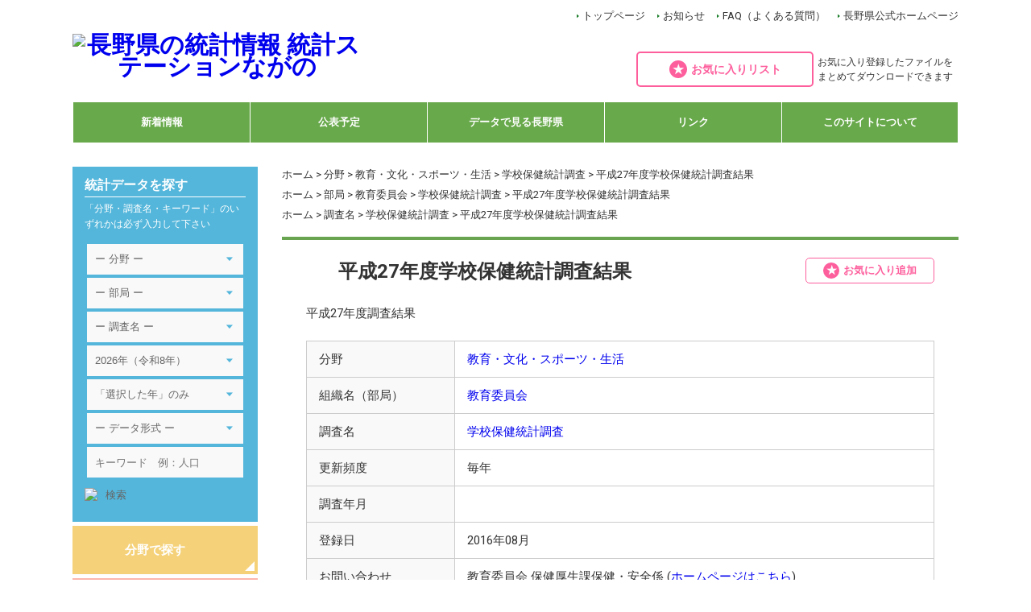

--- FILE ---
content_type: text/css
request_url: https://tokei.pref.nagano.lg.jp/wp/wp-content/cache/autoptimize/css/autoptimize_500cfe8e9716145357ca7c61911f8014.css
body_size: 50136
content:
@font-face{font-family:"YakuHanJPs";font-style:normal;font-weight:400;font-weight:500;src:url(//tokei.pref.nagano.lg.jp/wp/wp-content/themes/tokei/css/YakuHanJPs/YakuHanJPs-Regular.eot);src:url(//tokei.pref.nagano.lg.jp/wp/wp-content/themes/tokei/css/YakuHanJPs/YakuHanJPs-Regular.woff2) format("woff2"),url(//tokei.pref.nagano.lg.jp/wp/wp-content/themes/tokei/css/YakuHanJPs/YakuHanJPs-Regular.woff) format("woff")}@font-face{font-family:"YakuHanJPs";font-style:normal;font-weight:500;font-weight:600;src:url(//tokei.pref.nagano.lg.jp/wp/wp-content/themes/tokei/css/YakuHanJPs/YakuHanJPs-Medium.eot);src:url(//tokei.pref.nagano.lg.jp/wp/wp-content/themes/tokei/css/YakuHanJPs/YakuHanJPs-Medium.woff2) format("woff2"),url(//tokei.pref.nagano.lg.jp/wp/wp-content/themes/tokei/css/YakuHanJPs/YakuHanJPs-Medium.woff) format("woff")}@font-face{font-family:"YakuHanJPs";font-style:normal;font-weight:700;src:url(//tokei.pref.nagano.lg.jp/wp/wp-content/themes/tokei/css/YakuHanJPs/YakuHanJPs-Bold.eot);src:url(//tokei.pref.nagano.lg.jp/wp/wp-content/themes/tokei/css/YakuHanJPs/YakuHanJPs-Bold.woff2) format("woff2"),url(//tokei.pref.nagano.lg.jp/wp/wp-content/themes/tokei/css/YakuHanJPs/YakuHanJPs-Bold.woff) format("woff")}
@charset "utf-8";body{font-family:'Roboto',"游ゴシック",YuGothic,"ヒラギノ角ゴ ProN W3","Hiragino Kaku Gothic ProN","メイリオ",Meiryo,sans-serif;width:100%;font-size:15px;line-height:180%;font-weight:500;color:#333;text-align:center;-webkit-text-size-adjust:100%;min-width:1100px;//background:#ebece6;background:url(//tokei.pref.nagano.lg.jp/wp/wp-content/themes/tokei/css/pc/../../img/common/background.gif) repeat-y;overflow-x:hidden}.size90{font-size:.9em;line-height:160%}.size85{font-size:.85em;line-height:160%}.size80{font-size:.8em;line-height:160%}a.tel-link{color:#333;text-decoration:none;pointer-events:none;display:inline}img{border:none;display:block}a img{border:none}.left{float:left;display:inline;margin-right:20px}.alignleft{float:left;display:inline;padding-right:20px;margin-bottom:30px}.alignright{float:right;display:block;padding-left:20px;margin-bottom:30px}.aligncenter{text-align:center;margin:0 auto 30px auto;display:block}.right{float:right;display:inline;margin-left:20px}.align-left{text-align:left}.align-right{text-align:right}.align-center{text-align:center}.clear{clear:both;display:block}li{list-style:none}.pc-block{display:block !important}.pc-none{display:none !important}.none{display:none !important}a{text-decoration:none}a:hover{text-decoration:underline}div.normal-size{font-size:15px}div.large-size{font-size:17px}a.normal-size,a.large-size,{//font-size:12px !important}a.textresizer-active{//text-decoration:underline;pointer-events:none;color:#000;padding-bottom:1px;border-bottom:1px solid #000}*{margin:0;padding:0;font-style:normal}article,aside,details,figcaption,figure,footer,header,hgroup,menu,nav,section{display:block}img{border:none;display:block}.left{float:left;display:inline}.left img{margin-right:20px}.right{float:right;display:inline}.right img{margin-left:20px}.align-left{text-align:left}.align-right{text-align:right}.align-center{text-align:center}.clear{clear:both;display:block}li{list-style:none}.clearfix:after{content:".";display:block;clear:both;height:0;visibility:hidden}.clearfix{display:inline-block}* html .clearfix{height:1%}.clearfix{display:block}
@charset "utf-8";header{position:relative;margin:0 auto;width:100%;height:177px;background:url(//tokei.pref.nagano.lg.jp/wp/wp-content/themes/tokei/css/pc/../../img/common/header_back.gif) repeat-x 0 0 #fff}#header-inner{position:relative;margin:0 auto;width:1100px}#header-logo{position:absolute;top:42px;left:0;width:358px;height:50px}#header-description{font-size:14px;line-height:140%;position:absolute;top:86px;left:0}nav#head-nav{position:absolute;top:20px;right:0}nav#head-nav ul{font-size:0;line-height:0}nav#head-nav ul li{position:relative;display:inline-block;font-size:13px;margin-left:12px;padding-left:10px}nav#head-nav ul li a{text-decoration:none;color:#333}nav#head-nav ul li a:hover{border-bottom:1px dotted #333}nav#head-nav ul li:before{content:"▲";display:inline-block;transform:scale(.6,1) rotate(90deg);font-size:8px;color:#1d7f2b;position:absolute;top:0;left:0}#change-box{position:absolute;top:94px;right:196px;right:240px}#change-box ul{font-size:0;line-height:0}#change-box ul:before{content:"文字サイズ";font-size:13px;margin-right:10px}#change-box ul li{display:inline-block;font-size:14px}#change-box ul li:first-child:after{content:"｜";padding:0 5px}#favorite-box{position:absolute;top:64px;right:180px;//width:176px;width:220px;height:40px}#favorite-box a{display:block;border:2px solid rgba(253,95,157,1);color:#fff;color:rgba(253,95,157,1);font-size:14px;line-height:40px;font-weight:700;border-radius:5px;position:relative;transition:.5s}#favorite-box a:before{content:"★";color:rgba(253,95,157,1);color:#fff;font-size:14px;line-height:22px;text-align:center !important;background:#fff;background:rgba(253,95,157,1);border-radius:100%;display:inline-block;width:22px;height:22px;margin-right:5px;transition:.5s}#favorite-box a:hover{text-decoration:none;background:rgba(253,95,157,1);color:#fff;transition:.5s}#favorite-box a:hover:before{color:rgba(253,95,157,1);background:#fff;transition:.5s}.favorite-message{position:absolute;top:68px;right:0;width:175px;font-size:12px;text-align:left;line-height:150%}nav#global-nav{position:absolute;top:127px;right:0;width:1100px;height:50px}nav#global-nav ul{font-size:0;line-height:0}nav#global-nav ul li{position:relative;display:inline-block;height:50px;line-height:40px;width:220px;text-align:center;vertical-align:middle;background:#68a94b;box-sizing:border-box;border-left:1px solid #fff;padding:5px 0}nav#global-nav ul li:nth-child(4){//line-height:20px}nav#global-nav ul li:last-child{//width:168px;border-right:1px solid #fff;margin-right:0}nav#global-nav ul li a{display:block;font-size:13px;font-weight:700;color:#fff}nav#global-nav ul li:hover{background:#446e31;cursor:pointer}nav#global-nav ul li a:hover{text-decoration:none}nav#global-nav ul li ul{position:absolute;top:50px;left:0;z-index:100;padding:6px 0 0;width:165px}nav#global-nav ul li ul:before{content:"▲";font-size:10px;position:absolute;top:3px;left:50%;margin-left:-5px;color:#446e31;display:block;transform:scale(2,1)}nav#global-nav ul li ul li{margin:0;line-height:30px;height:30px;width:auto;text-align:center;display:block;background:#446e31;border-bottom:1px dotted #fff;border-left:none;padding:0;vertical-align:middle}nav#global-nav ul li ul li:last-child{border-right:none;width:auto}nav#global-nav ul li ul li a{font-size:13px;font-weight:700;color:#fff;text-decoration:none}@media all and (-ms-high-contrast:none){nav#global-nav ul li ul li a{padding-top:4px}}nav#global-nav ul li ul li:last-child{border-bottom:none}nav#global-nav ul li ul li a:hover{color:#ff0}#fade-in li ul{visibility:hidden;opacity:0;transition:.4s}#fade-in li:hover ul{visibility:visible;opacity:1}#fade-in li ul li a{visibility:hidden;opacity:0;transition:.4s}#fade-in li:hover ul li a{visibility:visible;opacity:1}#banner-area{width:100%;background:url(//tokei.pref.nagano.lg.jp/wp/wp-content/themes/tokei/css/pc/../../img/common/footer_back.gif) repeat-x bottom center #fff;padding:30px 0 100px;border-top:1px solid #ccc}ul.banner-area-list{font-size:0;line-height:0;width:1100px;margin:0 auto}ul.banner-area-list li{display:inline-block;width:156px;height:45px;margin:0 15px 15px 0}ul.banner-area-list li:nth-child(6n),ul.banner-area-list li:last-child{margin:0 0 15px}ul.banner-area-list li img{width:156px;height:45px}#topback{position:absolute;top:40px;right:0;text-align:left;padding-left:18px;background:url(//tokei.pref.nagano.lg.jp/wp/wp-content/themes/tokei/css/pc/../../img/common/icon_pagetop.gif) no-repeat 0 0;line-height:16px}#topback a{color:#fff;font-size:14px}footer{position:relative;background:#69a350;width:100%;margin:0 auto}#footer-inner{position:relative;margin:0 auto;width:1100px;padding:40px 0;color:#fff;text-align:left}nav#footer-nav ul{font-size:0;line-height:0;margin-bottom:10px}#footer-nav ul li{position:relative;display:inline-block;font-size:12px;margin-right:15px;line-height:200%}#footer-nav ul li:last-child{margin-right:0}#footer-nav ul li a{color:#fff;text-decoration:none}#footer-nav ul li a:hover{border-bottom:1px dotted #fff}.footer-sub-nav li{padding-left:10px}.footer-sub-nav li:before{content:"▲";display:inline-block;transform:scale(.6,1) rotate(90deg);font-size:8px;position:absolute;top:0;left:0}.footer-main-nav li:before{content:"|";margin-right:15px}.footer-main-nav li:last-child:after{content:"|";margin-left:15px}.reference-box{text-align:left;margin:30px 0 20px;font-size:12px;line-height:140%}.reference-box p strong{display:block;font-size:14px;margin-bottom:10px}#copyright{font-size:12px}#container{position:relative;margin:0 auto;width:1100px;padding-top:30px;word-break:break-all}#main{width:820px;width:840px;float:right}#side{width:230px;float:left;text-align:left;margin-bottom:50px}.index-contents{position:relative;margin:0 auto 30px;text-align:left}hr{width:100%;height:1px;margin:0 auto 20px auto;border:none;border-top:1px solid #deded2}section.contents{padding:0 30px 30px}section p{margin:0 0 20px}ul.disc-list li{margin-bottom:10px}ul.disc-list li:before{content:"・"}#crumb{font-size:13px;margin-bottom:15px;text-align:left}#crumb a{color:#333}#crumb a:hover{text-decoration:underline}.no-border{border:none !important}.page-contents{background:#fff;margin-bottom:50px;text-align:left}.border-top{border-top:4px solid #69a550;padding-top:20px}.border-top02{border-top:4px solid #69a550;padding-top:20px}.border-top03{border-top:4px solid #69a550;padding-top:0}.page-title-box h1{font-size:20px;line-height:160%;font-weight:600;margin-bottom:30px}.page-title-box h1.statist-h1,.page-title-box h1.genre-h1,.page-title-box h1.department-h1{position:relative;padding-left:46px}.page-title-box h1.statist-h1:before,.page-title-box h1.genre-h1:before,.page-title-box h1.department-h1:before{content:"";width:42px;height:42px;background-repeat:no-repeat;background-position:center center;position:absolute;top:-5px;left:0}.page-title-box h1.statist-h1:before{background-image:url(//tokei.pref.nagano.lg.jp/wp/wp-content/themes/tokei/css/pc/../../img/index/icon_research02_green.png);background-size:32px auto}.page-title-box h1.genre-h1:before{background-image:url(//tokei.pref.nagano.lg.jp/wp/wp-content/themes/tokei/css/pc/../../img/index/icon_research01_green.png);background-size:30px auto}.page-title-box h1.department-h1:before{background-image:url(//tokei.pref.nagano.lg.jp/wp/wp-content/themes/tokei/css/pc/../../img/index/icon_research04_green.png);background-size:auto 30px}.page-title-box h2{font-size:20px;line-height:160%;font-weight:600;margin-bottom:30px}.tokei-title-box{position:relative}.tokei-title-box .favorite-button{top:2px}.tokei-title-box h1{line-height:160%;font-size:24px;font-weight:600;margin-bottom:20px;position:relative;padding-left:40px;width:540px}.tokei-title-box h1:before{position:absolute;top:3px;left:0;content:"";width:30px;height:30px;background:url(//tokei.pref.nagano.lg.jp/wp/wp-content/themes/tokei/css/pc/../../img/common/image_file.gif) no-repeat left center;background-size:30px auto;margin-right:5px}.tokei-title-box h3{line-height:140%;font-size:18px;font-weight:700;margin-bottom:10px;position:relative;//padding-left:50px}.tokei-title-box h3:before{//position:absolute;//content:url(//tokei.pref.nagano.lg.jp/wp/wp-content/themes/tokei/css/pc/../../img/common/image_file.gif);//top:7px;left:12px;//margin-right:10px;//margin-top:5px;left:0;//top:3px;content:"\f07c";font-family:FontAwesome;background:#6aa74f;border-radius:100%;color:#fff;font-size:14px;line-height:14px;font-weight:400;text-align:center;padding:6px 5px 6px 7px;display:inline-block;margin-right:5px;position:relative;top:-2px}.excel-title:before{position:relative;content:url(//tokei.pref.nagano.lg.jp/wp/wp-content/themes/tokei/css/pc/../../img/common/image_excel.png);margin-right:10px;left:0;top:5px}.pdf-title:before{position:relative;content:url(//tokei.pref.nagano.lg.jp/wp/wp-content/themes/tokei/css/pc/../../img/common/image_pdf.png);margin-right:10px;left:0;top:5px}.search-field-box{text-align:left;//background:#ebece6}.search-field-box h2{font-size:110%;margin-bottom:10px;margin-top:20px;padding-top:20px;border-top:1px dotted #eee;color:#68a94b}.search-field-box h2:first-child{font-size:110%;margin-bottom:10px;margin-top:0;border-top:none;padding-top:0}.search-field-box ul{padding-bottom:20px}.search-field-box ul li{float:left;width:114px;margin:5px 15px 10px 0}.search-field-box ul li:nth-child(6),.search-field-box ul li:nth-child(12){margin-right:0}.search-field-box ul.statistics-field-list-box li{float:left;width:25%;margin:5px 0}ul.department-list{font-size:0;line-height:0}ul.department-list li{font-size:16px;line-height:160%;display:inline-block;vertical-align:top;width:33.33%;margin:0 0 15px}h2.statist-title{font-size:20px;line-height:140%;font-weight:600;margin-bottom:25px;padding-left:50px;position:relative}h2.statist-title:before{content:"";width:42px;height:42px;background-repeat:no-repeat;background-position:center center;background-size:42px auto;position:absolute;top:-6px;left:0}h2.statistics_field01:before{background-image:url(//tokei.pref.nagano.lg.jp/wp/wp-content/themes/tokei/css/pc/../../img/common/icon_field/01.png)}h2.statistics_field02:before{background-image:url(//tokei.pref.nagano.lg.jp/wp/wp-content/themes/tokei/css/pc/../../img/common/icon_field/02.png)}h2.statistics_field03:before{background-image:url(//tokei.pref.nagano.lg.jp/wp/wp-content/themes/tokei/css/pc/../../img/common/icon_field/03.png)}h2.statistics_field04:before{background-image:url(//tokei.pref.nagano.lg.jp/wp/wp-content/themes/tokei/css/pc/../../img/common/icon_field/04.png)}h2.statistics_field05:before{background-image:url(//tokei.pref.nagano.lg.jp/wp/wp-content/themes/tokei/css/pc/../../img/common/icon_field/05.png)}h2.statistics_field06:before{background-image:url(//tokei.pref.nagano.lg.jp/wp/wp-content/themes/tokei/css/pc/../../img/common/icon_field/06.png)}h2.statistics_field07:before{background-image:url(//tokei.pref.nagano.lg.jp/wp/wp-content/themes/tokei/css/pc/../../img/common/icon_field/07.png)}h2.statistics_field08:before{background-image:url(//tokei.pref.nagano.lg.jp/wp/wp-content/themes/tokei/css/pc/../../img/common/icon_field/08.png)}h2.statistics_field09:before{background-image:url(//tokei.pref.nagano.lg.jp/wp/wp-content/themes/tokei/css/pc/../../img/common/icon_field/09.png)}h2.statistics_field10:before{background-image:url(//tokei.pref.nagano.lg.jp/wp/wp-content/themes/tokei/css/pc/../../img/common/icon_field/10.png)}h2.statistics_field11:before{background-image:url(//tokei.pref.nagano.lg.jp/wp/wp-content/themes/tokei/css/pc/../../img/common/icon_field/11.png)}h2.statistics_field12:before{background-image:url(//tokei.pref.nagano.lg.jp/wp/wp-content/themes/tokei/css/pc/../../img/common/icon_field/12.png)}h2.statistics_field13:before{background-image:url(//tokei.pref.nagano.lg.jp/wp/wp-content/themes/tokei/css/pc/../../img/common/icon_field/13.png)}h2.statistics_field14:before{background-image:url(//tokei.pref.nagano.lg.jp/wp/wp-content/themes/tokei/css/pc/../../img/common/icon_field/14.png)}h2.statistics_field15:before{background-image:url(//tokei.pref.nagano.lg.jp/wp/wp-content/themes/tokei/css/pc/../../img/common/icon_field/15.png)}h2.statistics_field16:before{background-image:url(//tokei.pref.nagano.lg.jp/wp/wp-content/themes/tokei/css/pc/../../img/common/icon_field/16.png)}h2.statistics_field17:before{background-image:url(//tokei.pref.nagano.lg.jp/wp/wp-content/themes/tokei/css/pc/../../img/common/icon_field/17.png)}table.statist-list-table{width:100%;margin:0 auto 30px auto;border-collapse:collapse}table.statist-list-table th{font-size:13px;line-height:160%;font-weight:400;padding:5px;text-align:center;background:#f9f9f9;border:1px solid #ccc}table.statist-list-table td{padding:10px 5px;border:1px solid #ccc;text-align:center;vertical-align:middle;font-size:13px;line-height:160%}table.statist-list-table td.statist-name{padding-left:15px;font-size:17px;line-height:150%;font-weight:700;text-align:left}table.statist-list-table .statist-department,table.statist-list-table .statist-schedule{width:15%}table.statist-list-table .statist-genre{width:10%}table.statist-list-table .statist-department .de-box{border-radius:11px;background:#ffb6aa;padding:0 20px;color:#fff;display:inline-block;vertical-align:middle;font-size:12px;line-height:22px;height:22px}table.statist-list-table .statist-department .de-box a{color:#fff;text-decoration:none}table.statist-list-table .statist-genre .sf-box{display:inline-block;vertical-align:middle}table.statist-list-table .statist-schedule .uf-box{display:inline-block;vertical-align:middle}input,button,textarea,select{margin:0;padding:0;background:none transparent;border:none;border-radius:0;outline:none;vertical-align:middle;-webkit-appearance:none;-moz-appearance:none;appearance:none}input[type=checkbox]{-webkit-appearance:checkbox;-moz-appearance:checkbox;appearance:checkbox}input,select{text-indent:10px;font-size:13px;color:#666;text-overflow:''}input[type=submit]{text-indent:0}select option{background:#fff;color:#333}select::-ms-expand{display:none}select:-moz-focusing{color:transparent;text-shadow:0}.select-wrapper{position:relative;background:#f9f9f9}.select-wrapper:after{content:"▼";font-size:14px;line-height:36px;font-weight:700;color:rgba(84,182,219,1);transform:scale(1,.6);position:absolute;top:0;right:10px;width:14px;height:36px;overflow:hidden;padding-left:5px;background:#f9f9f9}.search-form-box{margin:30px auto;padding:15px 25px;border:1px dashed #4fb4de;background:rgba(79,180,222,.05)}.search-form-box table.search-form-table caption{font-size:16px;line-height:160%;font-weight:600;margin-bottom:10px}.search-form-box table.search-form-table tr td select{background:#fff;border:1px solid #ccc}.search-form-box .search_button{display:block;width:100%;height:36px;background:rgba(84,182,219,1);border:none;border-radius:5px;font-size:14px;color:#fff;font-weight:700;transition:.5s}.search-form-box .submit-wrapper{position:relative}.search-form-box .search_button:before{content:"\f002";font-family:FontAwesome;display:inline-block;margin-right:5px;font-size:17px;font-weight:400}.search-form-box .search_button:hover{cursor:pointer;background:rgba(42,130,163,1);transition:.5s}.search-form-box .select-wrapper:after{background:#fff !important}.search-list-box p{margin-bottom:10px}.tokei-search-box .search-list-box p{margin-top:-5px;padding-left:28px}.search-list-box img.f-icon{float:left;margin-right:20px}.not-search-item{font-weight:700}.over-search-item{text-align:center;font-size:110%;font-weight:700;margin-bottom:5px}.search-detail-form{width:100%}.search-detail-form table{padding:0 10%;width:100%;border-collapse:collapse}.search-detail-form table tr th{padding:10px 0;width:20%;border:1px dotted #fff;border-collapse:collapse;padding-left:20px;background:#4fb4de;color:#fff;border-left:none}.search-detail-form table tr td{padding:10px 0;width:80%;border:1px dotted #fff;border-collapse:collapse;padding-left:20px;border-right:none}.search-detail-form table tr td select{width:90% !important;background:#f9f9f9}.search-detail-form table tr td select#statistics_field_name,.search-detail-form table tr td select#department_name{padding:5px 10px}.search-detail-form table tr td select#department{padding:5px 10px;width:400px}.search-detail-form table tr td select#search_y{width:40% !important;padding:5px 10px}.search-detail-form table tr td select#search_m{width:20% !important;padding:5px 10px}.search-detail-form .search_button{padding:4px 0;width:150px;background:#fff;border:none;color:#4fb4de;font-weight:700;transition-property:all;transition:.3s linear;margin:10px auto}.search-detail-form .search_button:hover{cursor:pointer;background:#68a94b;color:#fff}.search-detail-form table tr td input.keyword-box{width:85%;padding:5px 10px;background:#f9f9f9}.search-btn-box{text-align:center;border-left:none !important;border-right:none !important;border-bottom:none !important}#search-item-list-box{margin-bottom:10px}.google-search{background:#fff;padding:20px;text-align:left;border:1px dotted #ccc;display:none}.google-search #gsc-iw-id1{height:38px}.google-search .gsc-search-button{padding-top:13px;padding-bottom:13px}.cse input.gsc-search-button,input.gsc-search-button{border:none !important;margin-top:0 !important}.pagenate{border-top:2px solid #4fb4de;border-top:2px dashed #69a550;text-align:center;padding:40px 0 20px}.pagenate a{display:block;width:30px;height:30px;border:1px solid #ccc;margin:5px;text-decoration:none;float:left;background:#eee;color:#000;padding-top:3px}.pagenate a:hover{opacity:.5}.pagenate span{display:block;width:30px;height:30px;border:1px solid #ccc;margin:5px;font-weight:700;float:left;color:#fff;background:#68a94b;padding-top:3px}.statist-list-box p{margin:5px 0;font-size:85%;line-height:140%}.statist-list-box li{width:370px;border-bottom:1px dotted #ccc;padding:10px 0;float:left}.statist-list-box li:first-child{border-top:1px dotted #ccc}.statist-list-box li:nth-child(2){border-top:1px dotted #ccc}.statist-list-box li:nth-child(even){padding-left:9px;border-left:1px dotted #ccc}.statist-list-box li:nth-child(odd){padding-right:10px}.statist-list-box{margin-top:20px;margin-bottom:20px;line-height:130% !important}.statist-list-box a{font-size:100%}.statist-list-box02{margin-top:20px;margin-bottom:20px;line-height:130% !important}.statist-list-box02 li{position:relative;width:315px;border-bottom:1px dotted #ccc;padding:10px 0;float:left}.statist-list-box02 p{margin:5px 0;font-size:85%;line-height:140%}.statist-list-box02 li:nth-child(even){padding-left:9px;border-left:1px dotted #ccc}.statist-list-box02 li:nth-child(odd){padding-right:9px;padding-left:7px}ul.tab-list-statist-list{font-size:0;line-height:0;width:100%;border-bottom:4px solid #ffb6aa;margin-bottom:25px}ul.tab-list-statist-list li{width:calc(100%/11);display:inline-block;vertical-align:top}ul.tab-list-statist-list li:last-child{width:70.9px}ul.tab-list-statist-list li a{display:block;font-size:14px;line-height:28px;color:#fff;text-align:center;height:28px;background:#8ac193;margin-right:4px;border-radius:5px 5px 0 0}ul.tab-list-statist-list li:last-child a{margin-right:0}ul.tab-list-statist-list li a span{font-size:12px}ul.tab-list-statist-list li a:hover{background:#ffb6aa;text-decoration:none}ul.tab-list-statist-list li a.current{background:#ffb6aa}ul.tab-list-statist-list li a:hover:after,ul.tab-list-statist-list li a.current:after{color:#1d7f2b}.wait-box{text-align:center}.wait-box p{margin-bottom:30px}.tokei-detail-box{padding-bottom:10px}.tokei-detail-crumb{line-height:150%;padding-bottom:3px;margin-bottom:3px}.tokei-detail-box-s{padding:0 !important;background:#fff;margin-bottom:50px !important}.tokei-download-box,.tokei-related-box{margin-bottom:50px}.tokei-related-box h1.related-data,.tokei-related-box h1.related-information{font-size:18px;line-height:160%;font-weight:600;text-align:left;margin-bottom:10px}.tokei-related-box h1.related-data:before,.tokei-related-box h1.related-information:before{content:"\f07c";font-family:FontAwesome;background:#6aa74f;border-radius:100%;color:#fff;font-size:14px;line-height:14px;font-weight:400;text-align:center;padding:6px 5px 6px 7px;display:inline-block;margin-right:5px;position:relative;top:-2px}ul.related-list li{position:relative;border-bottom:1px dotted #ccc;padding:10px 5px 10px 90px}ul.related-list li:first-child{border-top:1px dotted #ccc}ul.related-list li a{font-weight:600}ul.related-list li span.index-news-date{width:80px;position:absolute;top:10px;left:5px;font-size:13px}ul.related-list li .description{font-size:14px}table.download-table{width:100%;margin:0 auto 30px auto;border-collapse:collapse;text-align:left}table.download-table caption{font-size:18px;line-height:160%;font-weight:600;text-align:left;margin-bottom:10px}table.download-table caption:before{content:"\f019";font-family:FontAwesome;background:#6aa74f;border-radius:100%;color:#fff;font-size:14px;line-height:14px;font-weight:400;padding:6px;margin-right:5px;position:relative;top:-2px}table.download-table th{font-size:13px;line-height:160%;font-weight:500;padding:5px;text-align:center;border:1px solid #ccc;background:rgba(107,166,83,.1);background:rgba(27,161,230,.05)}table.download-table td{font-size:15px;line-height:160%;font-weight:500;padding:15px 10px 20px;text-align:center;border:1px solid #ccc;position:relative}table.download-table .download-excel,table.download-table .download-pdf,table.download-table .download-csv{position:static;width:240px;height:36px;display:inline-block;text-align:center}table.download-table .download-excel a,table.download-table .download-pdf a,table.download-table .download-csv a{display:block;font-size:14px;line-height:36px;font-weight:600;border-radius:5px;position:relative;transition:.5s}table.download-table .download-excel a,table.download-table .download-csv a{border:1px solid rgba(49,149,24,1);color:rgba(49,149,24,1)}table.download-table .download-pdf a{border:1px solid rgba(201,14,23,1);color:rgba(201,14,23,1)}table.download-table .download-excel a:before,table.download-table .download-pdf a:before,table.download-table .download-csv a:before{font-family:'Font Awesome 5 Free';font-size:22px;line-height:36px;font-weight:400;display:inline-block;margin-right:5px;position:relative;top:2px}table.download-table .download-excel a:before{content:"\f1c3"}table.download-table .download-pdf a:before{content:"\f1c1"}table.download-table .download-csv a:before{content:"\f15b"}table.download-table .download-excel a:hover,table.download-table .download-pdf a:hover,table.download-table .download-csv a:hover{color:#fff;text-decoration:none;transition:.5s}table.download-table .download-excel a:hover,table.download-table .download-csv a:hover{background:rgba(49,149,24,1)}table.download-table .download-pdf a:hover{background:rgba(201,14,23,1)}table.download-table .favorite-button{position:static;width:240px;height:36px;display:inline-block;text-align:center}table.download-table .favorite-button a{line-height:36px}.favorite-button a.favorite-active{line-height:36px;pointer-events:none;//color:#fff}.favorite-button-active a{text-decoration:none;background:rgba(253,95,157,1) !important;color:#fff !important;transition:.5s}.favorite-button-active a:before{color:rgba(253,95,157,1) !important;background:#fff !important;transition:.5s}.tokei-download-box .excel-title{margin-bottom:10px}.tokei-download-box .pdf-title{margin-bottom:10px;margin-top:20px}.tokei-download-box .excel-file-box,.tokei-download-box .pdf-file-box{margin-left:120px}.tokei-download-box .excel-file-box img.img-one,.tokei-download-box .pdf-file-box img.img-one{float:left;margin-right:20px}ul.side-search-list li{position:relative;margin-bottom:5px}.button-search a{display:block;height:90px;font-size:21px;line-height:130px;color:#fff;font-weight:600;position:relative;padding-left:65px;//transition:.5s;text-shadow:#fff 2px 0px,#fff -2px 0px,#fff 0px -2px,#fff 0px 2px,#fff 2px 2px,#fff -2px 2px,#fff 2px -2px,#fff -2px -2px,#fff 1px 2px,#fff -1px 2px,#fff 1px -2px,#fff -1px -2px,#fff 2px 1px,#fff -2px 1px,#fff 2px -1px,#fff -2px -1px;border-radius:5px}.button-search a:hover{text-decoration:none;transition:.5s}.button-search a:after{content:'';display:inline-block;position:absolute;top:43%;right:0;width:0;height:0;border:7px solid transparent;border-left:7px solid #fff}.button-search.button-genre a{background:rgba(245,210,122,1)}.button-search.button-genre a:hover{background:rgba(227,183,73,1)}.button-search.button-statist a{background:rgba(253,182,172,1)}.button-search.button-statist a:hover{background:rgba(236,154,143,1)}.button-search.button-type a{background:rgba(245,210,122,1)}.button-search.button-type a:hover{background:rgba(227,183,73,1)}.button-search.button-department a{background:rgba(176,169,240,1)}.button-search.button-department a:hover{background:rgba(119,111,192,1)}#search-form-box li:nth-child(1) .button-search a{padding-left:35px;color:rgba(227,183,73,1)}#search-form-box li:nth-child(2) .button-search a{padding-left:26px;color:rgba(236,154,143,1)}#search-form-box li:nth-child(3) .button-search a{padding-left:35px;color:rgba(119,111,192,1)}.button-search a:before{content:"";width:30px;height:30px;background-repeat:no-repeat;background-position:center center;background-size:20px auto;position:absolute;top:32%;left:42%;transform:translateY(-50%)}.button-genre a:before{background-image:url(//tokei.pref.nagano.lg.jp/wp/wp-content/themes/tokei/css/pc/../../img/index/icon_research01.png)}.button-statist a:before{background-image:url(//tokei.pref.nagano.lg.jp/wp/wp-content/themes/tokei/css/pc/../../img/index/icon_research02.png)}.button-type a:before{background-image:url(//tokei.pref.nagano.lg.jp/wp/wp-content/themes/tokei/css/pc/../../img/index/icon_research03.png);background-size:26px auto}.button-department a:before{background-image:url(//tokei.pref.nagano.lg.jp/wp/wp-content/themes/tokei/css/pc/../../img/index/icon_research04.png);background-size:20px auto}ul.side-search-list li form input[type=text]{background:#d2f2ff;border:none;width:170px;height:36px;padding:0 10px;margin-right:5px;vertical-align:top}ul.side-search-list li form input.icon_search-area{background:#3faad4;padding:4px 0 0 4px}ul.side-search-list li form input.icon_search-area:hover{cursor:pointer}ul.side-search-list li form input[type=image]{width:32px;height:32px;position:absolute;top:0;right:0}#side-search-form-box{padding:10px 15px 20px;text-align:left;background:#54b6db;margin-bottom:5px}#side-search-form-box h2{font-size:16px;line-height:160%;color:#fff;border-bottom:1px solid #fff;padding-bottom:2px;margin-bottom:5px}#side-search-form-box p{font-size:12px;line-height:160%;color:#fff;margin-bottom:15px}#side-search-form-box table.search-form-table td.index-search-btn-box input{width:100%;height:auto}.side-search-list .button-search a{display:block;height:60px;font-size:15px;line-height:60px;color:#fff;font-weight:600;position:relative;padding-left:65px;transition:.5s;text-shadow:none;border-radius:0}.side-search-list .button-search a:hover{text-decoration:none;transition:.5s}.side-search-list .button-search a:after{content:'';display:inline-block;position:absolute;bottom:4px;right:4px;width:0;height:0;border-top:6px solid transparent;border-right:6px solid #fff;border-bottom:6px solid #fff;border-left:6px solid transparent;top:74%}.side-search-list .button-search.button-genre a{background:rgba(245,210,122,1)}.side-search-list .button-search.button-genre a:hover{background:rgba(227,183,73,1)}.side-search-list .button-search.button-statist a{background:rgba(253,182,172,1)}.side-search-list .button-search.button-statist a:hover{background:rgba(236,154,143,1)}.side-search-list .button-search.button-type a{background:rgba(245,210,122,1)}.side-search-list .button-search.button-type a:hover{background:rgba(227,183,73,1)}.side-search-list .button-search.button-department a{background:rgba(176,169,240,1)}.side-search-list .button-search.button-department a:hover{background:rgba(119,111,192,1)}.side-search-list .button-search a:before{content:"";width:35px;height:35px;background-repeat:no-repeat;background-position:center center;background-size:30px auto;position:absolute;top:50%;left:20px;transform:translateY(-50%)}.tokei-search-box{padding:25px 0;border-top:2px solid #4fb4de;border-top:2px dashed #69a550;position:relative}.favorite-button{position:absolute;top:22px;right:0;width:160px;height:30px;text-align:center}.favorite-button a{display:block;border:1px solid rgba(253,95,157,1);color:#fff;color:rgba(253,95,157,1);font-size:13px;line-height:30px;font-weight:700;border-radius:5px;position:relative;transition:.5s}.favorite-button a:before{content:"★";color:rgba(253,95,157,1);color:#fff;font-size:13px;line-height:20px;text-align:center !important;background:#fff;background:rgba(253,95,157,1);border-radius:100%;display:inline-block;width:20px;height:20px;margin-right:5px;transition:.5s}.favorite-button a:hover{text-decoration:none;background:rgba(253,95,157,1);color:#fff;transition:.5s}.favorite-button a:hover:before{color:rgba(253,95,157,1);background:#fff;transition:.5s}.data-title{font-size:20px;line-height:140%;font-weight:600;margin-bottom:10px;padding-left:28px;position:relative;width:540px}.data-title:before{content:"";width:20px;height:20px;background:url(//tokei.pref.nagano.lg.jp/wp/wp-content/themes/tokei/css/pc/../../img/common/image_file.gif) no-repeat center bottom;background-size:20px auto;position:absolute;top:0;left:0}.tokei-search-box .data-list-box{display:none}table.data-table{border-collapse:collapse;margin:10px 0 10px 28px;width:732px;font-size:14px;line-height:160%}table.data-table th{white-space:nowrap;border:1px solid #ccc;font-weight:400;background:#f4f4f4;padding:5px 5px 5px 15px;text-align:left}table.data-table td{border:1px solid #ccc;padding:5px 5px 5px 15px}table.data-table td.link{padding:10px 0;border:none;font-size:16px;line-height:160%}table.data-table td.link a:before{content:"\f0a9";font-family:FontAwesome;font-size:18px;display:inline-block;margin-right:5px;color:#68a94b}table.data-table img{height:24px;width:auto;float:left;margin-right:20px}.search-more-box{margin:0 auto;position:relative;cursor:pointer;text-align:left;color:#68a94b}.tokei-detail-box-s table.data-table{border-collapse:collapse;margin:10px auto;width:100%;font-size:15px;line-height:160%}.tokei-detail-box-s table.data-table th{white-space:nowrap;border:1px solid #ccc;font-weight:400;background:#f9f9f9;padding:10px 15px;text-align:left;vertical-align:top}.tokei-detail-box-s table.data-table td{border:1px solid #ccc;padding:10px 15px}.tokei-detail-box-s table.data-table td.document-box{padding:10px 0;border:none;font-size:16px;line-height:160%}.tokei-detail-box-s table.data-table td.document-box span{padding-right:10px}.search-more-box span.close:before{content:'\f107';font-family:FontAwesome;font-size:16px;line-height:20px;text-align:center;text-indent:1px;display:inline-block;width:20px;height:20px;border:1px solid #68a94b;border-radius:100%;margin-right:5px;position:relative;top:1px}.search-more-box span.close:after{content:"詳細を見る";font-size:13px;line-height:20px;color:#333}.search-more-box span.open:before{content:'\f106';font-family:FontAwesome;font-size:16px;line-height:18px;text-align:center;text-indent:1px;display:inline-block;width:20px;height:20px;border:1px solid #68a94b;border-radius:100%;margin-right:5px;position:relative;top:1px}.search-more-box span.open:after{content:"閉じる";font-size:13px;line-height:20px;color:#333}#scrollUp{bottom:50px;right:50px;width:50px;height:50px;background:url(//tokei.pref.nagano.lg.jp/wp/wp-content/themes/tokei/css/pc/../../img/common/pagetop.png) no-repeat;background-position:right bottom;background-size:50px auto;text-indent:-9999px}a#scrollUp:hover{border:none}.icon-green{color:#68a94b}.icon-yellow{color:#fff582}.kpi-list-box{text-align:left}.kpi-header-box p{margin:10px;text-align:left}.kpi-box-inner{text-align:left}.kpi-box-inner h2{margin:20px 0;padding:0 10px;border-bottom:2px solid #68a94b;font-weight:700;font-size:110%}.kpi-graph{position:relative;width:100%;border:1px solid #68a94b;margin-bottom:20px;background:#d4d4d4}.kpi-graph .bar{display:block;position:relative;background:#fff582;text-align:center;color:red;height:2em;line-height:2em;animation:kpi-anime 2s 1 ease;font-weight:700;font-size:110%}.kpi-graph .bar span{position:absolute;left:1em}@keyframes kpi-anime{0%{width:0}}.kpi-graph02{position:relative;width:100%;border:1px solid #68a94b;background:#d4d4d4}.kpi-graph02 .bar{display:block;position:relative;background:#fff582;text-align:center;color:red;height:2em;line-height:2em;animation:kpi-anime 2s 1 ease;font-weight:700;font-size:110%}.kpi-graph02 .bar span{position:absolute;left:1em}.kpi-box-inner-list-box .kpi-purpose{background:#fff;padding:20px 20px 5px 10px}.kpi-box-inner-list-box .kpi-purpose p{margin:0}.kpi-box-inner-list-box .kpi-purpose p:first-child{margin:0;padding:0;color:#2b9c04;font-weight:700;font-size:120%;padding-bottom:5px}.kpi-box-inner-list-box .kpi-result{background:#fff;margin-bottom:20px;padding:20px 20px 5px;border:1px solid #ccc}.kpi-box-inner-list-box .kpi-result p{margin:0;padding:5px 0;color:#2b9c04;font-weight:700;font-size:110%}.kpi-box-inner h3{padding:10px;font-size:100%;font-weight:700}.goal-line:before{content:'▲';color:red;font-size:90%;display:block}.page-title-box h1.kpi-h1{font-size:22px;position:relative;padding-left:90px}.page-title-box h1.kpi-h1:before{content:"";width:70px;height:50px;background-repeat:no-repeat;background-position:center center;position:absolute;top:0;left:0;background-image:url(//tokei.pref.nagano.lg.jp/wp/wp-content/themes/tokei/css/pc/../../img/kpi/logo.jpg);background-size:70px auto}.page-title-box h1.kpi-h1 span.kpi-category{font-size:13px;line-height:180%;font-weight:500;display:block}.page-title-box h1.kpi-h1 span.kpi-category:before,.page-title-box h1.kpi-h1 span.kpi-category:after{content:"-";margin:0 2px}.kpi-list-box h2{font-size:16px;line-height:160%;color:#446e31;margin:50px 0 0 !important}ul.kpi-category-list{font-size:0;line-height:0;text-align:center}ul.kpi-category-list li{width:186px;margin:0 12px 12px 0;display:inline-block;vertical-align:top}ul.kpi-category-list li:nth-child(4n),ul.kpi-category-list li:last-child{margin-right:0}ul.kpi-category-list li a{text-align:center;color:#222;font-weight:600;font-size:16px;line-height:160%;height:140px;border:1px solid #446e31;border-radius:5px;display:block;transition:.5s;background-color:#fff;background-image:url(//tokei.pref.nagano.lg.jp/wp/wp-content/themes/tokei/css/pc/../../img/kpi/category_bg.png);background-repeat:no-repeat;background-position:center center;background-size:auto 100px}ul.kpi-category-list li a:hover{text-decoration:none;background-color:#446e31;background-image:url(//tokei.pref.nagano.lg.jp/wp/wp-content/themes/tokei/css/pc/../../img/kpi/category_bg_on.png);color:#fff;transition:.5s;cursor:pointer}ul.kpi-category-list li a div{position:relative;top:50%;transform:translateY(-50%)}ul.kpi-archive-list{padding-top:15px}ul.kpi-archive-list li{padding:20px 0;border-top:1px dashed #69a550}ul.kpi-archive-list li:last-child{border-bottom:1px dashed #69a550}ul.kpi-archive-list li .kpi-data-title{font-size:20px;line-height:140%;font-weight:600;margin-bottom:5px}ul.kpi-archive-list li .kpi-data-title:before{content:"●";font-size:13px;line-height:13px;color:#446e31;position:relative;top:-2px;margin-right:8px}ul.kpi-archive-list li p{margin:0;position:relative;padding-left:65px}ul.kpi-archive-list li p strong{font-size:18px;font-weight:600}ul.kpi-archive-list li p.target-summary{padding-left:0}ul.kpi-archive-list li p.document:before{content:"出典：";position:absolute;margin-left:20px;top:0;left:0}ul.kpi-archive-list li p.target-value:before{content:"目標：";position:absolute;margin-left:20px;top:0;left:0}ul.kpi-archive-list li p.kpi_summary-value:before{content:"説明：";position:absolute;margin-left:20px;top:0;left:0}ul.kpi-data-list{margin:0 0 30px}ul.kpi-data-list li{position:relative;margin:0 0 10px;padding:0 20px 10px 110px;border-bottom:1px dashed #999}ul.kpi-data-list li:first-child{padding-top:10px;border-top:1px dashed #999}ul.kpi-data-list li span.kpi-title{font-size:14px;line-height:27px;color:#666;font-weight:600;width:90px;height:27px;text-align:right;position:absolute;top:0;left:0}ul.kpi-data-list li:first-child span.kpi-title{top:10px}ul.kpi-data-list li p.kpi-target-summary{margin-bottom:0;font-size:90%;position:relative;padding-left:15px}ul.kpi-data-list li p.kpi-target-summary:before{content:"※";position:absolute;top:0;left:0}table.kpi-actual-table{width:100%;margin:0 auto 0 auto;border-collapse:collapse;table-layout:fixed}table.kpi-actual-table:nth-child(2){margin-top:20px}table.kpi-actual-table caption{font-size:14px;line-height:160%;color:#666;font-weight:600;margin-bottom:5px;text-align:left}table.kpi-actual-table th{font-size:14px;line-height:160%;text-align:center;font-weight:500;padding:5px;border:1px solid #999;background:#f9f9f9}table.kpi-actual-table td{padding:10px;text-align:center;border:1px solid #999}table.kpi-actual-table tr:nth-child(2) td,table.kpi-actual-table tr:nth-child(4) td,table.kpi-actual-table tr:nth-child(6) td,table.kpi-actual-table tr:nth-child(8) td,table.kpi-actual-table tr:nth-child(10) td,table.kpi-actual-table tr:nth-child(12) td,table.kpi-actual-table tr:nth-child(14) td,table.kpi-actual-table tr:nth-child(16) td,table.kpi-actual-table tr:nth-child(18) td,table.kpi-actual-table tr:nth-child(20) td,table.kpi-actual-table tr:nth-child(22) td,table.kpi-actual-table tr:nth-child(24) td,table.kpi-actual-table tr:nth-child(26) td,table.kpi-actual-table tr:nth-child(28) td,table.kpi-actual-table tr:nth-child(30) td,table.kpi-actual-table tr:nth-child(32) td{border-bottom:none;padding-bottom:10px}table.kpi-actual-table tr:nth-child(3) td,table.kpi-actual-table tr:nth-child(5) td,table.kpi-actual-table tr:nth-child(7) td,table.kpi-actual-table tr:nth-child(9) td,table.kpi-actual-table tr:nth-child(11) td,table.kpi-actual-table tr:nth-child(13) td,table.kpi-actual-table tr:nth-child(15) td,table.kpi-actual-table tr:nth-child(17) td,table.kpi-actual-table tr:nth-child(19) td,table.kpi-actual-table tr:nth-child(21) td,table.kpi-actual-table tr:nth-child(23) td,table.kpi-actual-table tr:nth-child(25) td,table.kpi-actual-table tr:nth-child(27) td,table.kpi-actual-table tr:nth-child(29) td,table.kpi-actual-table tr:nth-child(31) td,table.kpi-actual-table tr:nth-child(33) td{//padding-top:0;border-top:1px dotted #ccc;font-weight:400 !important;font-size:90%}table.kpi-actual-table tr:last-child td{border-bottom:1px solid #999}table.kpi-actual-table tr td:first-of-type{text-align:center;//font-weight:600}.kpi-data-info-box{border:1px dashed #68a94b;border-radius:5px;padding:15px 20px 15px 220px;margin:50px auto 20px auto;position:relative}.kpi-data-info-box h3{font-size:15px;line-height:160%;font-weight:500;position:absolute;top:15px;left:20px}.kpi-data-info-box span{display:block}.kpi-list-box02{background:#f3f3f3;padding:15px;border-radius:10px;margin-bottom:20px}.kpi-list-box02 h2{margin-top:0 !important;margin-bottom:5px !important}.kpi-list-box02 h2 span{margin-left:10px;font-size:90%}.kpi-archive-list02 li{float:left;width:345px;margin:5px;padding:10px;background:#fff;border-radius:10px;border:none}.kpi-archive-list02 li .kpi-title{font-size:120%;font-weight:700}.kpi-archive-list02 li .kpi-summary{font-size:90%;margin-bottom:10px}.kpi-archive-list02 li .kpi-planning-time{font-size:90%;margin-bottom:5px}.kpi-archive-list02 li .kpi-target{font-size:120%;margin-bottom:10px;text-align:right}.kpi-archive-list02 li .kpi-latest{background:#68a94b;padding:10px;color:#fff;text-align:center}.kpi-archive-list02 li .kpi-latest p{margin:0;font-size:90%;text-align:left}.kpi-archive-list02 li .kpi-latest span{font-size:130%;font-weight:700}ul.view-catetory-list{font-size:0;line-height:0;text-align:center;margin-top:30px}ul.view-catetory-list li{width:186px;margin:0 12px 12px 0;display:inline-block;vertical-align:top}ul.view-catetory-list li:nth-child(4n),ul.view-catetory-list li:last-child{margin-right:0}ul.view-catetory-list li a{text-align:center;color:#222;font-weight:600;font-size:16px;line-height:100%;height:100px;border:1px solid #fc3;border-radius:5px;display:block;transition:.5s;background-color:#fff;background-repeat:no-repeat;background-position:center center;background-size:auto 70px;padding:0 10px}ul.view-catetory-list li a:hover{text-decoration:none;background-color:#fc3;color:#fff;transition:.5s;cursor:pointer}ul.view-catetory-list li:first-child a{background-image:url(//tokei.pref.nagano.lg.jp/wp/wp-content/themes/tokei/css/pc/../../img/view/icon/icon01_on.png)}ul.view-catetory-list li:first-child a:hover{background-image:url(//tokei.pref.nagano.lg.jp/wp/wp-content/themes/tokei/css/pc/../../img/view/icon/icon01_on.png)}ul.view-catetory-list li:nth-child(2) a{background-image:url(//tokei.pref.nagano.lg.jp/wp/wp-content/themes/tokei/css/pc/../../img/view/icon/icon02_on.png)}ul.view-catetory-list li:nth-child(2) a:hover{background-image:url(//tokei.pref.nagano.lg.jp/wp/wp-content/themes/tokei/css/pc/../../img/view/icon/icon02_on.png)}ul.view-catetory-list li:nth-child(3) a{background-image:url(//tokei.pref.nagano.lg.jp/wp/wp-content/themes/tokei/css/pc/../../img/view/icon/icon03_on.png)}ul.view-catetory-list li:nth-child(3) a:hover{background-image:url(//tokei.pref.nagano.lg.jp/wp/wp-content/themes/tokei/css/pc/../../img/view/icon/icon03_on.png)}ul.view-catetory-list li:nth-child(4) a{background-image:url(//tokei.pref.nagano.lg.jp/wp/wp-content/themes/tokei/css/pc/../../img/view/icon/icon04_on.png)}ul.view-catetory-list li:nth-child(4) a:hover{background-image:url(//tokei.pref.nagano.lg.jp/wp/wp-content/themes/tokei/css/pc/../../img/view/icon/icon04_on.png)}ul.view-catetory-list li:nth-child(5) a{background-image:url(//tokei.pref.nagano.lg.jp/wp/wp-content/themes/tokei/css/pc/../../img/view/icon/icon05_on.png)}ul.view-catetory-list li:nth-child(5) a:hover{background-image:url(//tokei.pref.nagano.lg.jp/wp/wp-content/themes/tokei/css/pc/../../img/view/icon/icon05_on.png)}ul.view-catetory-list li:nth-child(6) a{background-image:url(//tokei.pref.nagano.lg.jp/wp/wp-content/themes/tokei/css/pc/../../img/view/icon/icon06_on.png)}ul.view-catetory-list li:nth-child(6) a:hover{background-image:url(//tokei.pref.nagano.lg.jp/wp/wp-content/themes/tokei/css/pc/../../img/view/icon/icon06_on.png)}ul.view-catetory-list li:nth-child(7) a{background-image:url(//tokei.pref.nagano.lg.jp/wp/wp-content/themes/tokei/css/pc/../../img/view/icon/icon07_on.png)}ul.view-catetory-list li:nth-child(7) a:hover{background-image:url(//tokei.pref.nagano.lg.jp/wp/wp-content/themes/tokei/css/pc/../../img/view/icon/icon07_on.png)}ul.view-catetory-list li:nth-child(8) a{background-image:url(//tokei.pref.nagano.lg.jp/wp/wp-content/themes/tokei/css/pc/../../img/view/icon/icon08_on.png)}ul.view-catetory-list li:nth-child(8) a:hover{background-image:url(//tokei.pref.nagano.lg.jp/wp/wp-content/themes/tokei/css/pc/../../img/view/icon/icon08_on.png)}ul.view-catetory-list li:nth-child(9) a{background-image:url(//tokei.pref.nagano.lg.jp/wp/wp-content/themes/tokei/css/pc/../../img/view/icon/icon09_on.png)}ul.view-catetory-list li:nth-child(9) a:hover{background-image:url(//tokei.pref.nagano.lg.jp/wp/wp-content/themes/tokei/css/pc/../../img/view/icon/icon09_on.png)}ul.view-catetory-list li:nth-child(10) a{background-image:url(//tokei.pref.nagano.lg.jp/wp/wp-content/themes/tokei/css/pc/../../img/view/icon/icon10_on.png)}ul.view-catetory-list li:nth-child(10) a:hover{background-image:url(//tokei.pref.nagano.lg.jp/wp/wp-content/themes/tokei/css/pc/../../img/view/icon/icon10_on.png)}ul.view-catetory-list li:nth-child(11) a{background-image:url(//tokei.pref.nagano.lg.jp/wp/wp-content/themes/tokei/css/pc/../../img/view/icon/icon11_on.png)}ul.view-catetory-list li:nth-child(11) a:hover{background-image:url(//tokei.pref.nagano.lg.jp/wp/wp-content/themes/tokei/css/pc/../../img/view/icon/icon11_on.png)}ul.view-catetory-list li:nth-child(12) a{background-image:url(//tokei.pref.nagano.lg.jp/wp/wp-content/themes/tokei/css/pc/../../img/view/icon/icon12_on.png)}ul.view-catetory-list li:nth-child(12) a:hover{background-image:url(//tokei.pref.nagano.lg.jp/wp/wp-content/themes/tokei/css/pc/../../img/view/icon/icon12_on.png)}ul.view-catetory-list li:nth-child(13) a{background-image:url(//tokei.pref.nagano.lg.jp/wp/wp-content/themes/tokei/css/pc/../../img/view/icon/icon13_on.png)}ul.view-catetory-list li:nth-child(13) a:hover{background-image:url(//tokei.pref.nagano.lg.jp/wp/wp-content/themes/tokei/css/pc/../../img/view/icon/icon13_on.png)}ul.view-catetory-list li:nth-child(14) a{background-image:url(//tokei.pref.nagano.lg.jp/wp/wp-content/themes/tokei/css/pc/../../img/view/icon/icon14_on.png)}ul.view-catetory-list li:nth-child(14) a:hover{background-image:url(//tokei.pref.nagano.lg.jp/wp/wp-content/themes/tokei/css/pc/../../img/view/icon/icon14_on.png)}ul.view-catetory-list li:nth-child(15) a{background-image:url(//tokei.pref.nagano.lg.jp/wp/wp-content/themes/tokei/css/pc/../../img/view/icon/icon15_on.png)}ul.view-catetory-list li:nth-child(15) a:hover{background-image:url(//tokei.pref.nagano.lg.jp/wp/wp-content/themes/tokei/css/pc/../../img/view/icon/icon15_on.png)}ul.view-catetory-list li:nth-child(16) a{background-image:url(//tokei.pref.nagano.lg.jp/wp/wp-content/themes/tokei/css/pc/../../img/view/icon/icon17_on.png)}ul.view-catetory-list li:nth-child(16) a:hover{background-image:url(//tokei.pref.nagano.lg.jp/wp/wp-content/themes/tokei/css/pc/../../img/view/icon/icon17_on.png)}ul.view-catetory-list li a div{position:relative;top:50%;transform:translateY(-50%)}ul.view-catetory-list02{font-size:0;line-height:0;text-align:center;margin-top:30px}ul.view-catetory-list02 li{width:240px;display:inline-block;vertical-align:top;margin-right:6px}ul.view-catetory-list02 li:nth-child(2){margin-right:0;margin-left:6px}ul.view-catetory-list02 li:first-child img{margin-left:auto}ul.view-catetory-list02 li img{width:240px}.view-box h3{margin:0;padding:0;color:#68a94b;font-size:110%;margin-bottom:5px}.view01-box ul li{float:left;width:380px;margin-bottom:30px}.view01-box ul li:nth-child(odd){padding-right:10px}.view01-box ul li:nth-child(even){padding-left:10px}.view01-box ul li p{margin:0;padding:0}.view-box .view-document{border:1px dotted #68a94b;padding:10px}.view-box .view-document p{margin:0;padding:0}.view-box .view-document ul li{width:100%;padding:0 10px;clear:both;margin:0 20px;font-size:90%;padding-left:20px;position:relative}.view-box .view-document ul li p{margin:0;padding:0}.view-box .view-document ul li:before{content:'●';color:#68a94b;font-size:90%;top:0;left:0;position:absolute}.view01-box-01,.view01-box-02{margin-bottom:50px}.view03-box-01{margin-bottom:50px}.view04-box-01{margin-bottom:50px}.view-box-inner{margin-bottom:50px}.view-box-inner:last-child{margin-bottom:0}.view-nagano-box h2{font-size:20px;line-height:140%;font-weight:600;margin-bottom:25px;padding-left:60px;position:relative}.view-nagano-box h2:before{content:"";width:42px;height:42px;background-repeat:no-repeat;background-position:center center;background-size:42px auto;position:absolute;top:-6px;left:0}.view01-box h2:before{background-image:url(//tokei.pref.nagano.lg.jp/wp/wp-content/themes/tokei/css/pc/../../img/view/title-icon/icon01.png)}.view02-box h2:before{background-image:url(//tokei.pref.nagano.lg.jp/wp/wp-content/themes/tokei/css/pc/../../img/view/title-icon/icon02.png)}.view03-box h2:before{background-image:url(//tokei.pref.nagano.lg.jp/wp/wp-content/themes/tokei/css/pc/../../img/view/title-icon/icon03.png)}.view04-box h2:before{background-image:url(//tokei.pref.nagano.lg.jp/wp/wp-content/themes/tokei/css/pc/../../img/view/title-icon/icon04.png)}.view05-box h2:before{background-image:url(//tokei.pref.nagano.lg.jp/wp/wp-content/themes/tokei/css/pc/../../img/view/title-icon/icon05.png)}.view06-box h2:before{background-image:url(//tokei.pref.nagano.lg.jp/wp/wp-content/themes/tokei/css/pc/../../img/view/title-icon/icon06.png)}.view07-box h2:before{background-image:url(//tokei.pref.nagano.lg.jp/wp/wp-content/themes/tokei/css/pc/../../img/view/title-icon/icon07.png)}.view08-box h2:before{background-image:url(//tokei.pref.nagano.lg.jp/wp/wp-content/themes/tokei/css/pc/../../img/view/title-icon/icon08.png)}.view09-box h2:before{background-image:url(//tokei.pref.nagano.lg.jp/wp/wp-content/themes/tokei/css/pc/../../img/view/title-icon/icon09.png)}.view10-box h2:before{background-image:url(//tokei.pref.nagano.lg.jp/wp/wp-content/themes/tokei/css/pc/../../img/view/title-icon/icon10.png)}.view11-box h2:before{background-image:url(//tokei.pref.nagano.lg.jp/wp/wp-content/themes/tokei/css/pc/../../img/view/title-icon/icon11.png)}.view12-box h2:before{background-image:url(//tokei.pref.nagano.lg.jp/wp/wp-content/themes/tokei/css/pc/../../img/view/title-icon/icon12.png)}.view13-box h2:before{background-image:url(//tokei.pref.nagano.lg.jp/wp/wp-content/themes/tokei/css/pc/../../img/view/title-icon/icon13.png)}.view14-box h2:before{background-image:url(//tokei.pref.nagano.lg.jp/wp/wp-content/themes/tokei/css/pc/../../img/view/title-icon/icon14.png)}.view15-box h2:before{background-image:url(//tokei.pref.nagano.lg.jp/wp/wp-content/themes/tokei/css/pc/../../img/view/title-icon/icon15.png)}.view16-box h2:before{background-image:url(//tokei.pref.nagano.lg.jp/wp/wp-content/themes/tokei/css/pc/../../img/view/title-icon/icon16.png)}.view-nagano-box h3{font-size:110%;margin-bottom:10px;text-align:left}.view-nagano-box h4{font-size:110%;text-align:left;color:#68a94b}.view-nagano-box h4 span{margin-left:20px;font-weight:400;font-size:80%}.view-nagano-box img.size380{width:380px}.view-nagano-box img.size780{width:780px}.view-nagano-box img{margin:30px auto}.view17-box h2{padding-left:0}.view17-box h2 span{font-size:80%}ul.view17-list{font-size:0;line-height:0}ul.view17-list li{width:380px;height:auto;display:inline-block;vertical-align:top;margin:0 20px 20px 0}ul.view17-list li:nth-child(even){margin-right:0}ul.view17-list li img{margin:0 !important}ul.view17-list ul{margin-top:20px;font-size:13px;line-height:180%}ul.view17-list ul li{margin:0;margin-left:30px;width:340px;display:revert;position:relative}ul.view17-list ul li:before{content:'●';color:#68a94b;font-size:90%;top:0;left:-20px;position:absolute}ul.view17-list ul li.no-style{margin:0;margin-left:10px;width:360px}ul.view17-list ul li.no-style:before{display:none}.tokei-box{text-align:left}.tokei-box ul{padding-bottom:20px}.tokei-box ul li{float:left;width:50%;font-size:100%}.topics-box{border:2px solid #69a550;padding-bottom:0}.topics-time{float:left;width:80px;text-align:right;padding:20px 15px 10px 10px}.topics-title{text-align:left;padding:20px}.second-box{padding-top:20px}.pagenavi-box{padding-top:30px;padding-bottom:10px}.wp-pagenavi{width:100%;text-align:center}.entry-bottom{margin:30px 0 0;font-size:80%}.entry-bottom .next{display:inline-block;width:260px;text-align:right}.entry-bottom .prev{display:inline-block;width:260px}.entry-bottom .list{display:inline-block;width:254px;text-align:center}.faq-box ul{margin:0;padding:0;list-style:none}.faq-box ul li .faq-list{margin-bottom:10px}.faq-question{position:relative;margin:-1px -1px 0;padding:15px 40px 15px 10px;line-height:20px;cursor:pointer;background:#396;color:#fff}.faq-question a{color:#fff;text-decoration:none}.faq-question span:after{content:'\f13a';font-family:FontAwesome;position:absolute;top:50%;right:10px;display:block;margin-top:-10px;width:20px;height:20px;font-size:20px}.faq-question span.open:after{content:'\f139';font-family:FontAwesome;position:absolute;top:50%;right:10px;display:block;margin-top:-10px;width:20px;height:20px;font-size:20px}.faq-answer{display:none;margin:0;padding:10px;list-style:none;margin-bottom:30px}#favorite-list,#favorite-list-new{position:relative}#favorite-list-new-box{border:2px dotted #69a550;border-radius:10px;padding:20px;margin-top:30px}#favorite-list-new-box h2{font-size:110%;color:#68a94b}#favorite-list label:after,#favorite-list-new label:after{content:"";clear:both;display:block}#favorite-list input[type=checkbox],#favorite-list-new input[type=checkbox]{margin-right:10px;float:left;margin-top:3px}#favorite-list label p,#favorite-list-new label p{float:left;margin:0;padding:0;width:90%}#favorite-list table,#favorite-list-new table{width:100%;margin:0 auto 30px auto;border-collapse:collapse}#favorite-list table th,#favorite-list-new table th{font-size:13px;line-height:160%;font-weight:400;padding:5px;text-align:center;background:#f9f9f9;border:1px solid #ccc}#favorite-list table td,#favorite-list-new table td{padding:10px 20px;border:1px solid #ccc;text-align:left;vertical-align:middle;font-size:13px;line-height:160%}#favorite-list .all-download-button,#favorite-list-new .all-download-button{padding:30px 20px;border:none;text-align:center;vertical-align:middle}#favorite-list table td:nth-child(1){width:50%}#favorite-list-new table td:nth-child(1){width:60%}#favorite-list table td:nth-child(2){width:25%}#favorite-list-new table td:nth-child(2){width:30%}#favorite-list table td:nth-child(4),#favorite-list-new table td:nth-child(3){width:10%;text-align:center}#favorite-list table td:nth-child(3){width:15%;text-align:center}#send-button{width:220px;height:40px;border:2px solid rgba(253,95,157,1);color:#fff;color:rgba(253,95,157,1);font-size:14px;line-height:40px;font-weight:700;border-radius:5px;transition:.5s;display:inline-block;margin-right:30px}#send-button:hover{text-decoration:none;background:rgba(253,95,157,1);color:#fff;transition:.5s;cursor:pointer}#delete-button{width:220px;height:40px;border:2px solid rgba(95,95,95,1);color:#fff;color:rgba(95,95,95,1);font-size:14px;line-height:40px;font-weight:700;border-radius:5px;transition:.5s;display:inline-block}#delete-button:hover{text-decoration:none;background:rgba(95,95,95,1);color:#fff;transition:.5s;cursor:pointer}#send-button-n{width:220px;height:40px;border:2px solid rgba(253,95,157,1);color:#fff;color:rgba(253,95,157,1);font-size:14px;line-height:40px;font-weight:700;border-radius:5px;transition:.5s}#send-button-n:hover{text-decoration:none;background:rgba(253,95,157,1);color:#fff;transition:.5s;cursor:pointer}.checkbox-select{text-align:right;margin-bottom:0;font-size:85%;color:#68a94b}.checkbox-select span#all-check:hover,.checkbox-select span#all-uncheck:hover{cursor:pointer}.schedule-navi{font-size:90%;margin-bottom:20px}.schedule-navi .prev{float:left;width:100px;text-align:left}.schedule-navi .prev:before{content:"\f104";font-family:FontAwesome;display:inline-block;margin-right:5px;font-size:17px;font-weight:400}.schedule-navi .next{float:right;width:100px;text-align:right}.schedule-navi .next a{margin-right:5px}.schedule-navi .next:after{content:"\f105";font-family:FontAwesome;display:inline-block;font-size:17px;font-weight:400}.schedule-box-inner{max-height:800px;overflow-y:scroll}table.schedule-table{width:100%}table.schedule-table tr th{border-bottom:1px dotted #ccc;padding:10px 0;width:60px;text-align:center;vertical-align:middle}table.schedule-table tr th span{color:#fff;background:#ccc;padding:0;margin:0;width:42px;height:42px;font-size:18px;line-height:42px;text-align:center;display:inline-block;border-radius:50%;vertical-align:middle}table.schedule-table tr th span.uncertain{color:#fff;background:#68a94b;padding:0;margin:0;width:42px;height:42px;font-size:15px;line-height:42px;text-align:center;display:inline-block;border-radius:50%;vertical-align:middle}table.schedule-table tr:first-child th{border-top:1px dotted #ccc}table.schedule-table tr td{border-bottom:1px dotted #ccc;padding:10px;vertical-align:middle}table.schedule-table tr:first-child td{border-top:1px dotted #ccc}table.schedule-table tr td p{margin-bottom:0}table.schedule-table .sat{background:#6495ed}table.schedule-table .sun{background:tomato}span.schedule-statist-list{font-size:80%}.link-box-inner ul{width:100%}.link-box-inner ul li{float:left;width:350px;padding-left:20px;position:relative;line-height:150%;padding-top:5px;padding-bottom:5px;font-size:90%}.link-box-inner ul li:nth-of-type(even){margin-left:10px}.link-box-inner ul li:nth-of-type(odd){margin-right:10px}.link-box-inner ul li:before{content:'●';color:#68a94b;font-size:150%;top:0;left:0;position:absolute;margin-top:2px}ul.link-tab-list{margin-top:10px}ul.link-tab-list li{float:left;margin-right:2px}ul.link-tab-list li:last-child{margin-right:0}ul.link-tab-list li{display:inline-block;font-size:15px;width:125px;background:#ccc;color:#fff;height:36px;line-height:36px;text-align:center;font-weight:600;cursor:pointer}ul.link-tab-list li:hover{background:#1d7f2b;text-decoration:none}ul.link-tab-list li.current{background:#1d7f2b}ul.link-tab-list li:hover:after,ul.link-tab-list li.current:after{color:#1d7f2b}#link-tab01 table,#link-tab04 table{width:100%;border-collapse:collapse;border-top:1px solid #ccc}#link-tab01 table td{width:30%;border-bottom:1px solid #ccc;padding:5px 15px;font-size:70%;word-break:break-all;line-height:150%}#link-tab01 table td:first-child{width:40%;font-size:100%;line-height:180%}#link-tab01 table td:nth-child(2){font-size:90%;width:30%}#link-tab04 table td{border-bottom:1px solid #ccc;padding:5px 15px;font-size:100%}#link-tab04 table td:first-child{width:20%}#link-tab04 table td:nth-child(2){width:80%}.link-tab-box{margin-top:30px}.link-tab-box h2{font-size:110%;color:#68a94b;margin-bottom:10px}#link-tab-contents ul{width:100%}#link-tab-contents ul li{float:left;width:340px;padding-left:20px;position:relative;line-height:150%;padding-top:5px;padding-bottom:5px;font-size:90%}#link-tab-contents ul li:nth-of-type(even){margin-left:10px;margin-right:10px}#link-tab-contents ul li:nth-of-type(odd){margin-right:10px;margin-left:10px}#link-tab-contents ul li:before{content:'●';color:#68a94b;font-size:90%;top:0;left:0;position:absolute;margin-top:5px}#link-tab-contents p.area-title{margin:0;padding:0;margin-top:20px;font-weight:700}#link-tab-contents p.area-title:first-child{margin:0;padding:0}#link-tab02,#link-tab03,#link-tab04,#link-tab05,#link-tab06{display:none}#link-tab01 .link-tab01-map{float:left;width:260px}#link-tab01 .link-tab01-list{float:right;width:520px}#link-tab01 .link-tab01-list table{width:90%;margin:0 auto 30px auto;border-collapse:collapse;font-size:90%}#link-tab01 .link-tab01-list table th{font-weight:400;padding:10px;text-align:center;background:#eee;border:1px solid #ccc;line-height:100%;font-weight:700;color:#000}#link-tab01 .link-tab01-list table td{padding:10px 5px;border:1px solid #ccc;text-align:left;vertical-align:middle;line-height:150%;width:70%}#link-tab01 .link-tab01-list table tr td:nth-child(1){width:30%}#link-tab01 .link-tab01-map img{width:250px}.guide-box-inner{margin-bottom:50px}.guide-box-inner p span{font-size:90%}.guide-box-inner h2{font-size:110%;font-weight:700;color:#68a94b;margin-bottom:10px}.guide-box-inner h3{font-size:100%;font-weight:700;margin-bottom:20px}.guide-box-inner .guide-example{margin-bottom:30px}.guide-box-inner .guide-example p:first-child{margin-bottom:10px}.guide-box-inner .guide-example table{width:95%;margin:0 auto 0 auto;border-collapse:collapse}.guide-box-inner .guide-example table th{font-weight:400;padding:5px;text-align:center;background:#2b8453;border:1px solid #2b8453;line-height:200%;font-weight:700;color:#fff}.guide-box-inner .guide-example table td{padding:10px 5px;border:1px solid #2b8453;text-align:center;vertical-align:middle;line-height:200%;font-weight:700;width:25%}.guide-box-inner .guide-example table td:first-child{color:#fff;background:#66ab85}.guide-box-inner .guide-point-l{float:left;width:320px;margin-right:10px}.guide-box-inner:nth-child(1) img{width:778px;margin:0 auto 50px auto;border:1px solid #68a94b}.guide-box-inner:nth-child(2) .guide-point-l img{width:292px}.guide-box-inner:nth-child(3) .guide-point-l img{width:238px;margin:0 auto 50px auto}.guide-box-inner:nth-child(6) img{width:628px;margin:0 auto 50px auto}.guide-box-inner:nth-child(7) img{width:780px;margin:0 auto 50px auto}.guide-box-inner:nth-child(8) img:first-child{width:292px;margin:0 auto 50px auto}.guide-box-inner:nth-child(8) img:nth-child(2){width:740px;margin:0 auto 50px auto}.guide-box-inner .guide-point-r{float:right;width:400px}.guide-box-inner .guide-point-r ul li{padding-left:20px;position:relative;font-size:90%;margin-bottom:10px}.guide-box-inner .guide-point-r ul li:before{content:'●';color:#68a94b;font-size:90%;top:0;left:0;position:absolute}.guide-example-inner02{border:1px solid #68a94b}.guide-example-inner02 img{width:756px;margin:20px auto}.guide-example-inner03{width:579px;margin:30px auto}.guide-example-inner03 img{width:579px}.guide-example-inner02 table{background:#eee;padding:20px 0}.guide-example-inner02 table th{border-right:2px dotted #68a94b;padding:10px 0;width:25%;text-align:center;color:#68a94b;font-weight:700}.guide-example-inner02 table td{padding:20px}.guide-example-inner02 table td p:nth-child(2){margin-bottom:0}.guide-box-inner:nth-child(8) .guide-point-r p{margin-bottom:10px;font-weight:700}.guide-box p.reference-link{text-align:right}.about-box{margin-bottom:50px}.about-box h2{font-size:110%;font-weight:700;color:#68a94b;margin-bottom:20px}.about-box-inner{margin-top:50px}.about-box-inner h3{font-size:110%;font-weight:700;color:#68a94b;margin-bottom:20px}.about-box-inner ul{margin-left:20px}.about-box-inner ul li{margin-bottom:15px}.about-box-inner ul li span{display:block;font-weight:700}.about-box-inner p{margin-left:20px}.how-use-box{margin-bottom:50px}.how-use-box h2{font-size:110%;font-weight:700;color:#68a94b;margin-bottom:20px}.how-use-box-inner-item{margin-top:50px}.how-use-box-inner-item h3{font-size:100%;font-weight:700;color:#000;margin-bottom:10px}.how-use-box-inner-item p:nth-child(3){margin-bottom:5px}.how-use-box-inner-item ul{margin-bottom:20px;border:1px dotted #ccc;padding:10px;margin-top:0}.how-use-box-inner-item ul li{list-style:disc;margin-left:20px}.how-use-box-inner-item:nth-child(2){margin-top:20px}.how-use-favorite-box{margin-top:60px}.how-use-favorite-box img{margin:30px 0}.terms-service-box ul li{list-style:decimal;margin-left:20px;margin-bottom:30px}.terms-service-box ul li:nth-child(2) ul{margin-bottom:20px}.terms-service-box ul li:nth-child(2) ul li{position:relative;margin-left:0;list-style:none;padding-left:34px;margin-bottom:20px}.terms-service-box ul li:nth-child(2) ul li:nth-child(1):before{content:'（1）';position:absolute;display:inline-block;top:0;left:0}.terms-service-box ul li:nth-child(2) ul li:nth-child(2):before{content:'（2）';position:absolute;display:inline-block;top:0;left:0}.terms-service-box ul li:nth-child(3) ul{margin-bottom:20px}.terms-service-box ul li:nth-child(3) ul li{position:relative;margin-left:0;list-style:none;padding-left:34px;margin-bottom:20px}.terms-service-box ul li:nth-child(3) ul li:nth-child(1):before{content:'（1）';position:absolute;display:inline-block;top:0;left:0}.terms-service-box ul li:nth-child(3) ul li:nth-child(2):before{content:'（2）';position:absolute;display:inline-block;top:0;left:0}.terms-service-box ul li:nth-child(4) ul{margin-bottom:20px}.terms-service-box ul li:nth-child(4) ul li{position:relative;margin-left:0;list-style:none;padding-left:34px;margin-bottom:20px}.terms-service-box ul li:nth-child(4) ul li:nth-child(1):before{content:'（1）';position:absolute;display:inline-block;top:0;left:0}.terms-service-box ul li:nth-child(4) ul li:nth-child(2):before{content:'（2）';position:absolute;display:inline-block;top:0;left:0}.terms-service-box ul li:nth-child(4) ul li:nth-child(3):before{content:'（3）';position:absolute;display:inline-block;top:0;left:0}.terms-service-box ul li:nth-child(4) ul li:nth-child(4):before{content:'（4）';position:absolute;display:inline-block;top:0;left:0}.terms-service-box ul li:nth-child(4) ul li:nth-child(5):before{content:'（5）';position:absolute;display:inline-block;top:0;left:0}.terms-service-box ul li:nth-child(7) ul{margin-bottom:20px}.terms-service-box ul li:nth-child(7) ul li{position:relative;margin-left:0;list-style:none;padding-left:34px;margin-bottom:20px}.terms-service-box ul li:nth-child(7) ul li:nth-child(1):before{content:'（1）';position:absolute;display:inline-block;top:0;left:0}.terms-service-box ul li:nth-child(7) ul li:nth-child(2):before{content:'（2）';position:absolute;display:inline-block;top:0;left:0}.terms-service-box ul li:nth-child(7) ul li:nth-child(3):before{content:'（3）';position:absolute;display:inline-block;top:0;left:0}.terms-service-box ul li:nth-child(7) ul li:nth-child(4):before{content:'（4）';position:absolute;display:inline-block;top:0;left:0}.terms-service-box ul li:nth-child(9) ul{margin-bottom:20px}.terms-service-box ul li:nth-child(9) ul li{position:relative;margin-left:0;list-style:none;padding-left:34px;margin-bottom:20px}.terms-service-box ul li:nth-child(9) ul li:nth-child(1):before{content:'（1）';position:absolute;display:inline-block;top:0;left:0}.terms-service-box ul li:nth-child(9) ul li:nth-child(2):before{content:'（2）';position:absolute;display:inline-block;top:0;left:0}.terms-service-box ul li:nth-child(9) ul li:nth-child(3):before{content:'（3）';position:absolute;display:inline-block;top:0;left:0}.terms-service-box .banner-box img{width:220px}.terms-service-box .banner-box table{width:100%;margin:10px auto 0 auto;border-collapse:collapse}.terms-service-box .banner-box table td{padding:10px 5px;border:1px solid #2b8453;text-align:center;vertical-align:middle;line-height:200%;font-weight:700;width:33%}.terms-service-box .banner-box table td p{margin:0;padding:0}.information-box-inner{border:1px dotted #68a94b}.information-box-inner .topics-title p.title-date{margin-bottom:0;font-size:90%;line-height:150%}.information-box-inner .topics-title h2{font-weight:700;font-size:120%;margin-bottom:20px}.information-box-inner .information-link{border-top:1px dotted #ccc;padding:10px 0}.information-box-inner .information-link a{margin-left:5px}.information-box-inner .information-contact{border-top:1px dotted #ccc;padding-top:10px;font-size:90%}.information-box-inner .information-contact p{margin-bottom:0}.information-relation{padding:10px;margin-top:30px}.information-relation ul li{position:relative;border-bottom:1px dotted #ccc;padding:10px 15px 10px 100px !important}.information-relation ul li:first-child{border-top:1px dotted #ccc}.information-relation ul li span{margin-right:10px}.information-relation ul li span.index-news-date{position:absolute;top:10px;left:15px;font-size:13px;width:80px;margin-right:0 !important}.information-relation ul li .description{font-size:14px}.information-relation ul li span.index-news-cat{font-size:13px;background:#d7d7d7;padding:2px 5px}.information-relation ul li a{font-weight:600;margin-left:0}.news-box-inner{border:1px dotted #68a94b}.news-box-inner .topics-title p.title-date{margin-bottom:0;font-size:90%;line-height:150%}.news-box-inner .topics-title h2{font-weight:700;font-size:120%;margin-bottom:20px}ul.news-list{padding-top:5px}ul.news-list li{position:relative;border-bottom:1px dotted #ccc;padding:10px 15px 10px 120px}ul.news-list li:first-child{border-top:1px dotted #ccc}ul.news-list li span{margin-right:10px}ul.news-list li span.news-date{position:absolute;top:10px;left:15px}.page404{height:560px}.page404 h1{margin-top:30px}@media print{header nav{//display:none}footer{//display:none}#side{display:none}#main{width:1040px;margin:0 30px}#banner-area{//display:none}}#questionnaire-page .page-title-box h1{//text-align:center}.questionnaire-box form{text-align:center;margin:50px 0}.questionnaire-box form p:first-child{margin-bottom:30px}.questionnaire-box form input{padding:10px;border:1px solid #ccc;margin-left:5px}.questionnaire-box form input[type=submit]{background:#68a94b;color:#fff;padding:8px 15px}.questionnaire-box form input[type=submit]:hover{cursor:pointer;opacity:.8}.questionnaire-box ul{padding:20px 70px;background:#f0f0f0;border-radius:10px}.questionnaire-box ul li{position:relative;list-style:disc;color:rgba(49,149,24,1);margin-bottom:5px;font-size:150%}.questionnaire-box ul li:last-child{margin-bottom:0}.questionnaire-box ul li a{font-size:70%}.questionnaire-box ul li a:after{font-family:'Font Awesome 5 Free';font-size:18px;line-height:36px;font-weight:400;display:inline-block;margin-left:8px;position:relative;top:2px}.questionnaire-box ul li.type-excel a:after{content:"\f1c3";color:rgba(49,149,24,1)}.questionnaire-box ul li.type-word a:after{content:"\f1c2";color:rgba(0,0,255,1)}.questionnaire-box ul.type-list-box{display:flex;flex-wrap:wrap;padding:20px 0 50px;background:#fff}.questionnaire-box ul.type-list-box li{width:25%;list-style:none;margin-bottom:0}.questionnaire-box ul.type-list-box li a{width:100%;border:1px solid rgba(49,149,24,1);border-bottom:none;border-right:none;padding:20px 0;text-align:center;display:block;background:#fff;color:rgba(49,149,24,1)}.questionnaire-box ul.type-list-box li:nth-child(4) a,.questionnaire-box ul.type-list-box li:nth-child(8) a,.questionnaire-box ul.type-list-box li:nth-child(12) a{border-right:1px solid rgba(49,149,24,1)}.questionnaire-box ul.type-list-box li:nth-child(9) a,.questionnaire-box ul.type-list-box li:nth-child(10) a,.questionnaire-box ul.type-list-box li:nth-child(11) a,.questionnaire-box ul.type-list-box li:nth-child(12) a{border-bottom:1px solid rgba(49,149,24,1)}.questionnaire-box ul.type-list-box li a:hover{text-decoration:none;background:rgba(49,149,24,1);color:#fff}
@charset "utf-8";#billboard-box{width:555px;float:left;margin-right:5px}#search-box{width:535px;height:364px;float:right;margin-left:5px}#search-form-box{width:535px;height:364px;float:right;background:#4fb5dd;margin-left:5px;margin-bottom:4px}#search-form-box .index-h2{background:url(//tokei.pref.nagano.lg.jp/wp/wp-content/themes/tokei/css/pc/../../img/index/h2_back.gif) repeat-x 0 bottom;//background:#4fb5dd;width:100%;height:49px;overflow:hidden;line-height:100%;position:relative}#search-form-box .index-h2 span{font-size:0}#search-form-box .index-h2 img{width:215px;height:49px}#search-form-box .index-h2 p{position:absolute;top:24px;right:16px;font-size:11px;line-height:11px;color:#fff;font-weight:500}#search-more-box{padding-bottom:3px;background:0 0;position:absolute}#search-more-box ul li{float:left;width:175px;height:90px}#search-more-box ul li:nth-child(2){margin:0 5px}input.icon_search-area{cursor:pointer}#search-form-box input[type=image]:hover{opacity:.8}#topics-box{background:#fff;padding:10px 0 10px;font-size:90%;line-height:160%}#topics-box .index-h2{background:url(//tokei.pref.nagano.lg.jp/wp/wp-content/themes/tokei/css/pc/../../img/index/h2_back.gif) repeat-x 0 bottom;width:100%;height:50px;overflow:hidden;line-height:100%}#topics-box .index-h2 img{width:192px;height:50px}#topics-box ul li{float:left;width:232px;padding:10px 20px;margin:10px 0 0;border-right:1px dashed #786a08}#topics-box ul li:nth-child(2){width:245px}#topics-box ul li:nth-child(3){width:230px}#topics-box ul li:last-child{border:none;width:230px}#topics-box ul li .topics-data-title{position:relative;font-weight:700;margin-bottom:10px;font-size:17px;line-height:150%;color:#146b00;font-weight:600}#topics-box ul li .topics-data-title a{display:inline-block;font-size:17px;line-height:150%;color:#146b00;font-weight:600}#topics-box ul li .topics-data-title span{font-size:90%;font-size:13px;font-weight:400;display:block;color:#000}#topics-box ul li .topics-data-detail p{line-height:180%;margin-bottom:5px}#topics-box ul li ul.population-box li{padding:0;margin:0;border:none;float:left;padding:0 0 5px}#topics-box ul li ul.population-box li span.strong-txt,#topics-box ul li span.strong-txt{font-size:150%;font-weight:700}#topics-box ul li ul.population-box li:nth-child(odd){width:20%}#topics-box ul li ul.population-box li:nth-child(even){width:80%}#index-information-box,#index-schedule-box,#index-news-box{float:left;width:360px;background:#fff}#index-schedule-box{margin:0 10px}#index-information-box .index-h2,#index-schedule-box .index-h2,#index-news-box .index-h2{background:url(//tokei.pref.nagano.lg.jp/wp/wp-content/themes/tokei/css/pc/../../img/index/h2_back.gif) repeat-x 0 bottom;width:100%;height:50px;overflow:hidden;line-height:100%}#index-information-box .index-h2 img,#index-schedule-box .index-h2 img,#index-news-box .index-h2 img{width:137px;height:50px}ul.tab-list{margin-top:10px}ul.tab-list li{float:left;margin-right:5px}ul.tab-list li a{display:inline-block;font-size:15px;width:144px;background:#8ac193;color:#fff;height:36px;line-height:36px}ul.tab-list li p{text-align:center;font-weight:600}ul.tab-list li a:hover{background:#1d7f2b;text-decoration:none}ul.tab-list li a.current{background:#1d7f2b}ul.tab-list li a:hover:after,ul.tab-list li a.current:after{color:#1d7f2b}.tab-box{border:2px solid #1d7f2b;background:#fff}ul.index-news-list{padding-top:5px}ul.index-news-list li{border-bottom:1px dotted #ccc;padding:10px 0;margin:0 15px;line-height:150%}ul.index-news-list li span{font-size:90%}ul.index-news-list li span.index-news-date{display:block}ul.index-news-list li span.index-news-cat{font-size:13px;background:#d7d7d7;padding:2px 5px}p.index-news-more{text-align:right;margin:10px 15px;font-size:90%;float:right}p.index-news-more:before{margin-right:8px;margin-top:3px;//display:inline-block;position:relative;//left:0;top:3px;content:url(//tokei.pref.nagano.lg.jp/wp/wp-content/themes/tokei/css/pc/../../img/index/list_button.gif)}p.index-schedule-more{text-align:left;margin:0 15px;font-size:90%;float:left;position:relative;top:5px}p.index-schedule-more:before{margin-right:8px;//margin-top:3px;position:relative;//left:0;top:5px;content:url(//tokei.pref.nagano.lg.jp/wp/wp-content/themes/tokei/css/pc/../../img/common/image_pdf.png)}ul.index-news-list02{padding-top:5px}ul.index-news-list02 li{position:relative;border-bottom:1px dotted #ccc;padding:10px 15px 10px 120px}ul.index-news-list02 li:first-child{border-top:1px dotted #ccc}ul.index-news-list02 li span{margin-right:10px}ul.index-news-list02 li span.index-news-date{position:absolute;top:10px;left:15px}ul.index-news-list02 li span.index-news-cat{font-size:13px;background:#d7d7d7;padding:2px 5px}.index-pickup-banner{width:380px;float:right}.index-pickup-banner li{margin-bottom:20px}#index-data-box-wrapper{background:#fff;padding:10px 0 10px;font-size:90%;line-height:160%}#index-data-box-wrapper .index-h2{background:url(//tokei.pref.nagano.lg.jp/wp/wp-content/themes/tokei/css/pc/../../img/index/h2_back.gif) repeat-x 0 bottom;width:100%;height:50px;overflow:hidden;line-height:100%}#index-data-box-wrapper .index-h2 img{width:242px;height:50px}ul.index-data-box-list{font-size:0;line-height:0;padding:10px 0;margin:10px auto 0 auto}ul.index-data-box-list li{display:inline-block;width:315px;font-size:15px;line-height:180%;vertical-align:top;padding:0 30px 0 20px}ul.index-data-box-list li.heightLine-databox{border-right:1px dashed #786a08}ul.index-data-box-list li.heightLine-databox:last-child{border-right:none}ul.index-data-box-list li:last-child{margin-right:0}ul.index-data-box-list li .index-data-title{color:#1d7f2b;font-weight:700;font-size:110%;font-size:16px;margin-bottom:10px}ul.index-data-box-list li .index-data-title span{font-size:12px;font-weight:400;margin-left:5px}ul.index-data-box-list li ul#ranking01 li,ul.index-data-box-list li ul#ranking02 li,ul.index-data-box-list li ul#ranking03 li{width:290px;font-size:90%;line-height:150%;margin:0 0 15px;padding:0 0 0 35px;position:relative}ul.index-data-box-list li ul#ranking01 li:before,ul.index-data-box-list li ul#ranking02 li:before,ul.index-data-box-list li ul#ranking03 li:before{position:absolute;left:0;top:0}ul.index-data-box-list li ul#ranking01 li:first-child:before,ul.index-data-box-list li ul#ranking02 li:first-child:before,ul.index-data-box-list li ul#ranking03 li:first-child:before{content:url(//tokei.pref.nagano.lg.jp/wp/wp-content/themes/tokei/css/pc/../../img/index/ranking01.gif)}ul.index-data-box-list li ul#ranking01 li:nth-child(2):before,ul.index-data-box-list li ul#ranking02 li:nth-child(2):before,ul.index-data-box-list li ul#ranking03 li:nth-child(2):before{content:url(//tokei.pref.nagano.lg.jp/wp/wp-content/themes/tokei/css/pc/../../img/index/ranking02.gif)}ul.index-data-box-list li ul#ranking01 li:nth-child(3):before,ul.index-data-box-list li ul#ranking02 li:nth-child(3):before,ul.index-data-box-list li ul#ranking03 li:nth-child(3):before{content:url(//tokei.pref.nagano.lg.jp/wp/wp-content/themes/tokei/css/pc/../../img/index/ranking03.gif)}ul.index-data-box-list li ul#ranking01 li:nth-child(4):before,ul.index-data-box-list li ul#ranking02 li:nth-child(4):before,ul.index-data-box-list li ul#ranking03 li:nth-child(4):before{content:url(//tokei.pref.nagano.lg.jp/wp/wp-content/themes/tokei/css/pc/../../img/index/ranking04.gif)}ul.index-data-box-list li ul#ranking01 li:nth-child(5):before,ul.index-data-box-list li ul#ranking02 li:nth-child(5):before,ul.index-data-box-list li ul#ranking03 li:nth-child(5):before{content:url(//tokei.pref.nagano.lg.jp/wp/wp-content/themes/tokei/css/pc/../../img/index/ranking05.gif)}ul.index-data-box-list li ul#ranking01 li span,ul.index-data-box-list li ul#ranking02 li span,ul.index-data-box-list li ul#ranking03 li span{display:block;font-size:90%}ul.index-data-box-list li p{font-size:90%;padding:3px 0;margin-bottom:0}ul.index-data-list{margin:10px 0 0}ul.index-data-list li a{display:inline-block;padding:0 25px 5px 10px;line-height:130%}ul.index-data-list li span{font-size:12px;display:block}p.index-data-more{font-size:13px;text-align:right;background:url(//tokei.pref.nagano.lg.jp/wp/wp-content/themes/tokei/css/pc/../../img/index/icon_more.gif) no-repeat right center;padding-right:18px;margin:0 8px 5px 0}.index-search-detail-form{margin-top:100px;padding-top:10px;background:#4fb5dd;padding-bottom:11px;text-align:center}#search-form-box{background:0 0}.index-search-detail-form p{margin:0;padding:0;text-align:left;font-size:11px;color:#fff;position:relative;left:30px}.index-search-detail-form p:before{background-image:url(https://tokei.pref.nagano.lg.jp/wp/wp-content/themes/tokei/img/index/search/illust04.png);position:absolute;content:"";width:18px;height:18px;background-repeat:no-repeat;background-position:center center;background-size:18px auto;left:-20px;top:3px}table.search-form-table{width:100%;margin:0 auto;border-collapse:collapse;table-layout:fixed}table.search-form-table caption{text-align:left;margin:5px}table.search-form-table tr td{padding:0 3px 4px}table.search-form-table tr td.index-search-btn-box{padding:4px 0 0}table.search-form-table tr td select{width:100%;height:38px;//background:#f9f9f9;border:none;position:relative;z-index:2;cursor:pointer}table.search-form-table tr td input.keyword-box{width:100%;height:38px;background:#f9f9f9;border:none}
@charset "UTF-8";.wp-block-archives{box-sizing:border-box}.wp-block-archives-dropdown label{display:block}.wp-block-avatar{box-sizing:border-box}.wp-block-avatar.aligncenter{text-align:center}.wp-block-audio{box-sizing:border-box}.wp-block-audio figcaption{margin-bottom:1em;margin-top:.5em}.wp-block-audio audio{min-width:300px;width:100%}.wp-block-button__link{box-sizing:border-box;cursor:pointer;display:inline-block;text-align:center;word-break:break-word}.wp-block-button__link.aligncenter{text-align:center}.wp-block-button__link.alignright{text-align:right}:where(.wp-block-button__link){border-radius:9999px;box-shadow:none;padding:calc(.667em + 2px) calc(1.333em + 2px);text-decoration:none}.wp-block-button[style*=text-decoration] .wp-block-button__link{text-decoration:inherit}.wp-block-buttons>.wp-block-button.has-custom-width{max-width:none}.wp-block-buttons>.wp-block-button.has-custom-width .wp-block-button__link{width:100%}.wp-block-buttons>.wp-block-button.has-custom-font-size .wp-block-button__link{font-size:inherit}.wp-block-buttons>.wp-block-button.wp-block-button__width-25{width:calc(25% - var(--wp--style--block-gap, .5em)*.75)}.wp-block-buttons>.wp-block-button.wp-block-button__width-50{width:calc(50% - var(--wp--style--block-gap, .5em)*.5)}.wp-block-buttons>.wp-block-button.wp-block-button__width-75{width:calc(75% - var(--wp--style--block-gap, .5em)*.25)}.wp-block-buttons>.wp-block-button.wp-block-button__width-100{flex-basis:100%;width:100%}.wp-block-buttons.is-vertical>.wp-block-button.wp-block-button__width-25{width:25%}.wp-block-buttons.is-vertical>.wp-block-button.wp-block-button__width-50{width:50%}.wp-block-buttons.is-vertical>.wp-block-button.wp-block-button__width-75{width:75%}.wp-block-button.is-style-squared,.wp-block-button__link.wp-block-button.is-style-squared{border-radius:0}.wp-block-button.no-border-radius,.wp-block-button__link.no-border-radius{border-radius:0!important}.wp-block-button .wp-block-button__link.is-style-outline,.wp-block-button.is-style-outline>.wp-block-button__link{border:2px solid;padding:.667em 1.333em}.wp-block-button .wp-block-button__link.is-style-outline:not(.has-text-color),.wp-block-button.is-style-outline>.wp-block-button__link:not(.has-text-color){color:currentColor}.wp-block-button .wp-block-button__link.is-style-outline:not(.has-background),.wp-block-button.is-style-outline>.wp-block-button__link:not(.has-background){background-color:transparent;background-image:none}.wp-block-buttons.is-vertical{flex-direction:column}.wp-block-buttons.is-vertical>.wp-block-button:last-child{margin-bottom:0}.wp-block-buttons>.wp-block-button{display:inline-block;margin:0}.wp-block-buttons.is-content-justification-left{justify-content:flex-start}.wp-block-buttons.is-content-justification-left.is-vertical{align-items:flex-start}.wp-block-buttons.is-content-justification-center{justify-content:center}.wp-block-buttons.is-content-justification-center.is-vertical{align-items:center}.wp-block-buttons.is-content-justification-right{justify-content:flex-end}.wp-block-buttons.is-content-justification-right.is-vertical{align-items:flex-end}.wp-block-buttons.is-content-justification-space-between{justify-content:space-between}.wp-block-buttons.aligncenter{text-align:center}.wp-block-buttons:not(.is-content-justification-space-between,.is-content-justification-right,.is-content-justification-left,.is-content-justification-center) .wp-block-button.aligncenter{margin-left:auto;margin-right:auto;width:100%}.wp-block-buttons[style*=text-decoration] .wp-block-button,.wp-block-buttons[style*=text-decoration] .wp-block-button__link{text-decoration:inherit}.wp-block-buttons.has-custom-font-size .wp-block-button__link{font-size:inherit}.wp-block-button.aligncenter,.wp-block-calendar{text-align:center}.wp-block-calendar td,.wp-block-calendar th{border:1px solid;padding:.25em}.wp-block-calendar th{font-weight:400}.wp-block-calendar caption{background-color:inherit}.wp-block-calendar table{border-collapse:collapse;width:100%}.wp-block-calendar table:where(:not(.has-text-color)){color:#40464d}.wp-block-calendar table:where(:not(.has-text-color)) td,.wp-block-calendar table:where(:not(.has-text-color)) th{border-color:#ddd}.wp-block-calendar table.has-background th{background-color:inherit}.wp-block-calendar table.has-text-color th{color:inherit}:where(.wp-block-calendar table:not(.has-background) th){background:#ddd}.wp-block-categories{box-sizing:border-box}.wp-block-categories.alignleft{margin-right:2em}.wp-block-categories.alignright{margin-left:2em}.wp-block-code{box-sizing:border-box}.wp-block-code code{display:block;font-family:inherit;overflow-wrap:break-word;white-space:pre-wrap}.wp-block-columns{align-items:normal!important;box-sizing:border-box;display:flex;flex-wrap:wrap!important;margin-bottom:1.75em}@media (min-width:782px){.wp-block-columns{flex-wrap:nowrap!important}}.wp-block-columns.are-vertically-aligned-top{align-items:flex-start}.wp-block-columns.are-vertically-aligned-center{align-items:center}.wp-block-columns.are-vertically-aligned-bottom{align-items:flex-end}@media (max-width:781px){.wp-block-columns:not(.is-not-stacked-on-mobile)>.wp-block-column{flex-basis:100%!important}}@media (min-width:782px){.wp-block-columns:not(.is-not-stacked-on-mobile)>.wp-block-column{flex-basis:0;flex-grow:1}.wp-block-columns:not(.is-not-stacked-on-mobile)>.wp-block-column[style*=flex-basis]{flex-grow:0}}.wp-block-columns.is-not-stacked-on-mobile{flex-wrap:nowrap!important}.wp-block-columns.is-not-stacked-on-mobile>.wp-block-column{flex-basis:0;flex-grow:1}.wp-block-columns.is-not-stacked-on-mobile>.wp-block-column[style*=flex-basis]{flex-grow:0}:where(.wp-block-columns.has-background){padding:1.25em 2.375em}.wp-block-column{flex-grow:1;min-width:0;overflow-wrap:break-word;word-break:break-word}.wp-block-column.is-vertically-aligned-top{align-self:flex-start}.wp-block-column.is-vertically-aligned-center{align-self:center}.wp-block-column.is-vertically-aligned-bottom{align-self:flex-end}.wp-block-column.is-vertically-aligned-bottom,.wp-block-column.is-vertically-aligned-center,.wp-block-column.is-vertically-aligned-top{width:100%}.wp-block-post-comments{box-sizing:border-box}.wp-block-post-comments .alignleft{float:left}.wp-block-post-comments .alignright{float:right}.wp-block-post-comments .navigation:after{clear:both;content:"";display:table}.wp-block-post-comments .commentlist{clear:both;list-style:none;margin:0;padding:0}.wp-block-post-comments .commentlist .comment{min-height:2.25em;padding-left:3.25em}.wp-block-post-comments .commentlist .comment p{font-size:1em;line-height:1.8;margin:1em 0}.wp-block-post-comments .commentlist .children{list-style:none;margin:0;padding:0}.wp-block-post-comments .comment-author{line-height:1.5}.wp-block-post-comments .comment-author .avatar{border-radius:1.5em;display:block;float:left;height:2.5em;margin-right:.75em;margin-top:.5em;width:2.5em}.wp-block-post-comments .comment-author cite{font-style:normal}.wp-block-post-comments .comment-meta{font-size:.875em;line-height:1.5}.wp-block-post-comments .comment-meta b{font-weight:400}.wp-block-post-comments .comment-meta .comment-awaiting-moderation{display:block;margin-bottom:1em;margin-top:1em}.wp-block-post-comments .comment-body .commentmetadata{font-size:.875em}.wp-block-post-comments .comment-form-author label,.wp-block-post-comments .comment-form-comment label,.wp-block-post-comments .comment-form-email label,.wp-block-post-comments .comment-form-url label{display:block;margin-bottom:.25em}.wp-block-post-comments .comment-form input:not([type=submit]):not([type=checkbox]),.wp-block-post-comments .comment-form textarea{box-sizing:border-box;display:block;width:100%}.wp-block-post-comments .comment-form-cookies-consent{display:flex;gap:.25em}.wp-block-post-comments .comment-form-cookies-consent #wp-comment-cookies-consent{margin-top:.35em}.wp-block-post-comments .comment-reply-title{margin-bottom:0}.wp-block-post-comments .comment-reply-title :where(small){font-size:var(--wp--preset--font-size--medium,smaller);margin-left:.5em}.wp-block-post-comments .reply{font-size:.875em;margin-bottom:1.4em}.wp-block-post-comments input:not([type=submit]),.wp-block-post-comments textarea{border:1px solid #949494;font-family:inherit;font-size:1em}.wp-block-post-comments input:not([type=submit]):not([type=checkbox]),.wp-block-post-comments textarea{padding:calc(.667em + 2px)}:where(.wp-block-post-comments input[type=submit]){border:none}.wp-block-comments-pagination>.wp-block-comments-pagination-next,.wp-block-comments-pagination>.wp-block-comments-pagination-numbers,.wp-block-comments-pagination>.wp-block-comments-pagination-previous{margin-bottom:.5em;margin-right:.5em}.wp-block-comments-pagination>.wp-block-comments-pagination-next:last-child,.wp-block-comments-pagination>.wp-block-comments-pagination-numbers:last-child,.wp-block-comments-pagination>.wp-block-comments-pagination-previous:last-child{margin-right:0}.wp-block-comments-pagination .wp-block-comments-pagination-previous-arrow{display:inline-block;margin-right:1ch}.wp-block-comments-pagination .wp-block-comments-pagination-previous-arrow:not(.is-arrow-chevron){transform:scaleX(1)}.wp-block-comments-pagination .wp-block-comments-pagination-next-arrow{display:inline-block;margin-left:1ch}.wp-block-comments-pagination .wp-block-comments-pagination-next-arrow:not(.is-arrow-chevron){transform:scaleX(1)}.wp-block-comments-pagination.aligncenter{justify-content:center}.wp-block-comment-template{box-sizing:border-box;list-style:none;margin-bottom:0;max-width:100%;padding:0}.wp-block-comment-template li{clear:both}.wp-block-comment-template ol{list-style:none;margin-bottom:0;max-width:100%;padding-left:2rem}.wp-block-comment-template.alignleft{float:left}.wp-block-comment-template.aligncenter{margin-left:auto;margin-right:auto;width:-moz-fit-content;width:fit-content}.wp-block-comment-template.alignright{float:right}.wp-block-cover,.wp-block-cover-image{align-items:center;background-position:50%;box-sizing:border-box;display:flex;justify-content:center;min-height:430px;padding:1em;position:relative}.wp-block-cover .has-background-dim:not([class*=-background-color]),.wp-block-cover-image .has-background-dim:not([class*=-background-color]),.wp-block-cover-image.has-background-dim:not([class*=-background-color]),.wp-block-cover.has-background-dim:not([class*=-background-color]){background-color:#000}.wp-block-cover .has-background-dim.has-background-gradient,.wp-block-cover-image .has-background-dim.has-background-gradient{background-color:transparent}.wp-block-cover-image.has-background-dim:before,.wp-block-cover.has-background-dim:before{background-color:inherit;content:""}.wp-block-cover .wp-block-cover__background,.wp-block-cover .wp-block-cover__gradient-background,.wp-block-cover-image .wp-block-cover__background,.wp-block-cover-image .wp-block-cover__gradient-background,.wp-block-cover-image.has-background-dim:not(.has-background-gradient):before,.wp-block-cover.has-background-dim:not(.has-background-gradient):before{bottom:0;left:0;opacity:.5;position:absolute;right:0;top:0;z-index:1}.wp-block-cover-image.has-background-dim.has-background-dim-10 .wp-block-cover__background,.wp-block-cover-image.has-background-dim.has-background-dim-10 .wp-block-cover__gradient-background,.wp-block-cover-image.has-background-dim.has-background-dim-10:not(.has-background-gradient):before,.wp-block-cover.has-background-dim.has-background-dim-10 .wp-block-cover__background,.wp-block-cover.has-background-dim.has-background-dim-10 .wp-block-cover__gradient-background,.wp-block-cover.has-background-dim.has-background-dim-10:not(.has-background-gradient):before{opacity:.1}.wp-block-cover-image.has-background-dim.has-background-dim-20 .wp-block-cover__background,.wp-block-cover-image.has-background-dim.has-background-dim-20 .wp-block-cover__gradient-background,.wp-block-cover-image.has-background-dim.has-background-dim-20:not(.has-background-gradient):before,.wp-block-cover.has-background-dim.has-background-dim-20 .wp-block-cover__background,.wp-block-cover.has-background-dim.has-background-dim-20 .wp-block-cover__gradient-background,.wp-block-cover.has-background-dim.has-background-dim-20:not(.has-background-gradient):before{opacity:.2}.wp-block-cover-image.has-background-dim.has-background-dim-30 .wp-block-cover__background,.wp-block-cover-image.has-background-dim.has-background-dim-30 .wp-block-cover__gradient-background,.wp-block-cover-image.has-background-dim.has-background-dim-30:not(.has-background-gradient):before,.wp-block-cover.has-background-dim.has-background-dim-30 .wp-block-cover__background,.wp-block-cover.has-background-dim.has-background-dim-30 .wp-block-cover__gradient-background,.wp-block-cover.has-background-dim.has-background-dim-30:not(.has-background-gradient):before{opacity:.3}.wp-block-cover-image.has-background-dim.has-background-dim-40 .wp-block-cover__background,.wp-block-cover-image.has-background-dim.has-background-dim-40 .wp-block-cover__gradient-background,.wp-block-cover-image.has-background-dim.has-background-dim-40:not(.has-background-gradient):before,.wp-block-cover.has-background-dim.has-background-dim-40 .wp-block-cover__background,.wp-block-cover.has-background-dim.has-background-dim-40 .wp-block-cover__gradient-background,.wp-block-cover.has-background-dim.has-background-dim-40:not(.has-background-gradient):before{opacity:.4}.wp-block-cover-image.has-background-dim.has-background-dim-50 .wp-block-cover__background,.wp-block-cover-image.has-background-dim.has-background-dim-50 .wp-block-cover__gradient-background,.wp-block-cover-image.has-background-dim.has-background-dim-50:not(.has-background-gradient):before,.wp-block-cover.has-background-dim.has-background-dim-50 .wp-block-cover__background,.wp-block-cover.has-background-dim.has-background-dim-50 .wp-block-cover__gradient-background,.wp-block-cover.has-background-dim.has-background-dim-50:not(.has-background-gradient):before{opacity:.5}.wp-block-cover-image.has-background-dim.has-background-dim-60 .wp-block-cover__background,.wp-block-cover-image.has-background-dim.has-background-dim-60 .wp-block-cover__gradient-background,.wp-block-cover-image.has-background-dim.has-background-dim-60:not(.has-background-gradient):before,.wp-block-cover.has-background-dim.has-background-dim-60 .wp-block-cover__background,.wp-block-cover.has-background-dim.has-background-dim-60 .wp-block-cover__gradient-background,.wp-block-cover.has-background-dim.has-background-dim-60:not(.has-background-gradient):before{opacity:.6}.wp-block-cover-image.has-background-dim.has-background-dim-70 .wp-block-cover__background,.wp-block-cover-image.has-background-dim.has-background-dim-70 .wp-block-cover__gradient-background,.wp-block-cover-image.has-background-dim.has-background-dim-70:not(.has-background-gradient):before,.wp-block-cover.has-background-dim.has-background-dim-70 .wp-block-cover__background,.wp-block-cover.has-background-dim.has-background-dim-70 .wp-block-cover__gradient-background,.wp-block-cover.has-background-dim.has-background-dim-70:not(.has-background-gradient):before{opacity:.7}.wp-block-cover-image.has-background-dim.has-background-dim-80 .wp-block-cover__background,.wp-block-cover-image.has-background-dim.has-background-dim-80 .wp-block-cover__gradient-background,.wp-block-cover-image.has-background-dim.has-background-dim-80:not(.has-background-gradient):before,.wp-block-cover.has-background-dim.has-background-dim-80 .wp-block-cover__background,.wp-block-cover.has-background-dim.has-background-dim-80 .wp-block-cover__gradient-background,.wp-block-cover.has-background-dim.has-background-dim-80:not(.has-background-gradient):before{opacity:.8}.wp-block-cover-image.has-background-dim.has-background-dim-90 .wp-block-cover__background,.wp-block-cover-image.has-background-dim.has-background-dim-90 .wp-block-cover__gradient-background,.wp-block-cover-image.has-background-dim.has-background-dim-90:not(.has-background-gradient):before,.wp-block-cover.has-background-dim.has-background-dim-90 .wp-block-cover__background,.wp-block-cover.has-background-dim.has-background-dim-90 .wp-block-cover__gradient-background,.wp-block-cover.has-background-dim.has-background-dim-90:not(.has-background-gradient):before{opacity:.9}.wp-block-cover-image.has-background-dim.has-background-dim-100 .wp-block-cover__background,.wp-block-cover-image.has-background-dim.has-background-dim-100 .wp-block-cover__gradient-background,.wp-block-cover-image.has-background-dim.has-background-dim-100:not(.has-background-gradient):before,.wp-block-cover.has-background-dim.has-background-dim-100 .wp-block-cover__background,.wp-block-cover.has-background-dim.has-background-dim-100 .wp-block-cover__gradient-background,.wp-block-cover.has-background-dim.has-background-dim-100:not(.has-background-gradient):before{opacity:1}.wp-block-cover .wp-block-cover__background.has-background-dim.has-background-dim-0,.wp-block-cover .wp-block-cover__gradient-background.has-background-dim.has-background-dim-0,.wp-block-cover-image .wp-block-cover__background.has-background-dim.has-background-dim-0,.wp-block-cover-image .wp-block-cover__gradient-background.has-background-dim.has-background-dim-0{opacity:0}.wp-block-cover .wp-block-cover__background.has-background-dim.has-background-dim-10,.wp-block-cover .wp-block-cover__gradient-background.has-background-dim.has-background-dim-10,.wp-block-cover-image .wp-block-cover__background.has-background-dim.has-background-dim-10,.wp-block-cover-image .wp-block-cover__gradient-background.has-background-dim.has-background-dim-10{opacity:.1}.wp-block-cover .wp-block-cover__background.has-background-dim.has-background-dim-20,.wp-block-cover .wp-block-cover__gradient-background.has-background-dim.has-background-dim-20,.wp-block-cover-image .wp-block-cover__background.has-background-dim.has-background-dim-20,.wp-block-cover-image .wp-block-cover__gradient-background.has-background-dim.has-background-dim-20{opacity:.2}.wp-block-cover .wp-block-cover__background.has-background-dim.has-background-dim-30,.wp-block-cover .wp-block-cover__gradient-background.has-background-dim.has-background-dim-30,.wp-block-cover-image .wp-block-cover__background.has-background-dim.has-background-dim-30,.wp-block-cover-image .wp-block-cover__gradient-background.has-background-dim.has-background-dim-30{opacity:.3}.wp-block-cover .wp-block-cover__background.has-background-dim.has-background-dim-40,.wp-block-cover .wp-block-cover__gradient-background.has-background-dim.has-background-dim-40,.wp-block-cover-image .wp-block-cover__background.has-background-dim.has-background-dim-40,.wp-block-cover-image .wp-block-cover__gradient-background.has-background-dim.has-background-dim-40{opacity:.4}.wp-block-cover .wp-block-cover__background.has-background-dim.has-background-dim-50,.wp-block-cover .wp-block-cover__gradient-background.has-background-dim.has-background-dim-50,.wp-block-cover-image .wp-block-cover__background.has-background-dim.has-background-dim-50,.wp-block-cover-image .wp-block-cover__gradient-background.has-background-dim.has-background-dim-50{opacity:.5}.wp-block-cover .wp-block-cover__background.has-background-dim.has-background-dim-60,.wp-block-cover .wp-block-cover__gradient-background.has-background-dim.has-background-dim-60,.wp-block-cover-image .wp-block-cover__background.has-background-dim.has-background-dim-60,.wp-block-cover-image .wp-block-cover__gradient-background.has-background-dim.has-background-dim-60{opacity:.6}.wp-block-cover .wp-block-cover__background.has-background-dim.has-background-dim-70,.wp-block-cover .wp-block-cover__gradient-background.has-background-dim.has-background-dim-70,.wp-block-cover-image .wp-block-cover__background.has-background-dim.has-background-dim-70,.wp-block-cover-image .wp-block-cover__gradient-background.has-background-dim.has-background-dim-70{opacity:.7}.wp-block-cover .wp-block-cover__background.has-background-dim.has-background-dim-80,.wp-block-cover .wp-block-cover__gradient-background.has-background-dim.has-background-dim-80,.wp-block-cover-image .wp-block-cover__background.has-background-dim.has-background-dim-80,.wp-block-cover-image .wp-block-cover__gradient-background.has-background-dim.has-background-dim-80{opacity:.8}.wp-block-cover .wp-block-cover__background.has-background-dim.has-background-dim-90,.wp-block-cover .wp-block-cover__gradient-background.has-background-dim.has-background-dim-90,.wp-block-cover-image .wp-block-cover__background.has-background-dim.has-background-dim-90,.wp-block-cover-image .wp-block-cover__gradient-background.has-background-dim.has-background-dim-90{opacity:.9}.wp-block-cover .wp-block-cover__background.has-background-dim.has-background-dim-100,.wp-block-cover .wp-block-cover__gradient-background.has-background-dim.has-background-dim-100,.wp-block-cover-image .wp-block-cover__background.has-background-dim.has-background-dim-100,.wp-block-cover-image .wp-block-cover__gradient-background.has-background-dim.has-background-dim-100{opacity:1}.wp-block-cover-image.alignleft,.wp-block-cover-image.alignright,.wp-block-cover.alignleft,.wp-block-cover.alignright{max-width:420px;width:100%}.wp-block-cover-image:after,.wp-block-cover:after{content:"";display:block;font-size:0;min-height:inherit}@supports (position:sticky){.wp-block-cover-image:after,.wp-block-cover:after{content:none}}.wp-block-cover-image.aligncenter,.wp-block-cover-image.alignleft,.wp-block-cover-image.alignright,.wp-block-cover.aligncenter,.wp-block-cover.alignleft,.wp-block-cover.alignright{display:flex}.wp-block-cover .wp-block-cover__inner-container,.wp-block-cover-image .wp-block-cover__inner-container{color:#fff;width:100%;z-index:1}.wp-block-cover-image.is-light .wp-block-cover__inner-container,.wp-block-cover.is-light .wp-block-cover__inner-container{color:#000}.wp-block-cover h1:not(.has-text-color),.wp-block-cover h2:not(.has-text-color),.wp-block-cover h3:not(.has-text-color),.wp-block-cover h4:not(.has-text-color),.wp-block-cover h5:not(.has-text-color),.wp-block-cover h6:not(.has-text-color),.wp-block-cover p:not(.has-text-color),.wp-block-cover-image h1:not(.has-text-color),.wp-block-cover-image h2:not(.has-text-color),.wp-block-cover-image h3:not(.has-text-color),.wp-block-cover-image h4:not(.has-text-color),.wp-block-cover-image h5:not(.has-text-color),.wp-block-cover-image h6:not(.has-text-color),.wp-block-cover-image p:not(.has-text-color){color:inherit}.wp-block-cover-image.is-position-top-left,.wp-block-cover.is-position-top-left{align-items:flex-start;justify-content:flex-start}.wp-block-cover-image.is-position-top-center,.wp-block-cover.is-position-top-center{align-items:flex-start;justify-content:center}.wp-block-cover-image.is-position-top-right,.wp-block-cover.is-position-top-right{align-items:flex-start;justify-content:flex-end}.wp-block-cover-image.is-position-center-left,.wp-block-cover.is-position-center-left{align-items:center;justify-content:flex-start}.wp-block-cover-image.is-position-center-center,.wp-block-cover.is-position-center-center{align-items:center;justify-content:center}.wp-block-cover-image.is-position-center-right,.wp-block-cover.is-position-center-right{align-items:center;justify-content:flex-end}.wp-block-cover-image.is-position-bottom-left,.wp-block-cover.is-position-bottom-left{align-items:flex-end;justify-content:flex-start}.wp-block-cover-image.is-position-bottom-center,.wp-block-cover.is-position-bottom-center{align-items:flex-end;justify-content:center}.wp-block-cover-image.is-position-bottom-right,.wp-block-cover.is-position-bottom-right{align-items:flex-end;justify-content:flex-end}.wp-block-cover-image.has-custom-content-position.has-custom-content-position .wp-block-cover__inner-container,.wp-block-cover.has-custom-content-position.has-custom-content-position .wp-block-cover__inner-container{margin:0;width:auto}.wp-block-cover .wp-block-cover__image-background,.wp-block-cover video.wp-block-cover__video-background,.wp-block-cover-image .wp-block-cover__image-background,.wp-block-cover-image video.wp-block-cover__video-background{border:none;bottom:0;box-shadow:none;height:100%;left:0;margin:0;max-height:none;max-width:none;-o-object-fit:cover;object-fit:cover;outline:none;padding:0;position:absolute;right:0;top:0;width:100%}.wp-block-cover-image.has-parallax,.wp-block-cover.has-parallax,.wp-block-cover__image-background.has-parallax,video.wp-block-cover__video-background.has-parallax{background-attachment:fixed;background-repeat:no-repeat;background-size:cover}@supports (-webkit-overflow-scrolling:touch){.wp-block-cover-image.has-parallax,.wp-block-cover.has-parallax,.wp-block-cover__image-background.has-parallax,video.wp-block-cover__video-background.has-parallax{background-attachment:scroll}}@media (prefers-reduced-motion:reduce){.wp-block-cover-image.has-parallax,.wp-block-cover.has-parallax,.wp-block-cover__image-background.has-parallax,video.wp-block-cover__video-background.has-parallax{background-attachment:scroll}}.wp-block-cover-image.is-repeated,.wp-block-cover.is-repeated,.wp-block-cover__image-background.is-repeated,video.wp-block-cover__video-background.is-repeated{background-repeat:repeat;background-size:auto}.wp-block-cover__image-background,.wp-block-cover__video-background{z-index:0}.wp-block-cover-image-text,.wp-block-cover-image-text a,.wp-block-cover-image-text a:active,.wp-block-cover-image-text a:focus,.wp-block-cover-image-text a:hover,.wp-block-cover-text,.wp-block-cover-text a,.wp-block-cover-text a:active,.wp-block-cover-text a:focus,.wp-block-cover-text a:hover,section.wp-block-cover-image h2,section.wp-block-cover-image h2 a,section.wp-block-cover-image h2 a:active,section.wp-block-cover-image h2 a:focus,section.wp-block-cover-image h2 a:hover{color:#fff}.wp-block-cover-image .wp-block-cover.has-left-content{justify-content:flex-start}.wp-block-cover-image .wp-block-cover.has-right-content{justify-content:flex-end}.wp-block-cover-image.has-left-content .wp-block-cover-image-text,.wp-block-cover.has-left-content .wp-block-cover-text,section.wp-block-cover-image.has-left-content>h2{margin-left:0;text-align:left}.wp-block-cover-image.has-right-content .wp-block-cover-image-text,.wp-block-cover.has-right-content .wp-block-cover-text,section.wp-block-cover-image.has-right-content>h2{margin-right:0;text-align:right}.wp-block-cover .wp-block-cover-text,.wp-block-cover-image .wp-block-cover-image-text,section.wp-block-cover-image>h2{font-size:2em;line-height:1.25;margin-bottom:0;max-width:840px;padding:.44em;text-align:center;z-index:1}.wp-block-embed.alignleft,.wp-block-embed.alignright,.wp-block[data-align=left]>[data-type="core/embed"],.wp-block[data-align=right]>[data-type="core/embed"]{max-width:360px;width:100%}.wp-block-embed.alignleft .wp-block-embed__wrapper,.wp-block-embed.alignright .wp-block-embed__wrapper,.wp-block[data-align=left]>[data-type="core/embed"] .wp-block-embed__wrapper,.wp-block[data-align=right]>[data-type="core/embed"] .wp-block-embed__wrapper{min-width:280px}.wp-block-cover .wp-block-embed{min-height:240px;min-width:320px}.wp-block-embed{overflow-wrap:break-word}.wp-block-embed figcaption{margin-bottom:1em;margin-top:.5em}.wp-block-embed iframe{max-width:100%}.wp-block-embed__wrapper{position:relative}.wp-embed-responsive .wp-has-aspect-ratio .wp-block-embed__wrapper:before{content:"";display:block;padding-top:50%}.wp-embed-responsive .wp-has-aspect-ratio iframe{bottom:0;height:100%;left:0;position:absolute;right:0;top:0;width:100%}.wp-embed-responsive .wp-embed-aspect-21-9 .wp-block-embed__wrapper:before{padding-top:42.85%}.wp-embed-responsive .wp-embed-aspect-18-9 .wp-block-embed__wrapper:before{padding-top:50%}.wp-embed-responsive .wp-embed-aspect-16-9 .wp-block-embed__wrapper:before{padding-top:56.25%}.wp-embed-responsive .wp-embed-aspect-4-3 .wp-block-embed__wrapper:before{padding-top:75%}.wp-embed-responsive .wp-embed-aspect-1-1 .wp-block-embed__wrapper:before{padding-top:100%}.wp-embed-responsive .wp-embed-aspect-9-16 .wp-block-embed__wrapper:before{padding-top:177.77%}.wp-embed-responsive .wp-embed-aspect-1-2 .wp-block-embed__wrapper:before{padding-top:200%}.wp-block-file{margin-bottom:1.5em}.wp-block-file:not(.wp-element-button){font-size:.8em}.wp-block-file.aligncenter{text-align:center}.wp-block-file.alignright{text-align:right}.wp-block-file *+.wp-block-file__button{margin-left:.75em}.wp-block-file__embed{margin-bottom:1em}:where(.wp-block-file__button){border-radius:2em;padding:.5em 1em}:where(.wp-block-file__button):is(a):active,:where(.wp-block-file__button):is(a):focus,:where(.wp-block-file__button):is(a):hover,:where(.wp-block-file__button):is(a):visited{box-shadow:none;color:#fff;opacity:.85;text-decoration:none}.blocks-gallery-grid:not(.has-nested-images),.wp-block-gallery:not(.has-nested-images){display:flex;flex-wrap:wrap;list-style-type:none;margin:0;padding:0}.blocks-gallery-grid:not(.has-nested-images) .blocks-gallery-image,.blocks-gallery-grid:not(.has-nested-images) .blocks-gallery-item,.wp-block-gallery:not(.has-nested-images) .blocks-gallery-image,.wp-block-gallery:not(.has-nested-images) .blocks-gallery-item{display:flex;flex-direction:column;flex-grow:1;justify-content:center;margin:0 1em 1em 0;position:relative;width:calc(50% - 1em)}.blocks-gallery-grid:not(.has-nested-images) .blocks-gallery-image:nth-of-type(2n),.blocks-gallery-grid:not(.has-nested-images) .blocks-gallery-item:nth-of-type(2n),.wp-block-gallery:not(.has-nested-images) .blocks-gallery-image:nth-of-type(2n),.wp-block-gallery:not(.has-nested-images) .blocks-gallery-item:nth-of-type(2n){margin-right:0}.blocks-gallery-grid:not(.has-nested-images) .blocks-gallery-image figure,.blocks-gallery-grid:not(.has-nested-images) .blocks-gallery-item figure,.wp-block-gallery:not(.has-nested-images) .blocks-gallery-image figure,.wp-block-gallery:not(.has-nested-images) .blocks-gallery-item figure{align-items:flex-end;display:flex;height:100%;justify-content:flex-start;margin:0}.blocks-gallery-grid:not(.has-nested-images) .blocks-gallery-image img,.blocks-gallery-grid:not(.has-nested-images) .blocks-gallery-item img,.wp-block-gallery:not(.has-nested-images) .blocks-gallery-image img,.wp-block-gallery:not(.has-nested-images) .blocks-gallery-item img{display:block;height:auto;max-width:100%;width:auto}.blocks-gallery-grid:not(.has-nested-images) .blocks-gallery-image figcaption,.blocks-gallery-grid:not(.has-nested-images) .blocks-gallery-item figcaption,.wp-block-gallery:not(.has-nested-images) .blocks-gallery-image figcaption,.wp-block-gallery:not(.has-nested-images) .blocks-gallery-item figcaption{background:linear-gradient(0deg,rgba(0,0,0,.7),rgba(0,0,0,.3) 70%,transparent);bottom:0;box-sizing:border-box;color:#fff;font-size:.8em;margin:0;max-height:100%;overflow:auto;padding:3em .77em .7em;position:absolute;text-align:center;width:100%;z-index:2}.blocks-gallery-grid:not(.has-nested-images) .blocks-gallery-image figcaption img,.blocks-gallery-grid:not(.has-nested-images) .blocks-gallery-item figcaption img,.wp-block-gallery:not(.has-nested-images) .blocks-gallery-image figcaption img,.wp-block-gallery:not(.has-nested-images) .blocks-gallery-item figcaption img{display:inline}.blocks-gallery-grid:not(.has-nested-images) figcaption,.wp-block-gallery:not(.has-nested-images) figcaption{flex-grow:1}.blocks-gallery-grid:not(.has-nested-images).is-cropped .blocks-gallery-image a,.blocks-gallery-grid:not(.has-nested-images).is-cropped .blocks-gallery-image img,.blocks-gallery-grid:not(.has-nested-images).is-cropped .blocks-gallery-item a,.blocks-gallery-grid:not(.has-nested-images).is-cropped .blocks-gallery-item img,.wp-block-gallery:not(.has-nested-images).is-cropped .blocks-gallery-image a,.wp-block-gallery:not(.has-nested-images).is-cropped .blocks-gallery-image img,.wp-block-gallery:not(.has-nested-images).is-cropped .blocks-gallery-item a,.wp-block-gallery:not(.has-nested-images).is-cropped .blocks-gallery-item img{flex:1;height:100%;-o-object-fit:cover;object-fit:cover;width:100%}.blocks-gallery-grid:not(.has-nested-images).columns-1 .blocks-gallery-image,.blocks-gallery-grid:not(.has-nested-images).columns-1 .blocks-gallery-item,.wp-block-gallery:not(.has-nested-images).columns-1 .blocks-gallery-image,.wp-block-gallery:not(.has-nested-images).columns-1 .blocks-gallery-item{margin-right:0;width:100%}@media (min-width:600px){.blocks-gallery-grid:not(.has-nested-images).columns-3 .blocks-gallery-image,.blocks-gallery-grid:not(.has-nested-images).columns-3 .blocks-gallery-item,.wp-block-gallery:not(.has-nested-images).columns-3 .blocks-gallery-image,.wp-block-gallery:not(.has-nested-images).columns-3 .blocks-gallery-item{margin-right:1em;width:calc(33.33333% - .66667em)}.blocks-gallery-grid:not(.has-nested-images).columns-4 .blocks-gallery-image,.blocks-gallery-grid:not(.has-nested-images).columns-4 .blocks-gallery-item,.wp-block-gallery:not(.has-nested-images).columns-4 .blocks-gallery-image,.wp-block-gallery:not(.has-nested-images).columns-4 .blocks-gallery-item{margin-right:1em;width:calc(25% - .75em)}.blocks-gallery-grid:not(.has-nested-images).columns-5 .blocks-gallery-image,.blocks-gallery-grid:not(.has-nested-images).columns-5 .blocks-gallery-item,.wp-block-gallery:not(.has-nested-images).columns-5 .blocks-gallery-image,.wp-block-gallery:not(.has-nested-images).columns-5 .blocks-gallery-item{margin-right:1em;width:calc(20% - .8em)}.blocks-gallery-grid:not(.has-nested-images).columns-6 .blocks-gallery-image,.blocks-gallery-grid:not(.has-nested-images).columns-6 .blocks-gallery-item,.wp-block-gallery:not(.has-nested-images).columns-6 .blocks-gallery-image,.wp-block-gallery:not(.has-nested-images).columns-6 .blocks-gallery-item{margin-right:1em;width:calc(16.66667% - .83333em)}.blocks-gallery-grid:not(.has-nested-images).columns-7 .blocks-gallery-image,.blocks-gallery-grid:not(.has-nested-images).columns-7 .blocks-gallery-item,.wp-block-gallery:not(.has-nested-images).columns-7 .blocks-gallery-image,.wp-block-gallery:not(.has-nested-images).columns-7 .blocks-gallery-item{margin-right:1em;width:calc(14.28571% - .85714em)}.blocks-gallery-grid:not(.has-nested-images).columns-8 .blocks-gallery-image,.blocks-gallery-grid:not(.has-nested-images).columns-8 .blocks-gallery-item,.wp-block-gallery:not(.has-nested-images).columns-8 .blocks-gallery-image,.wp-block-gallery:not(.has-nested-images).columns-8 .blocks-gallery-item{margin-right:1em;width:calc(12.5% - .875em)}.blocks-gallery-grid:not(.has-nested-images).columns-1 .blocks-gallery-image:nth-of-type(1n),.blocks-gallery-grid:not(.has-nested-images).columns-1 .blocks-gallery-item:nth-of-type(1n),.blocks-gallery-grid:not(.has-nested-images).columns-2 .blocks-gallery-image:nth-of-type(2n),.blocks-gallery-grid:not(.has-nested-images).columns-2 .blocks-gallery-item:nth-of-type(2n),.blocks-gallery-grid:not(.has-nested-images).columns-3 .blocks-gallery-image:nth-of-type(3n),.blocks-gallery-grid:not(.has-nested-images).columns-3 .blocks-gallery-item:nth-of-type(3n),.blocks-gallery-grid:not(.has-nested-images).columns-4 .blocks-gallery-image:nth-of-type(4n),.blocks-gallery-grid:not(.has-nested-images).columns-4 .blocks-gallery-item:nth-of-type(4n),.blocks-gallery-grid:not(.has-nested-images).columns-5 .blocks-gallery-image:nth-of-type(5n),.blocks-gallery-grid:not(.has-nested-images).columns-5 .blocks-gallery-item:nth-of-type(5n),.blocks-gallery-grid:not(.has-nested-images).columns-6 .blocks-gallery-image:nth-of-type(6n),.blocks-gallery-grid:not(.has-nested-images).columns-6 .blocks-gallery-item:nth-of-type(6n),.blocks-gallery-grid:not(.has-nested-images).columns-7 .blocks-gallery-image:nth-of-type(7n),.blocks-gallery-grid:not(.has-nested-images).columns-7 .blocks-gallery-item:nth-of-type(7n),.blocks-gallery-grid:not(.has-nested-images).columns-8 .blocks-gallery-image:nth-of-type(8n),.blocks-gallery-grid:not(.has-nested-images).columns-8 .blocks-gallery-item:nth-of-type(8n),.wp-block-gallery:not(.has-nested-images).columns-1 .blocks-gallery-image:nth-of-type(1n),.wp-block-gallery:not(.has-nested-images).columns-1 .blocks-gallery-item:nth-of-type(1n),.wp-block-gallery:not(.has-nested-images).columns-2 .blocks-gallery-image:nth-of-type(2n),.wp-block-gallery:not(.has-nested-images).columns-2 .blocks-gallery-item:nth-of-type(2n),.wp-block-gallery:not(.has-nested-images).columns-3 .blocks-gallery-image:nth-of-type(3n),.wp-block-gallery:not(.has-nested-images).columns-3 .blocks-gallery-item:nth-of-type(3n),.wp-block-gallery:not(.has-nested-images).columns-4 .blocks-gallery-image:nth-of-type(4n),.wp-block-gallery:not(.has-nested-images).columns-4 .blocks-gallery-item:nth-of-type(4n),.wp-block-gallery:not(.has-nested-images).columns-5 .blocks-gallery-image:nth-of-type(5n),.wp-block-gallery:not(.has-nested-images).columns-5 .blocks-gallery-item:nth-of-type(5n),.wp-block-gallery:not(.has-nested-images).columns-6 .blocks-gallery-image:nth-of-type(6n),.wp-block-gallery:not(.has-nested-images).columns-6 .blocks-gallery-item:nth-of-type(6n),.wp-block-gallery:not(.has-nested-images).columns-7 .blocks-gallery-image:nth-of-type(7n),.wp-block-gallery:not(.has-nested-images).columns-7 .blocks-gallery-item:nth-of-type(7n),.wp-block-gallery:not(.has-nested-images).columns-8 .blocks-gallery-image:nth-of-type(8n),.wp-block-gallery:not(.has-nested-images).columns-8 .blocks-gallery-item:nth-of-type(8n){margin-right:0}}.blocks-gallery-grid:not(.has-nested-images) .blocks-gallery-image:last-child,.blocks-gallery-grid:not(.has-nested-images) .blocks-gallery-item:last-child,.wp-block-gallery:not(.has-nested-images) .blocks-gallery-image:last-child,.wp-block-gallery:not(.has-nested-images) .blocks-gallery-item:last-child{margin-right:0}.blocks-gallery-grid:not(.has-nested-images).alignleft,.blocks-gallery-grid:not(.has-nested-images).alignright,.wp-block-gallery:not(.has-nested-images).alignleft,.wp-block-gallery:not(.has-nested-images).alignright{max-width:420px;width:100%}.blocks-gallery-grid:not(.has-nested-images).aligncenter .blocks-gallery-item figure,.wp-block-gallery:not(.has-nested-images).aligncenter .blocks-gallery-item figure{justify-content:center}.wp-block-gallery:not(.is-cropped) .blocks-gallery-item{align-self:flex-start}figure.wp-block-gallery.has-nested-images{align-items:normal}.wp-block-gallery.has-nested-images figure.wp-block-image:not(#individual-image){margin:0;width:calc(50% - var(--wp--style--unstable-gallery-gap, 16px)/2)}.wp-block-gallery.has-nested-images figure.wp-block-image{box-sizing:border-box;display:flex;flex-direction:column;flex-grow:1;justify-content:center;max-width:100%;position:relative}.wp-block-gallery.has-nested-images figure.wp-block-image>a,.wp-block-gallery.has-nested-images figure.wp-block-image>div{flex-direction:column;flex-grow:1;margin:0}.wp-block-gallery.has-nested-images figure.wp-block-image img{display:block;height:auto;max-width:100%!important;width:auto}.wp-block-gallery.has-nested-images figure.wp-block-image figcaption{background:linear-gradient(0deg,rgba(0,0,0,.7),rgba(0,0,0,.3) 70%,transparent);bottom:0;box-sizing:border-box;color:#fff;font-size:13px;left:0;margin-bottom:0;max-height:60%;overflow:auto;padding:0 8px 8px;position:absolute;text-align:center;width:100%}.wp-block-gallery.has-nested-images figure.wp-block-image figcaption img{display:inline}.wp-block-gallery.has-nested-images figure.wp-block-image figcaption a{color:inherit}.wp-block-gallery.has-nested-images figure.wp-block-image.has-custom-border img{box-sizing:border-box}.wp-block-gallery.has-nested-images figure.wp-block-image.has-custom-border>a,.wp-block-gallery.has-nested-images figure.wp-block-image.has-custom-border>div,.wp-block-gallery.has-nested-images figure.wp-block-image.is-style-rounded>a,.wp-block-gallery.has-nested-images figure.wp-block-image.is-style-rounded>div{flex:1 1 auto}.wp-block-gallery.has-nested-images figure.wp-block-image.has-custom-border figcaption,.wp-block-gallery.has-nested-images figure.wp-block-image.is-style-rounded figcaption{background:none;color:inherit;flex:initial;margin:0;padding:10px 10px 9px;position:relative}.wp-block-gallery.has-nested-images figcaption{flex-basis:100%;flex-grow:1;text-align:center}.wp-block-gallery.has-nested-images:not(.is-cropped) figure.wp-block-image:not(#individual-image){margin-bottom:auto;margin-top:0}.wp-block-gallery.has-nested-images.is-cropped figure.wp-block-image:not(#individual-image){align-self:inherit}.wp-block-gallery.has-nested-images.is-cropped figure.wp-block-image:not(#individual-image)>a,.wp-block-gallery.has-nested-images.is-cropped figure.wp-block-image:not(#individual-image)>div:not(.components-drop-zone){display:flex}.wp-block-gallery.has-nested-images.is-cropped figure.wp-block-image:not(#individual-image) a,.wp-block-gallery.has-nested-images.is-cropped figure.wp-block-image:not(#individual-image) img{flex:1 0 0%;height:100%;-o-object-fit:cover;object-fit:cover;width:100%}.wp-block-gallery.has-nested-images.columns-1 figure.wp-block-image:not(#individual-image){width:100%}@media (min-width:600px){.wp-block-gallery.has-nested-images.columns-3 figure.wp-block-image:not(#individual-image){width:calc(33.33333% - var(--wp--style--unstable-gallery-gap, 16px)*.66667)}.wp-block-gallery.has-nested-images.columns-4 figure.wp-block-image:not(#individual-image){width:calc(25% - var(--wp--style--unstable-gallery-gap, 16px)*.75)}.wp-block-gallery.has-nested-images.columns-5 figure.wp-block-image:not(#individual-image){width:calc(20% - var(--wp--style--unstable-gallery-gap, 16px)*.8)}.wp-block-gallery.has-nested-images.columns-6 figure.wp-block-image:not(#individual-image){width:calc(16.66667% - var(--wp--style--unstable-gallery-gap, 16px)*.83333)}.wp-block-gallery.has-nested-images.columns-7 figure.wp-block-image:not(#individual-image){width:calc(14.28571% - var(--wp--style--unstable-gallery-gap, 16px)*.85714)}.wp-block-gallery.has-nested-images.columns-8 figure.wp-block-image:not(#individual-image){width:calc(12.5% - var(--wp--style--unstable-gallery-gap, 16px)*.875)}.wp-block-gallery.has-nested-images.columns-default figure.wp-block-image:not(#individual-image){width:calc(33.33% - var(--wp--style--unstable-gallery-gap, 16px)*.66667)}.wp-block-gallery.has-nested-images.columns-default figure.wp-block-image:not(#individual-image):first-child:nth-last-child(2),.wp-block-gallery.has-nested-images.columns-default figure.wp-block-image:not(#individual-image):first-child:nth-last-child(2)~figure.wp-block-image:not(#individual-image){width:calc(50% - var(--wp--style--unstable-gallery-gap, 16px)*.5)}.wp-block-gallery.has-nested-images.columns-default figure.wp-block-image:not(#individual-image):first-child:last-child{width:100%}}.wp-block-gallery.has-nested-images.alignleft,.wp-block-gallery.has-nested-images.alignright{max-width:420px;width:100%}.wp-block-gallery.has-nested-images.aligncenter{justify-content:center}.wp-block-group{box-sizing:border-box}h1.has-background,h2.has-background,h3.has-background,h4.has-background,h5.has-background,h6.has-background{padding:1.25em 2.375em}.wp-block-image img{height:auto;max-width:100%;vertical-align:bottom}.wp-block-image img,.wp-block-image.has-custom-border img{box-sizing:border-box}.wp-block-image.aligncenter{text-align:center}.wp-block-image.alignfull img,.wp-block-image.alignwide img{height:auto;width:100%}.wp-block-image .aligncenter,.wp-block-image .alignleft,.wp-block-image .alignright,.wp-block-image.aligncenter,.wp-block-image.alignleft,.wp-block-image.alignright{display:table}.wp-block-image .aligncenter>figcaption,.wp-block-image .alignleft>figcaption,.wp-block-image .alignright>figcaption,.wp-block-image.aligncenter>figcaption,.wp-block-image.alignleft>figcaption,.wp-block-image.alignright>figcaption{caption-side:bottom;display:table-caption}.wp-block-image .alignleft{float:left;margin:.5em 1em .5em 0}.wp-block-image .alignright{float:right;margin:.5em 0 .5em 1em}.wp-block-image .aligncenter{margin-left:auto;margin-right:auto}.wp-block-image figcaption{margin-bottom:1em;margin-top:.5em}.wp-block-image .is-style-rounded img,.wp-block-image.is-style-circle-mask img,.wp-block-image.is-style-rounded img{border-radius:9999px}@supports ((-webkit-mask-image:none) or (mask-image:none)) or (-webkit-mask-image:none){.wp-block-image.is-style-circle-mask img{border-radius:0;-webkit-mask-image:url('data:image/svg+xml;utf8,<svg viewBox="0 0 100 100" xmlns="http://www.w3.org/2000/svg"><circle cx="50" cy="50" r="50"/></svg>');mask-image:url('data:image/svg+xml;utf8,<svg viewBox="0 0 100 100" xmlns="http://www.w3.org/2000/svg"><circle cx="50" cy="50" r="50"/></svg>');mask-mode:alpha;-webkit-mask-position:center;mask-position:center;-webkit-mask-repeat:no-repeat;mask-repeat:no-repeat;-webkit-mask-size:contain;mask-size:contain}}.wp-block-image :where(.has-border-color){border-style:solid}.wp-block-image :where([style*=border-top-color]){border-top-style:solid}.wp-block-image :where([style*=border-right-color]){border-right-style:solid}.wp-block-image :where([style*=border-bottom-color]){border-bottom-style:solid}.wp-block-image :where([style*=border-left-color]){border-left-style:solid}.wp-block-image :where([style*=border-width]){border-style:solid}.wp-block-image :where([style*=border-top-width]){border-top-style:solid}.wp-block-image :where([style*=border-right-width]){border-right-style:solid}.wp-block-image :where([style*=border-bottom-width]){border-bottom-style:solid}.wp-block-image :where([style*=border-left-width]){border-left-style:solid}.wp-block-image figure{margin:0}ol.wp-block-latest-comments{box-sizing:border-box;margin-left:0}.wp-block-latest-comments .wp-block-latest-comments{padding-left:0}.wp-block-latest-comments__comment{line-height:1.1;list-style:none;margin-bottom:1em}.has-avatars .wp-block-latest-comments__comment{list-style:none;min-height:2.25em}.has-avatars .wp-block-latest-comments__comment .wp-block-latest-comments__comment-excerpt,.has-avatars .wp-block-latest-comments__comment .wp-block-latest-comments__comment-meta{margin-left:3.25em}.has-dates .wp-block-latest-comments__comment,.has-excerpts .wp-block-latest-comments__comment{line-height:1.5}.wp-block-latest-comments__comment-excerpt p{font-size:.875em;line-height:1.8;margin:.36em 0 1.4em}.wp-block-latest-comments__comment-date{display:block;font-size:.75em}.wp-block-latest-comments .avatar,.wp-block-latest-comments__comment-avatar{border-radius:1.5em;display:block;float:left;height:2.5em;margin-right:.75em;width:2.5em}.wp-block-latest-posts{box-sizing:border-box}.wp-block-latest-posts.alignleft{margin-right:2em}.wp-block-latest-posts.alignright{margin-left:2em}.wp-block-latest-posts.wp-block-latest-posts__list{list-style:none;padding-left:0}.wp-block-latest-posts.wp-block-latest-posts__list li{clear:both}.wp-block-latest-posts.is-grid{display:flex;flex-wrap:wrap;padding:0}.wp-block-latest-posts.is-grid li{margin:0 1.25em 1.25em 0;width:100%}@media (min-width:600px){.wp-block-latest-posts.columns-2 li{width:calc(50% - .625em)}.wp-block-latest-posts.columns-2 li:nth-child(2n){margin-right:0}.wp-block-latest-posts.columns-3 li{width:calc(33.33333% - .83333em)}.wp-block-latest-posts.columns-3 li:nth-child(3n){margin-right:0}.wp-block-latest-posts.columns-4 li{width:calc(25% - .9375em)}.wp-block-latest-posts.columns-4 li:nth-child(4n){margin-right:0}.wp-block-latest-posts.columns-5 li{width:calc(20% - 1em)}.wp-block-latest-posts.columns-5 li:nth-child(5n){margin-right:0}.wp-block-latest-posts.columns-6 li{width:calc(16.66667% - 1.04167em)}.wp-block-latest-posts.columns-6 li:nth-child(6n){margin-right:0}}.wp-block-latest-posts__post-author,.wp-block-latest-posts__post-date{display:block;font-size:.8125em}.wp-block-latest-posts__post-excerpt{margin-bottom:1em;margin-top:.5em}.wp-block-latest-posts__featured-image a{display:inline-block}.wp-block-latest-posts__featured-image img{height:auto;max-width:100%;width:auto}.wp-block-latest-posts__featured-image.alignleft{float:left;margin-right:1em}.wp-block-latest-posts__featured-image.alignright{float:right;margin-left:1em}.wp-block-latest-posts__featured-image.aligncenter{margin-bottom:1em;text-align:center}ol,ul{box-sizing:border-box}ol.has-background,ul.has-background{padding:1.25em 2.375em}.wp-block-media-text{box-sizing:border-box;
  /*!rtl:begin:ignore*/direction:ltr;
  /*!rtl:end:ignore*/display:grid;grid-template-columns:50% 1fr;grid-template-rows:auto}.wp-block-media-text.has-media-on-the-right{grid-template-columns:1fr 50%}.wp-block-media-text.is-vertically-aligned-top .wp-block-media-text__content,.wp-block-media-text.is-vertically-aligned-top .wp-block-media-text__media{align-self:start}.wp-block-media-text .wp-block-media-text__content,.wp-block-media-text .wp-block-media-text__media,.wp-block-media-text.is-vertically-aligned-center .wp-block-media-text__content,.wp-block-media-text.is-vertically-aligned-center .wp-block-media-text__media{align-self:center}.wp-block-media-text.is-vertically-aligned-bottom .wp-block-media-text__content,.wp-block-media-text.is-vertically-aligned-bottom .wp-block-media-text__media{align-self:end}.wp-block-media-text .wp-block-media-text__media{
  /*!rtl:begin:ignore*/grid-column:1;grid-row:1;
  /*!rtl:end:ignore*/margin:0}.wp-block-media-text .wp-block-media-text__content{direction:ltr;
  /*!rtl:begin:ignore*/grid-column:2;grid-row:1;
  /*!rtl:end:ignore*/padding:0 8%;word-break:break-word}.wp-block-media-text.has-media-on-the-right .wp-block-media-text__media{
  /*!rtl:begin:ignore*/grid-column:2;grid-row:1
  /*!rtl:end:ignore*/}.wp-block-media-text.has-media-on-the-right .wp-block-media-text__content{
  /*!rtl:begin:ignore*/grid-column:1;grid-row:1
  /*!rtl:end:ignore*/}.wp-block-media-text__media img,.wp-block-media-text__media video{height:auto;max-width:unset;vertical-align:middle;width:100%}.wp-block-media-text.is-image-fill .wp-block-media-text__media{background-size:cover;height:100%;min-height:250px}.wp-block-media-text.is-image-fill .wp-block-media-text__media>a{display:block;height:100%}.wp-block-media-text.is-image-fill .wp-block-media-text__media img{clip:rect(0,0,0,0);border:0;height:1px;margin:-1px;overflow:hidden;padding:0;position:absolute;width:1px}@media (max-width:600px){.wp-block-media-text.is-stacked-on-mobile{grid-template-columns:100%!important}.wp-block-media-text.is-stacked-on-mobile .wp-block-media-text__media{grid-column:1;grid-row:1}.wp-block-media-text.is-stacked-on-mobile .wp-block-media-text__content{grid-column:1;grid-row:2}}.wp-block-navigation{--navigation-layout-justification-setting:flex-start;--navigation-layout-direction:row;--navigation-layout-wrap:wrap;--navigation-layout-justify:flex-start;--navigation-layout-align:center;position:relative}.wp-block-navigation ul{margin-bottom:0;margin-left:0;margin-top:0;padding-left:0}.wp-block-navigation ul,.wp-block-navigation ul li{list-style:none;padding:0}.wp-block-navigation .wp-block-navigation-item{align-items:center;display:flex;position:relative}.wp-block-navigation .wp-block-navigation-item .wp-block-navigation__submenu-container:empty{display:none}.wp-block-navigation .wp-block-navigation-item__content{display:block}.wp-block-navigation .wp-block-navigation-item__content.wp-block-navigation-item__content{color:inherit}.wp-block-navigation.has-text-decoration-underline .wp-block-navigation-item__content,.wp-block-navigation.has-text-decoration-underline .wp-block-navigation-item__content:active,.wp-block-navigation.has-text-decoration-underline .wp-block-navigation-item__content:focus{text-decoration:underline}.wp-block-navigation.has-text-decoration-line-through .wp-block-navigation-item__content,.wp-block-navigation.has-text-decoration-line-through .wp-block-navigation-item__content:active,.wp-block-navigation.has-text-decoration-line-through .wp-block-navigation-item__content:focus{text-decoration:line-through}.wp-block-navigation:where(:not([class*=has-text-decoration])) a{text-decoration:none}.wp-block-navigation:where(:not([class*=has-text-decoration])) a:active,.wp-block-navigation:where(:not([class*=has-text-decoration])) a:focus{text-decoration:none}.wp-block-navigation .wp-block-navigation__submenu-icon{align-self:center;background-color:inherit;border:none;color:currentColor;display:inline-block;font-size:inherit;height:.6em;line-height:0;margin-left:.25em;padding:0;width:.6em}.wp-block-navigation .wp-block-navigation__submenu-icon svg{stroke:currentColor;display:inline-block;height:inherit;margin-top:.075em;width:inherit}.wp-block-navigation.is-vertical{--navigation-layout-direction:column;--navigation-layout-justify:initial;--navigation-layout-align:flex-start}.wp-block-navigation.no-wrap{--navigation-layout-wrap:nowrap}.wp-block-navigation.items-justified-center{--navigation-layout-justification-setting:center;--navigation-layout-justify:center}.wp-block-navigation.items-justified-center.is-vertical{--navigation-layout-align:center}.wp-block-navigation.items-justified-right{--navigation-layout-justification-setting:flex-end;--navigation-layout-justify:flex-end}.wp-block-navigation.items-justified-right.is-vertical{--navigation-layout-align:flex-end}.wp-block-navigation.items-justified-space-between{--navigation-layout-justification-setting:space-between;--navigation-layout-justify:space-between}.wp-block-navigation .has-child .wp-block-navigation__submenu-container{align-items:normal;background-color:inherit;color:inherit;display:flex;flex-direction:column;height:0;left:-1px;opacity:0;overflow:hidden;position:absolute;top:100%;transition:opacity .1s linear;visibility:hidden;width:0;z-index:2}.wp-block-navigation .has-child .wp-block-navigation__submenu-container>.wp-block-navigation-item>.wp-block-navigation-item__content{display:flex;flex-grow:1}.wp-block-navigation .has-child .wp-block-navigation__submenu-container>.wp-block-navigation-item>.wp-block-navigation-item__content .wp-block-navigation__submenu-icon{margin-left:auto;margin-right:0}.wp-block-navigation .has-child .wp-block-navigation__submenu-container .wp-block-navigation-item__content{margin:0}@media (min-width:782px){.wp-block-navigation .has-child .wp-block-navigation__submenu-container .wp-block-navigation__submenu-container{left:100%;top:-1px}.wp-block-navigation .has-child .wp-block-navigation__submenu-container .wp-block-navigation__submenu-container:before{background:transparent;content:"";display:block;height:100%;position:absolute;right:100%;width:.5em}.wp-block-navigation .has-child .wp-block-navigation__submenu-container .wp-block-navigation__submenu-icon{margin-right:.25em}.wp-block-navigation .has-child .wp-block-navigation__submenu-container .wp-block-navigation__submenu-icon svg{transform:rotate(-90deg)}}.wp-block-navigation .has-child:not(.open-on-click):hover>.wp-block-navigation__submenu-container{height:auto;min-width:200px;opacity:1;overflow:visible;visibility:visible;width:auto}.wp-block-navigation .has-child:not(.open-on-click):not(.open-on-hover-click):focus-within>.wp-block-navigation__submenu-container{height:auto;min-width:200px;opacity:1;overflow:visible;visibility:visible;width:auto}.wp-block-navigation .has-child .wp-block-navigation-submenu__toggle[aria-expanded=true]~.wp-block-navigation__submenu-container{height:auto;min-width:200px;opacity:1;overflow:visible;visibility:visible;width:auto}.wp-block-navigation.has-background .has-child .wp-block-navigation__submenu-container{left:0;top:100%}@media (min-width:782px){.wp-block-navigation.has-background .has-child .wp-block-navigation__submenu-container .wp-block-navigation__submenu-container{left:100%;top:0}}.wp-block-navigation-submenu{display:flex;position:relative}.wp-block-navigation-submenu .wp-block-navigation__submenu-icon svg{stroke:currentColor}button.wp-block-navigation-item__content{background-color:transparent;border:none;color:currentColor;font-family:inherit;font-size:inherit;font-style:inherit;font-weight:inherit;line-height:inherit;text-align:left;text-transform:inherit}.wp-block-navigation-submenu__toggle{cursor:pointer}.wp-block-navigation-item.open-on-click .wp-block-navigation-submenu__toggle{padding-right:.85em}.wp-block-navigation-item.open-on-click .wp-block-navigation-submenu__toggle+.wp-block-navigation__submenu-icon{margin-left:-.6em;pointer-events:none}.wp-block-navigation .wp-block-page-list,.wp-block-navigation__container,.wp-block-navigation__responsive-close,.wp-block-navigation__responsive-container,.wp-block-navigation__responsive-container-content,.wp-block-navigation__responsive-dialog{gap:inherit}:where(.wp-block-navigation.has-background .wp-block-navigation-item a:not(.wp-element-button)),:where(.wp-block-navigation.has-background .wp-block-navigation-submenu a:not(.wp-element-button)){padding:.5em 1em}:where(.wp-block-navigation .wp-block-navigation__submenu-container .wp-block-navigation-item a:not(.wp-element-button)),:where(.wp-block-navigation .wp-block-navigation__submenu-container .wp-block-navigation-submenu a:not(.wp-element-button)),:where(.wp-block-navigation .wp-block-navigation__submenu-container .wp-block-navigation-submenu button.wp-block-navigation-item__content),:where(.wp-block-navigation .wp-block-navigation__submenu-container .wp-block-pages-list__item button.wp-block-navigation-item__content){padding:.5em 1em}.wp-block-navigation.items-justified-right .wp-block-navigation__container .has-child .wp-block-navigation__submenu-container,.wp-block-navigation.items-justified-right .wp-block-page-list>.has-child .wp-block-navigation__submenu-container,.wp-block-navigation.items-justified-space-between .wp-block-page-list>.has-child:last-child .wp-block-navigation__submenu-container,.wp-block-navigation.items-justified-space-between>.wp-block-navigation__container>.has-child:last-child .wp-block-navigation__submenu-container{left:auto;right:0}.wp-block-navigation.items-justified-right .wp-block-navigation__container .has-child .wp-block-navigation__submenu-container .wp-block-navigation__submenu-container,.wp-block-navigation.items-justified-right .wp-block-page-list>.has-child .wp-block-navigation__submenu-container .wp-block-navigation__submenu-container,.wp-block-navigation.items-justified-space-between .wp-block-page-list>.has-child:last-child .wp-block-navigation__submenu-container .wp-block-navigation__submenu-container,.wp-block-navigation.items-justified-space-between>.wp-block-navigation__container>.has-child:last-child .wp-block-navigation__submenu-container .wp-block-navigation__submenu-container{left:-1px;right:-1px}@media (min-width:782px){.wp-block-navigation.items-justified-right .wp-block-navigation__container .has-child .wp-block-navigation__submenu-container .wp-block-navigation__submenu-container,.wp-block-navigation.items-justified-right .wp-block-page-list>.has-child .wp-block-navigation__submenu-container .wp-block-navigation__submenu-container,.wp-block-navigation.items-justified-space-between .wp-block-page-list>.has-child:last-child .wp-block-navigation__submenu-container .wp-block-navigation__submenu-container,.wp-block-navigation.items-justified-space-between>.wp-block-navigation__container>.has-child:last-child .wp-block-navigation__submenu-container .wp-block-navigation__submenu-container{left:auto;right:100%}}.wp-block-navigation:not(.has-background) .wp-block-navigation__submenu-container{background-color:#fff;border:1px solid rgba(0,0,0,.15);color:#000}.wp-block-navigation__container{align-items:var(--navigation-layout-align,initial);display:flex;flex-direction:var(--navigation-layout-direction,initial);flex-wrap:var(--navigation-layout-wrap,wrap);justify-content:var(--navigation-layout-justify,initial);list-style:none;margin:0;padding-left:0}.wp-block-navigation__container .is-responsive{display:none}.wp-block-navigation__container:only-child,.wp-block-page-list:only-child{flex-grow:1}@keyframes overlay-menu__fade-in-animation{0%{opacity:0;transform:translateY(.5em)}to{opacity:1;transform:translateY(0)}}.wp-block-navigation__responsive-container{bottom:0;display:none;left:0;position:fixed;right:0;top:0}.wp-block-navigation__responsive-container .wp-block-navigation-link a{color:inherit}.wp-block-navigation__responsive-container .wp-block-navigation__responsive-container-content{align-items:var(--navigation-layout-align,initial);display:flex;flex-direction:var(--navigation-layout-direction,initial);flex-wrap:var(--navigation-layout-wrap,wrap);justify-content:var(--navigation-layout-justify,initial)}.wp-block-navigation__responsive-container:not(.is-menu-open.is-menu-open){background-color:inherit!important;color:inherit!important}.wp-block-navigation__responsive-container.is-menu-open{animation:overlay-menu__fade-in-animation .1s ease-out;animation-fill-mode:forwards;background-color:inherit;display:flex;flex-direction:column;overflow:auto;padding:var(--wp--style--root--padding-top,2rem) var(--wp--style--root--padding-right,2rem) var(--wp--style--root--padding-bottom,2rem) var(--wp--style--root--padding-left,2rem);z-index:100000}@media (prefers-reduced-motion:reduce){.wp-block-navigation__responsive-container.is-menu-open{animation-delay:0s;animation-duration:1ms}}.wp-block-navigation__responsive-container.is-menu-open .wp-block-navigation__responsive-container-content{align-items:var(--navigation-layout-justification-setting,inherit);display:flex;flex-direction:column;flex-wrap:nowrap;overflow:visible;padding-top:calc(2rem + 24px)}.wp-block-navigation__responsive-container.is-menu-open .wp-block-navigation__responsive-container-content,.wp-block-navigation__responsive-container.is-menu-open .wp-block-navigation__responsive-container-content .wp-block-navigation__container,.wp-block-navigation__responsive-container.is-menu-open .wp-block-navigation__responsive-container-content .wp-block-page-list{justify-content:flex-start}.wp-block-navigation__responsive-container.is-menu-open .wp-block-navigation__responsive-container-content .wp-block-navigation__submenu-icon{display:none}.wp-block-navigation__responsive-container.is-menu-open .wp-block-navigation__responsive-container-content .has-child .wp-block-navigation__submenu-container{border:none;height:auto;min-width:200px;opacity:1;overflow:initial;padding-left:2rem;padding-right:2rem;position:static;visibility:visible;width:auto}.wp-block-navigation__responsive-container.is-menu-open .wp-block-navigation__responsive-container-content .wp-block-navigation__container,.wp-block-navigation__responsive-container.is-menu-open .wp-block-navigation__responsive-container-content .wp-block-navigation__submenu-container{gap:inherit}.wp-block-navigation__responsive-container.is-menu-open .wp-block-navigation__responsive-container-content .wp-block-navigation__submenu-container{padding-top:var(--wp--style--block-gap,2em)}.wp-block-navigation__responsive-container.is-menu-open .wp-block-navigation__responsive-container-content .wp-block-navigation-item__content{padding:0}.wp-block-navigation__responsive-container.is-menu-open .wp-block-navigation__responsive-container-content .wp-block-navigation-item,.wp-block-navigation__responsive-container.is-menu-open .wp-block-navigation__responsive-container-content .wp-block-navigation__container,.wp-block-navigation__responsive-container.is-menu-open .wp-block-navigation__responsive-container-content .wp-block-page-list{align-items:var(--navigation-layout-justification-setting,initial);display:flex;flex-direction:column}.wp-block-navigation__responsive-container.is-menu-open .wp-block-navigation-item,.wp-block-navigation__responsive-container.is-menu-open .wp-block-navigation-item .wp-block-navigation__submenu-container,.wp-block-navigation__responsive-container.is-menu-open .wp-block-page-list{background:transparent!important;color:inherit!important}.wp-block-navigation__responsive-container.is-menu-open .wp-block-navigation__submenu-container.wp-block-navigation__submenu-container.wp-block-navigation__submenu-container.wp-block-navigation__submenu-container{left:auto;right:auto}@media (min-width:600px){.wp-block-navigation__responsive-container:not(.hidden-by-default):not(.is-menu-open){background-color:inherit;display:block;position:relative;width:100%;z-index:auto}.wp-block-navigation__responsive-container:not(.hidden-by-default):not(.is-menu-open) .wp-block-navigation__responsive-container-close{display:none}.wp-block-navigation__responsive-container.is-menu-open .wp-block-navigation__submenu-container.wp-block-navigation__submenu-container.wp-block-navigation__submenu-container.wp-block-navigation__submenu-container{left:0}}.wp-block-navigation:not(.has-background) .wp-block-navigation__responsive-container.is-menu-open{background-color:#fff;color:#000}.wp-block-navigation__toggle_button_label{font-size:1rem;font-weight:700}.wp-block-navigation__responsive-container-close,.wp-block-navigation__responsive-container-open{background:transparent;border:none;color:currentColor;cursor:pointer;margin:0;padding:0;text-transform:inherit;vertical-align:middle}.wp-block-navigation__responsive-container-close svg,.wp-block-navigation__responsive-container-open svg{fill:currentColor;display:block;height:24px;pointer-events:none;width:24px}.wp-block-navigation__responsive-container-open{display:flex}.wp-block-navigation__responsive-container-open.wp-block-navigation__responsive-container-open.wp-block-navigation__responsive-container-open{font-family:inherit;font-size:inherit;font-weight:inherit}@media (min-width:600px){.wp-block-navigation__responsive-container-open:not(.always-shown){display:none}}.wp-block-navigation__responsive-container-close{position:absolute;right:0;top:0;z-index:2}.wp-block-navigation__responsive-container-close.wp-block-navigation__responsive-container-close.wp-block-navigation__responsive-container-close{font-family:inherit;font-size:inherit;font-weight:inherit}.wp-block-navigation__responsive-close{margin-left:auto;margin-right:auto;max-width:var(--wp--style--global--wide-size,100%);width:100%}.wp-block-navigation__responsive-close:focus{outline:none}.is-menu-open .wp-block-navigation__responsive-close,.is-menu-open .wp-block-navigation__responsive-container-content,.is-menu-open .wp-block-navigation__responsive-dialog{box-sizing:border-box}.wp-block-navigation__responsive-dialog{position:relative}.has-modal-open .admin-bar .is-menu-open .wp-block-navigation__responsive-dialog{margin-top:46px}@media (min-width:782px){.has-modal-open .admin-bar .is-menu-open .wp-block-navigation__responsive-dialog{margin-top:32px}}html.has-modal-open{overflow:hidden}.wp-block-navigation .wp-block-navigation-item__label{overflow-wrap:break-word;word-break:normal}.wp-block-navigation .wp-block-navigation-item__description{display:none}.wp-block-navigation .wp-block-page-list{align-items:var(--navigation-layout-align,initial);background-color:inherit;display:flex;flex-direction:var(--navigation-layout-direction,initial);flex-wrap:var(--navigation-layout-wrap,wrap);justify-content:var(--navigation-layout-justify,initial)}.wp-block-navigation .wp-block-navigation-item{background-color:inherit}.is-small-text{font-size:.875em}.is-regular-text{font-size:1em}.is-large-text{font-size:2.25em}.is-larger-text{font-size:3em}.has-drop-cap:not(:focus):first-letter{float:left;font-size:8.4em;font-style:normal;font-weight:100;line-height:.68;margin:.05em .1em 0 0;text-transform:uppercase}body.rtl .has-drop-cap:not(:focus):first-letter{float:none;margin-left:.1em}p.has-drop-cap.has-background{overflow:hidden}p.has-background{padding:1.25em 2.375em}:where(p.has-text-color:not(.has-link-color)) a{color:inherit}.wp-block-post-author{display:flex;flex-wrap:wrap}.wp-block-post-author__byline{font-size:.5em;margin-bottom:0;margin-top:0;width:100%}.wp-block-post-author__avatar{margin-right:1em}.wp-block-post-author__bio{font-size:.7em;margin-bottom:.7em}.wp-block-post-author__content{flex-basis:0;flex-grow:1}.wp-block-post-author__name{margin:0}.wp-block-post-comments-form{box-sizing:border-box}.wp-block-post-comments-form[style*=font-weight] :where(.comment-reply-title){font-weight:inherit}.wp-block-post-comments-form[style*=font-family] :where(.comment-reply-title){font-family:inherit}.wp-block-post-comments-form[class*=-font-size] :where(.comment-reply-title),.wp-block-post-comments-form[style*=font-size] :where(.comment-reply-title){font-size:inherit}.wp-block-post-comments-form[style*=line-height] :where(.comment-reply-title){line-height:inherit}.wp-block-post-comments-form[style*=font-style] :where(.comment-reply-title){font-style:inherit}.wp-block-post-comments-form[style*=letter-spacing] :where(.comment-reply-title){letter-spacing:inherit}.wp-block-post-comments-form input[type=submit]{box-shadow:none;cursor:pointer;display:inline-block;overflow-wrap:break-word;text-align:center}.wp-block-post-comments-form input:not([type=submit]),.wp-block-post-comments-form textarea{border:1px solid #949494;font-family:inherit;font-size:1em}.wp-block-post-comments-form input:not([type=submit]):not([type=checkbox]),.wp-block-post-comments-form textarea{padding:calc(.667em + 2px)}.wp-block-post-comments-form .comment-form input:not([type=submit]):not([type=checkbox]),.wp-block-post-comments-form .comment-form textarea{box-sizing:border-box;display:block;width:100%}.wp-block-post-comments-form .comment-form-author label,.wp-block-post-comments-form .comment-form-email label,.wp-block-post-comments-form .comment-form-url label{display:block;margin-bottom:.25em}.wp-block-post-comments-form .comment-form-cookies-consent{display:flex;gap:.25em}.wp-block-post-comments-form .comment-form-cookies-consent #wp-comment-cookies-consent{margin-top:.35em}.wp-block-post-comments-form .comment-reply-title{margin-bottom:0}.wp-block-post-comments-form .comment-reply-title :where(small){font-size:var(--wp--preset--font-size--medium,smaller);margin-left:.5em}.wp-block-post-date{box-sizing:border-box}.wp-block-post-excerpt{margin-bottom:var(--wp--style--block-gap);margin-top:var(--wp--style--block-gap)}.wp-block-post-excerpt__excerpt{margin-bottom:0;margin-top:0}.wp-block-post-excerpt__more-text{margin-bottom:0;margin-top:var(--wp--style--block-gap)}.wp-block-post-excerpt__more-link{display:inline-block}.wp-block-post-featured-image{margin-left:0;margin-right:0}.wp-block-post-featured-image a{display:block}.wp-block-post-featured-image img{box-sizing:border-box;height:auto;max-width:100%;vertical-align:bottom;width:100%}.wp-block-post-featured-image.alignfull img,.wp-block-post-featured-image.alignwide img{width:100%}.wp-block-post-featured-image .wp-block-post-featured-image__overlay.has-background-dim{background-color:#000;inset:0;position:absolute}.wp-block-post-featured-image{position:relative}.wp-block-post-featured-image .wp-block-post-featured-image__overlay.has-background-gradient{background-color:transparent}.wp-block-post-featured-image .wp-block-post-featured-image__overlay.has-background-dim-0{opacity:0}.wp-block-post-featured-image .wp-block-post-featured-image__overlay.has-background-dim-10{opacity:.1}.wp-block-post-featured-image .wp-block-post-featured-image__overlay.has-background-dim-20{opacity:.2}.wp-block-post-featured-image .wp-block-post-featured-image__overlay.has-background-dim-30{opacity:.3}.wp-block-post-featured-image .wp-block-post-featured-image__overlay.has-background-dim-40{opacity:.4}.wp-block-post-featured-image .wp-block-post-featured-image__overlay.has-background-dim-50{opacity:.5}.wp-block-post-featured-image .wp-block-post-featured-image__overlay.has-background-dim-60{opacity:.6}.wp-block-post-featured-image .wp-block-post-featured-image__overlay.has-background-dim-70{opacity:.7}.wp-block-post-featured-image .wp-block-post-featured-image__overlay.has-background-dim-80{opacity:.8}.wp-block-post-featured-image .wp-block-post-featured-image__overlay.has-background-dim-90{opacity:.9}.wp-block-post-featured-image .wp-block-post-featured-image__overlay.has-background-dim-100{opacity:1}.wp-block-post-navigation-link .wp-block-post-navigation-link__arrow-previous{display:inline-block;margin-right:1ch}.wp-block-post-navigation-link .wp-block-post-navigation-link__arrow-previous:not(.is-arrow-chevron){transform:scaleX(1)}.wp-block-post-navigation-link .wp-block-post-navigation-link__arrow-next{display:inline-block;margin-left:1ch}.wp-block-post-navigation-link .wp-block-post-navigation-link__arrow-next:not(.is-arrow-chevron){transform:scaleX(1)}.wp-block-post-terms{box-sizing:border-box}.wp-block-post-terms .wp-block-post-terms__separator{white-space:pre-wrap}.wp-block-post-title{box-sizing:border-box;word-break:break-word}.wp-block-post-title a{display:inline-block}.wp-block-preformatted{white-space:pre-wrap}.wp-block-preformatted.has-background{padding:1.25em 2.375em}.wp-block-pullquote{box-sizing:border-box;margin:0 0 1em;overflow-wrap:break-word;padding:3em 0;text-align:center}.wp-block-pullquote blockquote,.wp-block-pullquote cite,.wp-block-pullquote p{color:inherit}.wp-block-pullquote.alignleft,.wp-block-pullquote.alignright{max-width:420px}.wp-block-pullquote cite,.wp-block-pullquote footer{position:relative}.wp-block-pullquote .has-text-color a{color:inherit}.wp-block-pullquote.has-text-align-left blockquote{text-align:left}.wp-block-pullquote.has-text-align-right blockquote{text-align:right}.wp-block-pullquote.is-style-solid-color{border:none}.wp-block-pullquote.is-style-solid-color blockquote{margin-left:auto;margin-right:auto;max-width:60%}.wp-block-pullquote.is-style-solid-color blockquote p{font-size:2em;margin-bottom:0;margin-top:0}.wp-block-pullquote.is-style-solid-color blockquote cite{font-style:normal;text-transform:none}.wp-block-pullquote cite{color:inherit}.wp-block-post-template{list-style:none;margin-bottom:0;margin-top:0;max-width:100%;padding:0}.wp-block-post-template.wp-block-post-template{background:none}.wp-block-post-template.is-flex-container{display:flex;flex-direction:row;flex-wrap:wrap;gap:1.25em}.wp-block-post-template.is-flex-container li{margin:0;width:100%}@media (min-width:600px){.wp-block-post-template.is-flex-container.is-flex-container.columns-2>li{width:calc(50% - .625em)}.wp-block-post-template.is-flex-container.is-flex-container.columns-3>li{width:calc(33.33333% - .83333em)}.wp-block-post-template.is-flex-container.is-flex-container.columns-4>li{width:calc(25% - .9375em)}.wp-block-post-template.is-flex-container.is-flex-container.columns-5>li{width:calc(20% - 1em)}.wp-block-post-template.is-flex-container.is-flex-container.columns-6>li{width:calc(16.66667% - 1.04167em)}}.wp-block-query-pagination>.wp-block-query-pagination-next,.wp-block-query-pagination>.wp-block-query-pagination-numbers,.wp-block-query-pagination>.wp-block-query-pagination-previous{margin-bottom:.5em;margin-right:.5em}.wp-block-query-pagination>.wp-block-query-pagination-next:last-child,.wp-block-query-pagination>.wp-block-query-pagination-numbers:last-child,.wp-block-query-pagination>.wp-block-query-pagination-previous:last-child{margin-right:0}.wp-block-query-pagination.is-content-justification-space-between>.wp-block-query-pagination-next:last-of-type{margin-inline-start:auto}.wp-block-query-pagination.is-content-justification-space-between>.wp-block-query-pagination-previous:first-child{margin-inline-end:auto}.wp-block-query-pagination .wp-block-query-pagination-previous-arrow{display:inline-block;margin-right:1ch}.wp-block-query-pagination .wp-block-query-pagination-previous-arrow:not(.is-arrow-chevron){transform:scaleX(1)}.wp-block-query-pagination .wp-block-query-pagination-next-arrow{display:inline-block;margin-left:1ch}.wp-block-query-pagination .wp-block-query-pagination-next-arrow:not(.is-arrow-chevron){transform:scaleX(1)}.wp-block-query-pagination.aligncenter{justify-content:center}.wp-block-query-title,.wp-block-quote{box-sizing:border-box}.wp-block-quote{overflow-wrap:break-word}.wp-block-quote.is-large:where(:not(.is-style-plain)),.wp-block-quote.is-style-large:where(:not(.is-style-plain)){margin-bottom:1em;padding:0 1em}.wp-block-quote.is-large:where(:not(.is-style-plain)) p,.wp-block-quote.is-style-large:where(:not(.is-style-plain)) p{font-size:1.5em;font-style:italic;line-height:1.6}.wp-block-quote.is-large:where(:not(.is-style-plain)) cite,.wp-block-quote.is-large:where(:not(.is-style-plain)) footer,.wp-block-quote.is-style-large:where(:not(.is-style-plain)) cite,.wp-block-quote.is-style-large:where(:not(.is-style-plain)) footer{font-size:1.125em;text-align:right}.wp-block-read-more{display:block;width:-moz-fit-content;width:fit-content}.wp-block-read-more:not([style*=text-decoration]),.wp-block-read-more:not([style*=text-decoration]):active,.wp-block-read-more:not([style*=text-decoration]):focus{text-decoration:none}ul.wp-block-rss{list-style:none;padding:0}ul.wp-block-rss.wp-block-rss{box-sizing:border-box}ul.wp-block-rss.alignleft{margin-right:2em}ul.wp-block-rss.alignright{margin-left:2em}ul.wp-block-rss.is-grid{display:flex;flex-wrap:wrap;list-style:none;padding:0}ul.wp-block-rss.is-grid li{margin:0 1em 1em 0;width:100%}@media (min-width:600px){ul.wp-block-rss.columns-2 li{width:calc(50% - 1em)}ul.wp-block-rss.columns-3 li{width:calc(33.33333% - 1em)}ul.wp-block-rss.columns-4 li{width:calc(25% - 1em)}ul.wp-block-rss.columns-5 li{width:calc(20% - 1em)}ul.wp-block-rss.columns-6 li{width:calc(16.66667% - 1em)}}.wp-block-rss__item-author,.wp-block-rss__item-publish-date{display:block;font-size:.8125em}.wp-block-search__button{margin-left:.625em;word-break:normal}.wp-block-search__button.has-icon{line-height:0}.wp-block-search__button svg{fill:currentColor;min-height:1.5em;min-width:1.5em;vertical-align:text-bottom}:where(.wp-block-search__button){border:1px solid #ccc;padding:.375em .625em}.wp-block-search__inside-wrapper{display:flex;flex:auto;flex-wrap:nowrap;max-width:100%}.wp-block-search__label{width:100%}.wp-block-search__input{border:1px solid #949494;flex-grow:1;margin-left:0;margin-right:0;min-width:3em;padding:8px;text-decoration:unset!important}.wp-block-search.wp-block-search__button-only .wp-block-search__button{margin-left:0}:where(.wp-block-search__button-inside .wp-block-search__inside-wrapper){border:1px solid #949494;padding:4px}:where(.wp-block-search__button-inside .wp-block-search__inside-wrapper) .wp-block-search__input{border:none;border-radius:0;padding:0 0 0 .25em}:where(.wp-block-search__button-inside .wp-block-search__inside-wrapper) .wp-block-search__input:focus{outline:none}:where(.wp-block-search__button-inside .wp-block-search__inside-wrapper) :where(.wp-block-search__button){padding:.125em .5em}.wp-block-search.aligncenter .wp-block-search__inside-wrapper{margin:auto}.wp-block-separator{border:1px solid;border-left:none;border-right:none}.wp-block-separator.is-style-dots{background:none!important;border:none;height:auto;line-height:1;text-align:center}.wp-block-separator.is-style-dots:before{color:currentColor;content:"···";font-family:serif;font-size:1.5em;letter-spacing:2em;padding-left:2em}.wp-block-site-logo{box-sizing:border-box;line-height:0}.wp-block-site-logo a{display:inline-block}.wp-block-site-logo.is-default-size img{height:auto;width:120px}.wp-block-site-logo img{height:auto;max-width:100%}.wp-block-site-logo a,.wp-block-site-logo img{border-radius:inherit}.wp-block-site-logo.aligncenter{margin-left:auto;margin-right:auto;text-align:center}.wp-block-site-logo.is-style-rounded{border-radius:9999px}.wp-block-site-title a{color:inherit}.wp-block-social-links{background:none;box-sizing:border-box;margin-left:0;padding-left:0;padding-right:0;text-indent:0}.wp-block-social-links .wp-social-link a,.wp-block-social-links .wp-social-link a:hover{border-bottom:0;box-shadow:none;text-decoration:none}.wp-block-social-links .wp-social-link a{padding:.25em}.wp-block-social-links .wp-social-link svg{height:1em;width:1em}.wp-block-social-links .wp-social-link span:not(.screen-reader-text){font-size:.65em;margin-left:.5em;margin-right:.5em}.wp-block-social-links.has-small-icon-size{font-size:16px}.wp-block-social-links,.wp-block-social-links.has-normal-icon-size{font-size:24px}.wp-block-social-links.has-large-icon-size{font-size:36px}.wp-block-social-links.has-huge-icon-size{font-size:48px}.wp-block-social-links.aligncenter{display:flex;justify-content:center}.wp-block-social-links.alignright{justify-content:flex-end}.wp-block-social-link{border-radius:9999px;display:block;height:auto;transition:transform .1s ease}@media (prefers-reduced-motion:reduce){.wp-block-social-link{transition-delay:0s;transition-duration:0s}}.wp-block-social-link a{align-items:center;display:flex;line-height:0;transition:transform .1s ease}.wp-block-social-link:hover{transform:scale(1.1)}.wp-block-social-links .wp-block-social-link .wp-block-social-link-anchor,.wp-block-social-links .wp-block-social-link .wp-block-social-link-anchor svg,.wp-block-social-links .wp-block-social-link .wp-block-social-link-anchor:active,.wp-block-social-links .wp-block-social-link .wp-block-social-link-anchor:hover,.wp-block-social-links .wp-block-social-link .wp-block-social-link-anchor:visited{fill:currentColor;color:currentColor}.wp-block-social-links:not(.is-style-logos-only) .wp-social-link{background-color:#f0f0f0;color:#444}.wp-block-social-links:not(.is-style-logos-only) .wp-social-link-amazon{background-color:#f90;color:#fff}.wp-block-social-links:not(.is-style-logos-only) .wp-social-link-bandcamp{background-color:#1ea0c3;color:#fff}.wp-block-social-links:not(.is-style-logos-only) .wp-social-link-behance{background-color:#0757fe;color:#fff}.wp-block-social-links:not(.is-style-logos-only) .wp-social-link-codepen{background-color:#1e1f26;color:#fff}.wp-block-social-links:not(.is-style-logos-only) .wp-social-link-deviantart{background-color:#02e49b;color:#fff}.wp-block-social-links:not(.is-style-logos-only) .wp-social-link-dribbble{background-color:#e94c89;color:#fff}.wp-block-social-links:not(.is-style-logos-only) .wp-social-link-dropbox{background-color:#4280ff;color:#fff}.wp-block-social-links:not(.is-style-logos-only) .wp-social-link-etsy{background-color:#f45800;color:#fff}.wp-block-social-links:not(.is-style-logos-only) .wp-social-link-facebook{background-color:#1778f2;color:#fff}.wp-block-social-links:not(.is-style-logos-only) .wp-social-link-fivehundredpx{background-color:#000;color:#fff}.wp-block-social-links:not(.is-style-logos-only) .wp-social-link-flickr{background-color:#0461dd;color:#fff}.wp-block-social-links:not(.is-style-logos-only) .wp-social-link-foursquare{background-color:#e65678;color:#fff}.wp-block-social-links:not(.is-style-logos-only) .wp-social-link-github{background-color:#24292d;color:#fff}.wp-block-social-links:not(.is-style-logos-only) .wp-social-link-goodreads{background-color:#eceadd;color:#382110}.wp-block-social-links:not(.is-style-logos-only) .wp-social-link-google{background-color:#ea4434;color:#fff}.wp-block-social-links:not(.is-style-logos-only) .wp-social-link-instagram{background-color:#f00075;color:#fff}.wp-block-social-links:not(.is-style-logos-only) .wp-social-link-lastfm{background-color:#e21b24;color:#fff}.wp-block-social-links:not(.is-style-logos-only) .wp-social-link-linkedin{background-color:#0d66c2;color:#fff}.wp-block-social-links:not(.is-style-logos-only) .wp-social-link-mastodon{background-color:#3288d4;color:#fff}.wp-block-social-links:not(.is-style-logos-only) .wp-social-link-medium{background-color:#02ab6c;color:#fff}.wp-block-social-links:not(.is-style-logos-only) .wp-social-link-meetup{background-color:#f6405f;color:#fff}.wp-block-social-links:not(.is-style-logos-only) .wp-social-link-patreon{background-color:#ff424d;color:#fff}.wp-block-social-links:not(.is-style-logos-only) .wp-social-link-pinterest{background-color:#e60122;color:#fff}.wp-block-social-links:not(.is-style-logos-only) .wp-social-link-pocket{background-color:#ef4155;color:#fff}.wp-block-social-links:not(.is-style-logos-only) .wp-social-link-reddit{background-color:#ff4500;color:#fff}.wp-block-social-links:not(.is-style-logos-only) .wp-social-link-skype{background-color:#0478d7;color:#fff}.wp-block-social-links:not(.is-style-logos-only) .wp-social-link-snapchat{stroke:#000;background-color:#fefc00;color:#fff}.wp-block-social-links:not(.is-style-logos-only) .wp-social-link-soundcloud{background-color:#ff5600;color:#fff}.wp-block-social-links:not(.is-style-logos-only) .wp-social-link-spotify{background-color:#1bd760;color:#fff}.wp-block-social-links:not(.is-style-logos-only) .wp-social-link-telegram{background-color:#2aabee;color:#fff}.wp-block-social-links:not(.is-style-logos-only) .wp-social-link-tiktok{background-color:#000;color:#fff}.wp-block-social-links:not(.is-style-logos-only) .wp-social-link-tumblr{background-color:#011835;color:#fff}.wp-block-social-links:not(.is-style-logos-only) .wp-social-link-twitch{background-color:#6440a4;color:#fff}.wp-block-social-links:not(.is-style-logos-only) .wp-social-link-twitter{background-color:#1da1f2;color:#fff}.wp-block-social-links:not(.is-style-logos-only) .wp-social-link-vimeo{background-color:#1eb7ea;color:#fff}.wp-block-social-links:not(.is-style-logos-only) .wp-social-link-vk{background-color:#4680c2;color:#fff}.wp-block-social-links:not(.is-style-logos-only) .wp-social-link-wordpress{background-color:#3499cd;color:#fff}.wp-block-social-links:not(.is-style-logos-only) .wp-social-link-whatsapp{background-color:#25d366;color:#fff}.wp-block-social-links:not(.is-style-logos-only) .wp-social-link-yelp{background-color:#d32422;color:#fff}.wp-block-social-links:not(.is-style-logos-only) .wp-social-link-youtube{background-color:red;color:#fff}.wp-block-social-links.is-style-logos-only .wp-social-link{background:none}.wp-block-social-links.is-style-logos-only .wp-social-link a{padding:0}.wp-block-social-links.is-style-logos-only .wp-social-link svg{height:1.25em;width:1.25em}.wp-block-social-links.is-style-logos-only .wp-social-link-amazon{color:#f90}.wp-block-social-links.is-style-logos-only .wp-social-link-bandcamp{color:#1ea0c3}.wp-block-social-links.is-style-logos-only .wp-social-link-behance{color:#0757fe}.wp-block-social-links.is-style-logos-only .wp-social-link-codepen{color:#1e1f26}.wp-block-social-links.is-style-logos-only .wp-social-link-deviantart{color:#02e49b}.wp-block-social-links.is-style-logos-only .wp-social-link-dribbble{color:#e94c89}.wp-block-social-links.is-style-logos-only .wp-social-link-dropbox{color:#4280ff}.wp-block-social-links.is-style-logos-only .wp-social-link-etsy{color:#f45800}.wp-block-social-links.is-style-logos-only .wp-social-link-facebook{color:#1778f2}.wp-block-social-links.is-style-logos-only .wp-social-link-fivehundredpx{color:#000}.wp-block-social-links.is-style-logos-only .wp-social-link-flickr{color:#0461dd}.wp-block-social-links.is-style-logos-only .wp-social-link-foursquare{color:#e65678}.wp-block-social-links.is-style-logos-only .wp-social-link-github{color:#24292d}.wp-block-social-links.is-style-logos-only .wp-social-link-goodreads{color:#382110}.wp-block-social-links.is-style-logos-only .wp-social-link-google{color:#ea4434}.wp-block-social-links.is-style-logos-only .wp-social-link-instagram{color:#f00075}.wp-block-social-links.is-style-logos-only .wp-social-link-lastfm{color:#e21b24}.wp-block-social-links.is-style-logos-only .wp-social-link-linkedin{color:#0d66c2}.wp-block-social-links.is-style-logos-only .wp-social-link-mastodon{color:#3288d4}.wp-block-social-links.is-style-logos-only .wp-social-link-medium{color:#02ab6c}.wp-block-social-links.is-style-logos-only .wp-social-link-meetup{color:#f6405f}.wp-block-social-links.is-style-logos-only .wp-social-link-patreon{color:#ff424d}.wp-block-social-links.is-style-logos-only .wp-social-link-pinterest{color:#e60122}.wp-block-social-links.is-style-logos-only .wp-social-link-pocket{color:#ef4155}.wp-block-social-links.is-style-logos-only .wp-social-link-reddit{color:#ff4500}.wp-block-social-links.is-style-logos-only .wp-social-link-skype{color:#0478d7}.wp-block-social-links.is-style-logos-only .wp-social-link-snapchat{stroke:#000;color:#fff}.wp-block-social-links.is-style-logos-only .wp-social-link-soundcloud{color:#ff5600}.wp-block-social-links.is-style-logos-only .wp-social-link-spotify{color:#1bd760}.wp-block-social-links.is-style-logos-only .wp-social-link-telegram{color:#2aabee}.wp-block-social-links.is-style-logos-only .wp-social-link-tiktok{color:#000}.wp-block-social-links.is-style-logos-only .wp-social-link-tumblr{color:#011835}.wp-block-social-links.is-style-logos-only .wp-social-link-twitch{color:#6440a4}.wp-block-social-links.is-style-logos-only .wp-social-link-twitter{color:#1da1f2}.wp-block-social-links.is-style-logos-only .wp-social-link-vimeo{color:#1eb7ea}.wp-block-social-links.is-style-logos-only .wp-social-link-vk{color:#4680c2}.wp-block-social-links.is-style-logos-only .wp-social-link-whatsapp{color:#25d366}.wp-block-social-links.is-style-logos-only .wp-social-link-wordpress{color:#3499cd}.wp-block-social-links.is-style-logos-only .wp-social-link-yelp{color:#d32422}.wp-block-social-links.is-style-logos-only .wp-social-link-youtube{color:red}.wp-block-social-links.is-style-pill-shape .wp-social-link{width:auto}.wp-block-social-links.is-style-pill-shape .wp-social-link a{padding-left:.66667em;padding-right:.66667em}.wp-block-spacer{clear:both}.wp-block-tag-cloud{box-sizing:border-box}.wp-block-tag-cloud.aligncenter{justify-content:center;text-align:center}.wp-block-tag-cloud.alignfull{padding-left:1em;padding-right:1em}.wp-block-tag-cloud a{display:inline-block;margin-right:5px}.wp-block-tag-cloud span{display:inline-block;margin-left:5px;text-decoration:none}.wp-block-tag-cloud.is-style-outline{display:flex;flex-wrap:wrap;gap:1ch}.wp-block-tag-cloud.is-style-outline a{border:1px solid;font-size:unset!important;margin-right:0;padding:1ch 2ch;text-decoration:none!important}.wp-block-table{overflow-x:auto}.wp-block-table table{border-collapse:collapse;width:100%}.wp-block-table thead{border-bottom:3px solid}.wp-block-table tfoot{border-top:3px solid}.wp-block-table td,.wp-block-table th{border:1px solid;padding:.5em}.wp-block-table .has-fixed-layout{table-layout:fixed;width:100%}.wp-block-table .has-fixed-layout td,.wp-block-table .has-fixed-layout th{word-break:break-word}.wp-block-table.aligncenter,.wp-block-table.alignleft,.wp-block-table.alignright{display:table;width:auto}.wp-block-table.aligncenter td,.wp-block-table.aligncenter th,.wp-block-table.alignleft td,.wp-block-table.alignleft th,.wp-block-table.alignright td,.wp-block-table.alignright th{word-break:break-word}.wp-block-table .has-subtle-light-gray-background-color{background-color:#f3f4f5}.wp-block-table .has-subtle-pale-green-background-color{background-color:#e9fbe5}.wp-block-table .has-subtle-pale-blue-background-color{background-color:#e7f5fe}.wp-block-table .has-subtle-pale-pink-background-color{background-color:#fcf0ef}.wp-block-table.is-style-stripes{background-color:transparent;border-bottom:1px solid #f0f0f0;border-collapse:inherit;border-spacing:0}.wp-block-table.is-style-stripes tbody tr:nth-child(odd){background-color:#f0f0f0}.wp-block-table.is-style-stripes.has-subtle-light-gray-background-color tbody tr:nth-child(odd){background-color:#f3f4f5}.wp-block-table.is-style-stripes.has-subtle-pale-green-background-color tbody tr:nth-child(odd){background-color:#e9fbe5}.wp-block-table.is-style-stripes.has-subtle-pale-blue-background-color tbody tr:nth-child(odd){background-color:#e7f5fe}.wp-block-table.is-style-stripes.has-subtle-pale-pink-background-color tbody tr:nth-child(odd){background-color:#fcf0ef}.wp-block-table.is-style-stripes td,.wp-block-table.is-style-stripes th{border-color:transparent}.wp-block-table .has-border-color td,.wp-block-table .has-border-color th,.wp-block-table .has-border-color tr,.wp-block-table .has-border-color>*{border-color:inherit}.wp-block-table table[style*=border-top-color] tr:first-child,.wp-block-table table[style*=border-top-color] tr:first-child td,.wp-block-table table[style*=border-top-color] tr:first-child th,.wp-block-table table[style*=border-top-color]>*,.wp-block-table table[style*=border-top-color]>* td,.wp-block-table table[style*=border-top-color]>* th{border-top-color:inherit}.wp-block-table table[style*=border-top-color] tr:not(:first-child){border-top-color:currentColor}.wp-block-table table[style*=border-right-color] td:last-child,.wp-block-table table[style*=border-right-color] th,.wp-block-table table[style*=border-right-color] tr,.wp-block-table table[style*=border-right-color]>*{border-right-color:inherit}.wp-block-table table[style*=border-bottom-color] tr:last-child,.wp-block-table table[style*=border-bottom-color] tr:last-child td,.wp-block-table table[style*=border-bottom-color] tr:last-child th,.wp-block-table table[style*=border-bottom-color]>*,.wp-block-table table[style*=border-bottom-color]>* td,.wp-block-table table[style*=border-bottom-color]>* th{border-bottom-color:inherit}.wp-block-table table[style*=border-bottom-color] tr:not(:last-child){border-bottom-color:currentColor}.wp-block-table table[style*=border-left-color] td:first-child,.wp-block-table table[style*=border-left-color] th,.wp-block-table table[style*=border-left-color] tr,.wp-block-table table[style*=border-left-color]>*{border-left-color:inherit}.wp-block-table table[style*=border-style] td,.wp-block-table table[style*=border-style] th,.wp-block-table table[style*=border-style] tr,.wp-block-table table[style*=border-style]>*{border-style:inherit}.wp-block-table table[style*=border-width] td,.wp-block-table table[style*=border-width] th,.wp-block-table table[style*=border-width] tr,.wp-block-table table[style*=border-width]>*{border-style:inherit;border-width:inherit}.wp-block-text-columns,.wp-block-text-columns.aligncenter{display:flex}.wp-block-text-columns .wp-block-column{margin:0 1em;padding:0}.wp-block-text-columns .wp-block-column:first-child{margin-left:0}.wp-block-text-columns .wp-block-column:last-child{margin-right:0}.wp-block-text-columns.columns-2 .wp-block-column{width:50%}.wp-block-text-columns.columns-3 .wp-block-column{width:33.33333%}.wp-block-text-columns.columns-4 .wp-block-column{width:25%}pre.wp-block-verse{overflow:auto;white-space:pre-wrap}:where(pre.wp-block-verse){font-family:inherit}.wp-block-video{box-sizing:border-box}.wp-block-video video{width:100%}@supports (position:sticky){.wp-block-video [poster]{-o-object-fit:cover;object-fit:cover}}.wp-block-video.aligncenter{text-align:center}.wp-block-video figcaption{margin-bottom:1em;margin-top:.5em}.wp-element-button{cursor:pointer}:root{--wp--preset--font-size--normal:16px;--wp--preset--font-size--huge:42px}:root .has-very-light-gray-background-color{background-color:#eee}:root .has-very-dark-gray-background-color{background-color:#313131}:root .has-very-light-gray-color{color:#eee}:root .has-very-dark-gray-color{color:#313131}:root .has-vivid-green-cyan-to-vivid-cyan-blue-gradient-background{background:linear-gradient(135deg,#00d084,#0693e3)}:root .has-purple-crush-gradient-background{background:linear-gradient(135deg,#34e2e4,#4721fb 50%,#ab1dfe)}:root .has-hazy-dawn-gradient-background{background:linear-gradient(135deg,#faaca8,#dad0ec)}:root .has-subdued-olive-gradient-background{background:linear-gradient(135deg,#fafae1,#67a671)}:root .has-atomic-cream-gradient-background{background:linear-gradient(135deg,#fdd79a,#004a59)}:root .has-nightshade-gradient-background{background:linear-gradient(135deg,#330968,#31cdcf)}:root .has-midnight-gradient-background{background:linear-gradient(135deg,#020381,#2874fc)}.has-regular-font-size{font-size:1em}.has-larger-font-size{font-size:2.625em}.has-normal-font-size{font-size:var(--wp--preset--font-size--normal)}.has-huge-font-size{font-size:var(--wp--preset--font-size--huge)}.has-text-align-center{text-align:center}.has-text-align-left{text-align:left}.has-text-align-right{text-align:right}#end-resizable-editor-section{display:none}.aligncenter{clear:both}.items-justified-left{justify-content:flex-start}.items-justified-center{justify-content:center}.items-justified-right{justify-content:flex-end}.items-justified-space-between{justify-content:space-between}.screen-reader-text{clip:rect(1px,1px,1px,1px);word-wrap:normal!important;border:0;-webkit-clip-path:inset(50%);clip-path:inset(50%);height:1px;margin:-1px;overflow:hidden;padding:0;position:absolute;width:1px}.screen-reader-text:focus{clip:auto!important;background-color:#ddd;-webkit-clip-path:none;clip-path:none;color:#444;display:block;font-size:1em;height:auto;left:5px;line-height:normal;padding:15px 23px 14px;text-decoration:none;top:5px;width:auto;z-index:100000}html :where(.has-border-color){border-style:solid}html :where([style*=border-top-color]){border-top-style:solid}html :where([style*=border-right-color]){border-right-style:solid}html :where([style*=border-bottom-color]){border-bottom-style:solid}html :where([style*=border-left-color]){border-left-style:solid}html :where([style*=border-width]){border-style:solid}html :where([style*=border-top-width]){border-top-style:solid}html :where([style*=border-right-width]){border-right-style:solid}html :where([style*=border-bottom-width]){border-bottom-style:solid}html :where([style*=border-left-width]){border-left-style:solid}html :where(img[class*=wp-image-]){height:auto;max-width:100%}figure{margin:0 0 1em}html :where(.is-position-sticky){--wp-admin--admin-bar--position-offset:var(--wp-admin--admin-bar--height,0px)}@media screen and (max-width:600px){html :where(.is-position-sticky){--wp-admin--admin-bar--position-offset:0px}}
.wp-block-jetpack-videopress{position:relative}.wp-block-jetpack-videopress figcaption{color:#555;font-size:13px;margin-bottom:1em;margin-top:.5em;text-align:center}.is-dark-theme .wp-block-jetpack-videopress figcaption{color:hsla(0,0%,100%,.65)}.wp-block-jetpack-videopress .jetpack-videopress-player__wrapper{display:flex;position:relative}.wp-block-jetpack-videopress .jetpack-videopress-player__overlay{cursor:pointer;height:100%;left:0;opacity:1;position:absolute;top:0;transition:opacity .3s ease-in-out;width:100%}.wp-block-jetpack-videopress .jetpack-videopress-player__overlay:hover{opacity:0}
.mejs-offscreen{border:0;clip:rect(1px,1px,1px,1px);-webkit-clip-path:inset(50%);clip-path:inset(50%);height:1px;margin:-1px;overflow:hidden;padding:0;position:absolute;width:1px;word-wrap:normal}.mejs-container{background:#000;font-family:Helvetica,Arial,serif;position:relative;text-align:left;text-indent:0;vertical-align:top}.mejs-container,.mejs-container *{box-sizing:border-box}.mejs-container video::-webkit-media-controls,.mejs-container video::-webkit-media-controls-panel,.mejs-container video::-webkit-media-controls-panel-container,.mejs-container video::-webkit-media-controls-start-playback-button{-webkit-appearance:none;display:none!important}.mejs-fill-container,.mejs-fill-container .mejs-container{height:100%;width:100%}.mejs-fill-container{background:transparent;margin:0 auto;overflow:hidden;position:relative}.mejs-container:focus{outline:none}.mejs-iframe-overlay{height:100%;position:absolute;width:100%}.mejs-embed,.mejs-embed body{background:#000;height:100%;margin:0;overflow:hidden;padding:0;width:100%}.mejs-fullscreen{overflow:hidden!important}.mejs-container-fullscreen{bottom:0;left:0;overflow:hidden;position:fixed;right:0;top:0;z-index:1000}.mejs-container-fullscreen .mejs-mediaelement,.mejs-container-fullscreen video{height:100%!important;width:100%!important}.mejs-background,.mejs-mediaelement{left:0;position:absolute;top:0}.mejs-mediaelement{height:100%;width:100%;z-index:0}.mejs-poster{background-position:50% 50%;background-repeat:no-repeat;background-size:cover;left:0;position:absolute;top:0;z-index:1}:root .mejs-poster-img{display:none}.mejs-poster-img{border:0;padding:0}.mejs-overlay{-webkit-box-align:center;-webkit-align-items:center;-ms-flex-align:center;align-items:center;display:-webkit-box;display:-webkit-flex;display:-ms-flexbox;display:flex;-webkit-box-pack:center;-webkit-justify-content:center;-ms-flex-pack:center;justify-content:center;left:0;position:absolute;top:0}.mejs-layer{z-index:1}.mejs-overlay-play{cursor:pointer}.mejs-overlay-button{background:url(//tokei.pref.nagano.lg.jp/wp/wp-includes/js/mediaelement/mejs-controls.svg) no-repeat;background-position:0 -39px;height:80px;width:80px}.mejs-overlay:hover>.mejs-overlay-button{background-position:-80px -39px}.mejs-overlay-loading{height:80px;width:80px}.mejs-overlay-loading-bg-img{-webkit-animation:a 1s linear infinite;animation:a 1s linear infinite;background:transparent url(//tokei.pref.nagano.lg.jp/wp/wp-includes/js/mediaelement/mejs-controls.svg) -160px -40px no-repeat;display:block;height:80px;width:80px;z-index:1}@-webkit-keyframes a{to{-webkit-transform:rotate(1turn);transform:rotate(1turn)}}@keyframes a{to{-webkit-transform:rotate(1turn);transform:rotate(1turn)}}.mejs-controls{bottom:0;display:-webkit-box;display:-webkit-flex;display:-ms-flexbox;display:flex;height:40px;left:0;list-style-type:none;margin:0;padding:0 10px;position:absolute;width:100%;z-index:3}.mejs-controls:not([style*="display: none"]){background:rgba(255,0,0,.7);background:-webkit-linear-gradient(transparent,rgba(0,0,0,.35));background:linear-gradient(transparent,rgba(0,0,0,.35))}.mejs-button,.mejs-time,.mejs-time-rail{font-size:10px;height:40px;line-height:10px;margin:0;width:32px}.mejs-button>button{background:transparent url(//tokei.pref.nagano.lg.jp/wp/wp-includes/js/mediaelement/mejs-controls.svg);border:0;cursor:pointer;display:block;font-size:0;height:20px;line-height:0;margin:10px 6px;overflow:hidden;padding:0;position:absolute;text-decoration:none;width:20px}.mejs-button>button:focus{outline:1px dotted #999}.mejs-container-keyboard-inactive [role=slider],.mejs-container-keyboard-inactive [role=slider]:focus,.mejs-container-keyboard-inactive a,.mejs-container-keyboard-inactive a:focus,.mejs-container-keyboard-inactive button,.mejs-container-keyboard-inactive button:focus{outline:0}.mejs-time{box-sizing:content-box;color:#fff;font-size:11px;font-weight:700;height:24px;overflow:hidden;padding:16px 6px 0;text-align:center;width:auto}.mejs-play>button{background-position:0 0}.mejs-pause>button{background-position:-20px 0}.mejs-replay>button{background-position:-160px 0}.mejs-time-rail{direction:ltr;-webkit-box-flex:1;-webkit-flex-grow:1;-ms-flex-positive:1;flex-grow:1;height:40px;margin:0 10px;padding-top:10px;position:relative}.mejs-time-buffering,.mejs-time-current,.mejs-time-float,.mejs-time-float-corner,.mejs-time-float-current,.mejs-time-hovered,.mejs-time-loaded,.mejs-time-marker,.mejs-time-total{border-radius:2px;cursor:pointer;display:block;height:10px;position:absolute}.mejs-time-total{background:hsla(0,0%,100%,.3);margin:5px 0 0;width:100%}.mejs-time-buffering{-webkit-animation:b 2s linear infinite;animation:b 2s linear infinite;background:-webkit-linear-gradient(135deg,hsla(0,0%,100%,.4) 25%,transparent 0,transparent 50%,hsla(0,0%,100%,.4) 0,hsla(0,0%,100%,.4) 75%,transparent 0,transparent);background:linear-gradient(-45deg,hsla(0,0%,100%,.4) 25%,transparent 0,transparent 50%,hsla(0,0%,100%,.4) 0,hsla(0,0%,100%,.4) 75%,transparent 0,transparent);background-size:15px 15px;width:100%}@-webkit-keyframes b{0%{background-position:0 0}to{background-position:30px 0}}@keyframes b{0%{background-position:0 0}to{background-position:30px 0}}.mejs-time-loaded{background:hsla(0,0%,100%,.3)}.mejs-time-current,.mejs-time-handle-content{background:hsla(0,0%,100%,.9)}.mejs-time-hovered{background:hsla(0,0%,100%,.5);z-index:10}.mejs-time-hovered.negative{background:rgba(0,0,0,.2)}.mejs-time-buffering,.mejs-time-current,.mejs-time-hovered,.mejs-time-loaded{left:0;-webkit-transform:scaleX(0);-ms-transform:scaleX(0);transform:scaleX(0);-webkit-transform-origin:0 0;-ms-transform-origin:0 0;transform-origin:0 0;-webkit-transition:all .15s ease-in;transition:all .15s ease-in;width:100%}.mejs-time-buffering{-webkit-transform:scaleX(1);-ms-transform:scaleX(1);transform:scaleX(1)}.mejs-time-hovered{-webkit-transition:height .1s cubic-bezier(.44,0,1,1);transition:height .1s cubic-bezier(.44,0,1,1)}.mejs-time-hovered.no-hover{-webkit-transform:scaleX(0)!important;-ms-transform:scaleX(0)!important;transform:scaleX(0)!important}.mejs-time-handle,.mejs-time-handle-content{border:4px solid transparent;cursor:pointer;left:0;position:absolute;-webkit-transform:translateX(0);-ms-transform:translateX(0);transform:translateX(0);z-index:11}.mejs-time-handle-content{border:4px solid hsla(0,0%,100%,.9);border-radius:50%;height:10px;left:-7px;top:-4px;-webkit-transform:scale(0);-ms-transform:scale(0);transform:scale(0);width:10px}.mejs-time-rail .mejs-time-handle-content:active,.mejs-time-rail .mejs-time-handle-content:focus,.mejs-time-rail:hover .mejs-time-handle-content{-webkit-transform:scale(1);-ms-transform:scale(1);transform:scale(1)}.mejs-time-float{background:#eee;border:1px solid #333;bottom:100%;color:#111;display:none;height:17px;margin-bottom:9px;position:absolute;text-align:center;-webkit-transform:translateX(-50%);-ms-transform:translateX(-50%);transform:translateX(-50%);width:36px}.mejs-time-float-current{display:block;left:0;margin:2px;text-align:center;width:30px}.mejs-time-float-corner{border:5px solid #eee;border-color:#eee transparent transparent;border-radius:0;display:block;height:0;left:50%;line-height:0;position:absolute;top:100%;-webkit-transform:translateX(-50%);-ms-transform:translateX(-50%);transform:translateX(-50%);width:0}.mejs-long-video .mejs-time-float{margin-left:-23px;width:64px}.mejs-long-video .mejs-time-float-current{width:60px}.mejs-broadcast{color:#fff;height:10px;position:absolute;top:15px;width:100%}.mejs-fullscreen-button>button{background-position:-80px 0}.mejs-unfullscreen>button{background-position:-100px 0}.mejs-mute>button{background-position:-60px 0}.mejs-unmute>button{background-position:-40px 0}.mejs-volume-button{position:relative}.mejs-volume-button>.mejs-volume-slider{-webkit-backface-visibility:hidden;background:rgba(50,50,50,.7);border-radius:0;bottom:100%;display:none;height:115px;left:50%;margin:0;position:absolute;-webkit-transform:translateX(-50%);-ms-transform:translateX(-50%);transform:translateX(-50%);width:25px;z-index:1}.mejs-volume-button:hover{border-radius:0 0 4px 4px}.mejs-volume-total{background:hsla(0,0%,100%,.5);height:100px;left:50%;margin:0;position:absolute;top:8px;-webkit-transform:translateX(-50%);-ms-transform:translateX(-50%);transform:translateX(-50%);width:2px}.mejs-volume-current{left:0;margin:0;width:100%}.mejs-volume-current,.mejs-volume-handle{background:hsla(0,0%,100%,.9);position:absolute}.mejs-volume-handle{border-radius:1px;cursor:ns-resize;height:6px;left:50%;-webkit-transform:translateX(-50%);-ms-transform:translateX(-50%);transform:translateX(-50%);width:16px}.mejs-horizontal-volume-slider{display:block;height:36px;position:relative;vertical-align:middle;width:56px}.mejs-horizontal-volume-total{background:rgba(50,50,50,.8);height:8px;top:16px;width:50px}.mejs-horizontal-volume-current,.mejs-horizontal-volume-total{border-radius:2px;font-size:1px;left:0;margin:0;padding:0;position:absolute}.mejs-horizontal-volume-current{background:hsla(0,0%,100%,.8);height:100%;top:0;width:100%}.mejs-horizontal-volume-handle{display:none}.mejs-captions-button,.mejs-chapters-button{position:relative}.mejs-captions-button>button{background-position:-140px 0}.mejs-chapters-button>button{background-position:-180px 0}.mejs-captions-button>.mejs-captions-selector,.mejs-chapters-button>.mejs-chapters-selector{background:rgba(50,50,50,.7);border:1px solid transparent;border-radius:0;bottom:100%;margin-right:-43px;overflow:hidden;padding:0;position:absolute;right:50%;visibility:visible;width:86px}.mejs-chapters-button>.mejs-chapters-selector{margin-right:-55px;width:110px}.mejs-captions-selector-list,.mejs-chapters-selector-list{list-style-type:none!important;margin:0;overflow:hidden;padding:0}.mejs-captions-selector-list-item,.mejs-chapters-selector-list-item{color:#fff;cursor:pointer;display:block;list-style-type:none!important;margin:0 0 6px;overflow:hidden;padding:0}.mejs-captions-selector-list-item:hover,.mejs-chapters-selector-list-item:hover{background-color:#c8c8c8!important;background-color:hsla(0,0%,100%,.4)!important}.mejs-captions-selector-input,.mejs-chapters-selector-input{clear:both;float:left;left:-1000px;margin:3px 3px 0 5px;position:absolute}.mejs-captions-selector-label,.mejs-chapters-selector-label{cursor:pointer;float:left;font-size:10px;line-height:15px;padding:4px 10px 0;width:100%}.mejs-captions-selected,.mejs-chapters-selected{color:#21f8f8}.mejs-captions-translations{font-size:10px;margin:0 0 5px}.mejs-captions-layer{bottom:0;color:#fff;font-size:16px;left:0;line-height:20px;position:absolute;text-align:center}.mejs-captions-layer a{color:#fff;text-decoration:underline}.mejs-captions-layer[lang=ar]{font-size:20px;font-weight:400}.mejs-captions-position{bottom:15px;left:0;position:absolute;width:100%}.mejs-captions-position-hover{bottom:35px}.mejs-captions-text,.mejs-captions-text *{background:hsla(0,0%,8%,.5);box-shadow:5px 0 0 hsla(0,0%,8%,.5),-5px 0 0 hsla(0,0%,8%,.5);padding:0;white-space:pre-wrap}.mejs-container.mejs-hide-cues video::-webkit-media-text-track-container{display:none}.mejs-overlay-error{position:relative}.mejs-overlay-error>img{left:0;max-width:100%;position:absolute;top:0;z-index:-1}.mejs-cannotplay,.mejs-cannotplay a{color:#fff;font-size:.8em}.mejs-cannotplay{position:relative}.mejs-cannotplay a,.mejs-cannotplay p{display:inline-block;padding:0 15px;width:100%}
.mejs-container{clear:both;max-width:100%}.mejs-container *{font-family:Helvetica,Arial}.mejs-container,.mejs-container .mejs-controls,.mejs-embed,.mejs-embed body{background:#222}.mejs-time{font-weight:400;word-wrap:normal}.mejs-controls a.mejs-horizontal-volume-slider{display:table}.mejs-controls .mejs-horizontal-volume-slider .mejs-horizontal-volume-current,.mejs-controls .mejs-time-rail .mejs-time-loaded{background:#fff}.mejs-controls .mejs-time-rail .mejs-time-current{background:#0073aa}.mejs-controls .mejs-horizontal-volume-slider .mejs-horizontal-volume-total,.mejs-controls .mejs-time-rail .mejs-time-total{background:rgba(255,255,255,.33)}.mejs-controls .mejs-horizontal-volume-slider .mejs-horizontal-volume-current,.mejs-controls .mejs-horizontal-volume-slider .mejs-horizontal-volume-total,.mejs-controls .mejs-time-rail span{border-radius:0}.mejs-overlay-loading{background:0 0}.mejs-controls button:hover{border:none;-webkit-box-shadow:none;box-shadow:none}.me-cannotplay{width:auto!important}.media-embed-details .wp-audio-shortcode{display:inline-block;max-width:400px}.audio-details .embed-media-settings{overflow:visible}.media-embed-details .embed-media-settings .setting span:not(.button-group){max-width:400px;width:auto}.media-embed-details .embed-media-settings .checkbox-setting span{display:inline-block}.media-embed-details .embed-media-settings{padding-top:0;top:28px}.media-embed-details .instructions{padding:16px 0;max-width:600px}.media-embed-details .setting .remove-setting,.media-embed-details .setting p{color:#a00;font-size:10px;text-transform:uppercase}.media-embed-details .setting .remove-setting{padding:5px 0}.media-embed-details .setting a:hover{color:#dc3232}.media-embed-details .embed-media-settings .checkbox-setting{float:none;margin:0 0 10px}.wp-video{max-width:100%;height:auto}.wp_attachment_holder .wp-audio-shortcode,.wp_attachment_holder .wp-video{margin-top:18px}.wp-video-shortcode video,video.wp-video-shortcode{max-width:100%;display:inline-block}.video-details .wp-video-holder{width:100%;max-width:640px}.wp-playlist{border:1px solid #ccc;padding:10px;margin:12px 0 18px;font-size:14px;line-height:1.5}.wp-admin .wp-playlist{margin:0 0 18px}.wp-playlist video{display:inline-block;max-width:100%}.wp-playlist audio{display:none;max-width:100%;width:400px}.wp-playlist .mejs-container{margin:0;max-width:100%}.wp-playlist .mejs-controls .mejs-button button{outline:0}.wp-playlist-light{background:#fff;color:#000}.wp-playlist-dark{color:#fff;background:#000}.wp-playlist-caption{display:block;max-width:88%;overflow:hidden;text-overflow:ellipsis;white-space:nowrap;font-size:14px;line-height:1.5}.wp-playlist-item .wp-playlist-caption{text-decoration:none;color:#000;max-width:-webkit-calc(100% - 40px);max-width:calc(100% - 40px)}.wp-playlist-item-meta{display:block;font-size:14px;line-height:1.5}.wp-playlist-item-title{font-size:14px;line-height:1.5}.wp-playlist-item-album{font-style:italic;overflow:hidden;text-overflow:ellipsis;white-space:nowrap}.wp-playlist-item-artist{font-size:12px;text-transform:uppercase}.wp-playlist-item-length{position:absolute;right:3px;top:0;font-size:14px;line-height:1.5}.rtl .wp-playlist-item-length{left:3px;right:auto}.wp-playlist-tracks{margin-top:10px}.wp-playlist-item{position:relative;cursor:pointer;padding:0 3px;border-bottom:1px solid #ccc}.wp-playlist-item:last-child{border-bottom:0}.wp-playlist-light .wp-playlist-caption{color:#333}.wp-playlist-dark .wp-playlist-caption{color:#ddd}.wp-playlist-playing{font-weight:700;background:#f7f7f7}.wp-playlist-light .wp-playlist-playing{background:#fff;color:#000}.wp-playlist-dark .wp-playlist-playing{background:#000;color:#fff}.wp-playlist-current-item{overflow:hidden;margin-bottom:10px;height:60px}.wp-playlist .wp-playlist-current-item img{float:left;max-width:60px;height:auto;margin-right:10px;padding:0;border:0}.rtl .wp-playlist .wp-playlist-current-item img{float:right;margin-left:10px;margin-right:0}.wp-playlist-current-item .wp-playlist-item-artist,.wp-playlist-current-item .wp-playlist-item-title{overflow:hidden;text-overflow:ellipsis;white-space:nowrap}.wp-audio-playlist .me-cannotplay span{padding:5px 15px}
/*! This file is auto-generated */
.wp-block-button__link{color:#fff;background-color:#32373c;border-radius:9999px;box-shadow:none;text-decoration:none;padding:calc(.667em + 2px) calc(1.333em + 2px);font-size:1.125em}.wp-block-file__button{background:#32373c;color:#fff;text-decoration:none}
@charset "UTF-8";@font-face{font-family:swiper-icons;font-style:normal;font-weight:400;src:url("[data-uri]") format("woff")}:root{--swiper-theme-color:#007aff}.jp-carousel-overlay .swiper-container{list-style:none;margin-left:auto;margin-right:auto;overflow:hidden;padding:0;position:relative;z-index:1}.jp-carousel-overlay .swiper-container-vertical>.swiper-wrapper{flex-direction:column}.jp-carousel-overlay .swiper-wrapper{box-sizing:content-box;display:flex;height:100%;position:relative;transition-property:transform;width:100%;z-index:1}.jp-carousel-overlay .swiper-container-android .swiper-slide,.jp-carousel-overlay .swiper-wrapper{transform:translateZ(0)}.jp-carousel-overlay .swiper-container-multirow>.swiper-wrapper{flex-wrap:wrap}.jp-carousel-overlay .swiper-container-multirow-column>.swiper-wrapper{flex-direction:column;flex-wrap:wrap}.jp-carousel-overlay .swiper-container-free-mode>.swiper-wrapper{margin:0 auto;transition-timing-function:ease-out}.jp-carousel-overlay .swiper-container-pointer-events{touch-action:pan-y}.jp-carousel-overlay .swiper-container-pointer-events.swiper-container-vertical{touch-action:pan-x}.jp-carousel-overlay .swiper-slide{flex-shrink:0;height:100%;position:relative;transition-property:transform;width:100%}.jp-carousel-overlay .swiper-slide-invisible-blank{visibility:hidden}.jp-carousel-overlay .swiper-container-autoheight,.jp-carousel-overlay .swiper-container-autoheight .swiper-slide{height:auto}.jp-carousel-overlay .swiper-container-autoheight .swiper-wrapper{align-items:flex-start;transition-property:transform,height}.jp-carousel-overlay .swiper-container-3d{perspective:1200px}.jp-carousel-overlay .swiper-container-3d .swiper-cube-shadow,.jp-carousel-overlay .swiper-container-3d .swiper-slide,.jp-carousel-overlay .swiper-container-3d .swiper-slide-shadow-bottom,.jp-carousel-overlay .swiper-container-3d .swiper-slide-shadow-left,.jp-carousel-overlay .swiper-container-3d .swiper-slide-shadow-right,.jp-carousel-overlay .swiper-container-3d .swiper-slide-shadow-top,.jp-carousel-overlay .swiper-container-3d .swiper-wrapper{transform-style:preserve-3d}.jp-carousel-overlay .swiper-container-3d .swiper-slide-shadow-bottom,.jp-carousel-overlay .swiper-container-3d .swiper-slide-shadow-left,.jp-carousel-overlay .swiper-container-3d .swiper-slide-shadow-right,.jp-carousel-overlay .swiper-container-3d .swiper-slide-shadow-top{height:100%;left:0;pointer-events:none;position:absolute;top:0;width:100%;z-index:10}.jp-carousel-overlay .swiper-container-3d .swiper-slide-shadow-left{background-image:linear-gradient(270deg,rgba(0,0,0,.5),transparent)}.jp-carousel-overlay .swiper-container-3d .swiper-slide-shadow-right{background-image:linear-gradient(90deg,rgba(0,0,0,.5),transparent)}.jp-carousel-overlay .swiper-container-3d .swiper-slide-shadow-top{background-image:linear-gradient(0deg,rgba(0,0,0,.5),transparent)}.jp-carousel-overlay .swiper-container-3d .swiper-slide-shadow-bottom{background-image:linear-gradient(180deg,rgba(0,0,0,.5),transparent)}.jp-carousel-overlay .swiper-container-css-mode>.swiper-wrapper{-ms-overflow-style:none;overflow:auto;scrollbar-width:none}.jp-carousel-overlay .swiper-container-css-mode>.swiper-wrapper::-webkit-scrollbar{display:none}.jp-carousel-overlay .swiper-container-css-mode>.swiper-wrapper>.swiper-slide{scroll-snap-align:start start}.jp-carousel-overlay .swiper-container-horizontal.swiper-container-css-mode>.swiper-wrapper{scroll-snap-type:x mandatory}.jp-carousel-overlay .swiper-container-vertical.swiper-container-css-mode>.swiper-wrapper{scroll-snap-type:y mandatory}:root{--swiper-navigation-size:44px}.jp-carousel-overlay .swiper-button-next,.jp-carousel-overlay .swiper-button-prev{align-items:center;color:var(--swiper-navigation-color,var(--swiper-theme-color));cursor:pointer;display:flex;height:var(--swiper-navigation-size);justify-content:center;margin-top:calc(0px - var(--swiper-navigation-size)/2);position:absolute;top:50%;width:calc(var(--swiper-navigation-size)/44*27);z-index:10}.jp-carousel-overlay .swiper-button-next.swiper-button-disabled,.jp-carousel-overlay .swiper-button-prev.swiper-button-disabled{cursor:auto;opacity:.35;pointer-events:none}.jp-carousel-overlay .swiper-button-next:after,.jp-carousel-overlay .swiper-button-prev:after{font-family:swiper-icons;font-size:var(--swiper-navigation-size);font-variant:normal;letter-spacing:0;line-height:1;text-transform:none!important;text-transform:none}.jp-carousel-overlay .swiper-button-prev,.jp-carousel-overlay .swiper-container-rtl .swiper-button-next{left:10px;right:auto}.jp-carousel-overlay .swiper-button-prev:after,.jp-carousel-overlay .swiper-container-rtl .swiper-button-next:after{content:"prev"}.jp-carousel-overlay .swiper-button-next,.jp-carousel-overlay .swiper-container-rtl .swiper-button-prev{left:auto;right:10px}.jp-carousel-overlay .swiper-button-next:after,.jp-carousel-overlay .swiper-container-rtl .swiper-button-prev:after{content:"next"}.jp-carousel-overlay .swiper-button-next.swiper-button-white,.jp-carousel-overlay .swiper-button-prev.swiper-button-white{--swiper-navigation-color:#fff}.jp-carousel-overlay .swiper-button-next.swiper-button-black,.jp-carousel-overlay .swiper-button-prev.swiper-button-black{--swiper-navigation-color:#000}.jp-carousel-overlay .swiper-button-lock{display:none}.jp-carousel-overlay .swiper-pagination{position:absolute;text-align:center;transform:translateZ(0);transition:opacity .3s;z-index:10}.jp-carousel-overlay .swiper-pagination.swiper-pagination-hidden{opacity:0}.jp-carousel-overlay .swiper-container-horizontal>.swiper-pagination-bullets,.jp-carousel-overlay .swiper-pagination-custom,.jp-carousel-overlay .swiper-pagination-fraction{bottom:10px;left:0;width:100%}.jp-carousel-overlay .swiper-pagination-bullets-dynamic{font-size:0;overflow:hidden}.jp-carousel-overlay .swiper-pagination-bullets-dynamic .swiper-pagination-bullet{position:relative;transform:scale(.33)}.jp-carousel-overlay .swiper-pagination-bullets-dynamic .swiper-pagination-bullet-active,.jp-carousel-overlay .swiper-pagination-bullets-dynamic .swiper-pagination-bullet-active-main{transform:scale(1)}.jp-carousel-overlay .swiper-pagination-bullets-dynamic .swiper-pagination-bullet-active-prev{transform:scale(.66)}.jp-carousel-overlay .swiper-pagination-bullets-dynamic .swiper-pagination-bullet-active-prev-prev{transform:scale(.33)}.jp-carousel-overlay .swiper-pagination-bullets-dynamic .swiper-pagination-bullet-active-next{transform:scale(.66)}.jp-carousel-overlay .swiper-pagination-bullets-dynamic .swiper-pagination-bullet-active-next-next{transform:scale(.33)}.jp-carousel-overlay .swiper-pagination-bullet{background:#000;border-radius:50%;display:inline-block;height:8px;opacity:.2;width:8px}.jp-carousel-overlay button.swiper-pagination-bullet{-webkit-appearance:none;appearance:none;border:none;box-shadow:none;margin:0;padding:0}.jp-carousel-overlay .swiper-pagination-clickable .swiper-pagination-bullet{cursor:pointer}.jp-carousel-overlay .swiper-pagination-bullet-active{background:var(--swiper-pagination-color,var(--swiper-theme-color));opacity:1}.jp-carousel-overlay .swiper-container-vertical>.swiper-pagination-bullets{right:10px;top:50%;transform:translate3d(0,-50%,0)}.jp-carousel-overlay .swiper-container-vertical>.swiper-pagination-bullets .swiper-pagination-bullet{display:block;margin:6px 0}.jp-carousel-overlay .swiper-container-vertical>.swiper-pagination-bullets.swiper-pagination-bullets-dynamic{top:50%;transform:translateY(-50%);width:8px}.jp-carousel-overlay .swiper-container-vertical>.swiper-pagination-bullets.swiper-pagination-bullets-dynamic .swiper-pagination-bullet{display:inline-block;transition:transform .2s,top .2s}.jp-carousel-overlay .swiper-container-horizontal>.swiper-pagination-bullets .swiper-pagination-bullet{margin:0 4px}.jp-carousel-overlay .swiper-container-horizontal>.swiper-pagination-bullets.swiper-pagination-bullets-dynamic{left:50%;transform:translateX(-50%);white-space:nowrap}.jp-carousel-overlay .swiper-container-horizontal>.swiper-pagination-bullets.swiper-pagination-bullets-dynamic .swiper-pagination-bullet{transition:transform .2s,left .2s}.jp-carousel-overlay .swiper-container-horizontal.swiper-container-rtl>.swiper-pagination-bullets-dynamic .swiper-pagination-bullet{transition:transform .2s,right .2s}.jp-carousel-overlay .swiper-pagination-progressbar{background:rgba(0,0,0,.25);position:absolute}.jp-carousel-overlay .swiper-pagination-progressbar .swiper-pagination-progressbar-fill{background:var(--swiper-pagination-color,var(--swiper-theme-color));height:100%;left:0;position:absolute;top:0;transform:scale(0);transform-origin:left top;width:100%}.jp-carousel-overlay .swiper-container-rtl .swiper-pagination-progressbar .swiper-pagination-progressbar-fill{transform-origin:right top}.jp-carousel-overlay .swiper-container-horizontal>.swiper-pagination-progressbar,.jp-carousel-overlay .swiper-container-vertical>.swiper-pagination-progressbar.swiper-pagination-progressbar-opposite{height:4px;left:0;top:0;width:100%}.jp-carousel-overlay .swiper-container-horizontal>.swiper-pagination-progressbar.swiper-pagination-progressbar-opposite,.jp-carousel-overlay .swiper-container-vertical>.swiper-pagination-progressbar{height:100%;left:0;top:0;width:4px}.jp-carousel-overlay .swiper-pagination-white{--swiper-pagination-color:#fff}.jp-carousel-overlay .swiper-pagination-black{--swiper-pagination-color:#000}.jp-carousel-overlay .swiper-pagination-lock{display:none}.jp-carousel-overlay .swiper-zoom-container{align-items:center;display:flex;height:100%;justify-content:center;text-align:center;width:100%}.jp-carousel-overlay .swiper-zoom-container>canvas,.jp-carousel-overlay .swiper-zoom-container>img,.jp-carousel-overlay .swiper-zoom-container>svg{max-height:100%;max-width:100%;object-fit:contain}.jp-carousel-overlay .swiper-slide-zoomed{cursor:move}.jp-carousel-overlay .swiper-container .swiper-notification{left:0;opacity:0;pointer-events:none;position:absolute;top:0;z-index:-1000}:root{--jp-carousel-primary-color:#fff;--jp-carousel-primary-subtle-color:#999;--jp-carousel-bg-color:#000;--jp-carousel-bg-faded-color:#222;--jp-carousel-border-color:#3a3a3a}:root .jp-carousel-light{--jp-carousel-primary-color:#000;--jp-carousel-primary-subtle-color:#646970;--jp-carousel-bg-color:#fff;--jp-carousel-bg-faded-color:#fbfbfb;--jp-carousel-border-color:#dcdcde}.jp-carousel-overlay .swiper-button-next,.jp-carousel-overlay .swiper-button-prev,.jp-carousel-overlay .swiper-container-rtl .swiper-button-next,.jp-carousel-overlay .swiper-container-rtl .swiper-button-prev{background-image:none}[data-carousel-extra]:not(.jp-carousel-wrap) img,[data-carousel-extra]:not(.jp-carousel-wrap) img+figcaption{cursor:pointer}.jp-carousel-wrap *{line-height:inherit}.jp-carousel-wrap.swiper-container{height:auto;width:100vw}.jp-carousel-overlay .swiper-zoom-container{background-position:50%;background-repeat:no-repeat;background-size:200%}.jp-carousel-overlay .swiper-slide.swiper-slide-next .swiper-zoom-container img,.jp-carousel-overlay .swiper-slide.swiper-slide-prev .swiper-zoom-container img{transition:none!important}.jp-carousel-overlay .swiper-button-next,.jp-carousel-overlay .swiper-button-prev{background-image:none;height:auto;opacity:.5;padding:20px 40px;transition:opacity .5s ease-out;width:auto}.jp-carousel-overlay .swiper-button-next:hover,.jp-carousel-overlay .swiper-button-prev:hover{opacity:1}.jp-carousel-overlay .swiper-button-next:after,.jp-carousel-overlay .swiper-button-prev:after,.jp-carousel-overlay .swiper-container-rtl .swiper-button-next:after,.jp-carousel-overlay .swiper-container-rtl .swiper-button-prev:after{content:none}.jp-carousel-overlay .swiper-button-next svg,.jp-carousel-overlay .swiper-button-prev svg{background:var(--jp-carousel-bg-color);border-radius:4px;height:30px;width:28px}.jp-carousel-overlay .swiper-button-next svg:hover,.jp-carousel-overlay .swiper-button-prev svg:hover{background:var(--jp-carousel-primary-subtle-color)}.jp-carousel-overlay{background:var(--jp-carousel-bg-color);bottom:0;direction:ltr;font-family:Helvetica Neue,sans-serif!important;left:0;overflow-x:hidden;overflow-y:auto;position:fixed;right:0;top:0;z-index:2147483647}.jp-carousel-overlay *{box-sizing:border-box}.jp-carousel-overlay h1:before,.jp-carousel-overlay h2:before,.jp-carousel-overlay h3:before{content:none;display:none}.jp-carousel-overlay .swiper-container .swiper-button-prev{left:0;right:auto}.jp-carousel-overlay .swiper-container .swiper-button-next{left:auto;right:0}.jp-carousel-overlay .swiper-container.swiper-container-rtl .swiper-button-next,.jp-carousel-overlay .swiper-container.swiper-container-rtl .swiper-button-prev{transform:scaleX(-1)}.jp-carousel-container{display:grid;grid-template-rows:1fr 64px;height:100%}.jp-carousel-hide-controls .jp-carousel-container{grid-template-rows:1fr}.jp-carousel-hide-controls .swiper-wrapper{margin-top:-32px}.jp-carousel-hide-controls .jp-swiper-button-next,.jp-carousel-hide-controls .jp-swiper-button-prev{margin-top:-54px}.jp-carousel-msg{background-color:var(--jp-carousel-primary-color);border-left:4px solid #ffba00;box-shadow:0 1px 1px 0 rgba(0,0,0,.1);display:inline-block;font-family:Open Sans,sans-serif;font-size:14px;font-style:normal;line-height:19px;margin:25px 20px 0 2px;padding:11px 15px;text-align:center}.jp-carousel-info{-webkit-font-smoothing:subpixel-antialiased!important;background-color:var(--jp-carousel-bg-color);display:flex;flex-direction:column;opacity:1;text-align:left!important;transition:opacity .2s ease-out;z-index:100}.jp-carousel-hide-controls .jp-carousel-info{height:0;overflow:hidden;visibility:hidden}.jp-carousel-info-footer{align-items:center;display:flex;height:64px;justify-content:space-between;position:relative}.jp-carousel-info-extra,.jp-carousel-info-footer{background-color:var(--jp-carousel-bg-color);width:100vw}.jp-carousel-info-extra{border-top:1px solid var(--jp-carousel-bg-faded-color);display:none;padding:35px}.jp-carousel-title-and-caption{margin-bottom:15px}.jp-carousel-info-extra.jp-carousel-show{display:block}.jp-carousel-info ::selection{background:var(--jp-carousel-primary-color);color:var(--jp-carousel-primary-color)}.jp-carousel-info ::-moz-selection{background:var(--jp-carousel-primary-color);color:var(--jp-carousel-primary-color)}.jp-carousel-photo-info{left:0!important;width:100%!important}.jp-carousel-comments-wrapper{display:none;padding:0;width:100%!important}.jp-carousel-comments-wrapper.jp-carousel-show{display:block}.jp-carousel-comments-wrapper>.jp-carousel-photo-info{display:none}.jp-carousel-transitions .jp-carousel-photo-info{transition:.4s ease-out}.jp-carousel-buttons{background:#222;border-bottom:1px solid #222;margin:-18px -20px 15px;padding:8px 10px;text-align:center}div.jp-carousel-buttons a{-webkit-font-smoothing:subpixel-antialiased;border:none!important;color:var(--jp-carousel-primary-subtle-color);font:normal 11px/1.2em Helvetica Neue,sans-serif!important;letter-spacing:0!important;padding:5px 2px 5px 0;text-decoration:none!important;text-shadow:none!important;vertical-align:middle}div.jp-carousel-buttons a:hover{border:none!important;color:var(--jp-carousel-primary-color)}.jp-carousel-transitions div.jp-carousel-buttons a:hover{transition:none!important}.jp-carousel-slide,.jp-carousel-slide img{transform:translateZ(0)}.jp-carousel-close-hint{color:var(--jp-carousel-primary-color);cursor:default;cursor:pointer;height:45px;letter-spacing:0!important;padding:10px;position:fixed;right:30px;text-align:right;top:20px;transition:opacity .2s ease-out;width:45px;z-index:15}.jp-carousel-transitions .jp-carousel-close-hint{transition:color .2s linear}.jp-carousel-close-hint svg{background:var(--jp-carousel-bg-color);border-radius:4px;padding:3px 2px}.jp-carousel-close-hint svg:hover{background:var(--jp-carousel-primary-subtle-color)}.jp-carousel-close-hint:hover{color:var(--jp-carousel-primary-color)}.jp-carousel-close-hint:hover span{border-color:var(--jp-carousel-primary-color)}.jp-carousel-pagination-container{flex:1;margin:0 15px 0 35px}.jp-carousel-pagination,.jp-swiper-pagination{color:var(--jp-carousel-primary-color);display:none;font-size:15px;font-weight:400;position:static!important;white-space:nowrap}.jp-carousel-pagination-container .swiper-pagination{line-height:8px;text-align:left}.jp-carousel-pagination{padding-left:5px}.jp-swiper-pagination .swiper-pagination-bullet{background:var(--jp-carousel-primary-subtle-color);margin:0 4px}.jp-swiper-pagination .swiper-pagination-bullet.swiper-pagination-bullet-active{background:var(--jp-carousel-primary-color)}.jp-swiper-pagination .swiper-pagination-bullet:not(.swiper-pagination-bullet-active){background:var(--jp-carousel-primary-color);opacity:.5}.jp-carousel-info-footer .jp-carousel-photo-title-container{flex-basis:50vw;flex:4;justify-content:center;margin:0;overflow:hidden}.jp-carousel-photo-caption,.jp-carousel-photo-title{background:none!important;border:none!important;color:var(--jp-carousel-primary-color);display:inline-block;font:normal 20px/1.3em Helvetica Neue,sans-serif;letter-spacing:0!important;line-height:normal;margin:0 0 10px;overflow:hidden;padding:0;text-shadow:none!important;text-transform:none!important}.jp-carousel-info-footer .jp-carousel-photo-caption{color:var(--jp-carousel-primary-subtle-color);cursor:pointer;font-size:15px;margin:0;text-align:center;text-overflow:ellipsis;white-space:nowrap}.jp-carousel-info-footer .jp-carousel-photo-caption p{margin:0}.jp-carousel-photo-title{font-size:32px;margin-bottom:2px}.jp-carousel-photo-description{color:var(--jp-carousel-primary-subtle-color);font-size:16px;margin:25px 0;overflow:hidden;overflow-wrap:break-word;width:100%}.jp-carousel-photo-description p{color:var(--jp-carousel-primary-subtle-color);line-height:1.4;margin-bottom:0}.jp-carousel-comments p a,.jp-carousel-info h2 a,.jp-carousel-photo-description p a{border:none!important;color:var(--jp-carousel-primary-color)!important;font-style:normal!important;font-weight:400!important;text-decoration:underline!important}.jp-carousel-photo-description p b,.jp-carousel-photo-description p strong{color:var(--jp-carousel-primary-subtle-color);font-weight:700}.jp-carousel-photo-description p em,.jp-carousel-photo-description p i{color:var(--jp-carousel-primary-subtle-color);font-style:italic}.jp-carousel-comments p a:hover,.jp-carousel-info h2 a:hover,.jp-carousel-photo-description p a:hover{color:var(--jp-carousel-primary-subtle-color)!important}.jp-carousel-photo-description p:empty{display:none}.jp-carousel-comments-wrapper h1:after,.jp-carousel-comments-wrapper h1:before,.jp-carousel-photo-info h1:after,.jp-carousel-photo-info h1:before{content:none!important}.jp-carousel-caption{font-size:14px;font-weight:400;margin:0}.jp-carousel-image-meta{color:var(--jp-carousel-primary-color);display:none;font-size:13px;font:12px/1.4 Helvetica Neue,sans-serif!important;width:100%}.jp-carousel-image-meta.jp-carousel-show{display:block}.jp-carousel-image-meta h5,.jp-carousel-image-meta li{background:none!important;border:none!important;bottom:auto!important;font-family:Helvetica Neue,sans-serif!important;font-weight:400!important;left:auto!important;line-height:1.3em!important;position:inherit!important;right:auto!important;top:auto!important}.jp-carousel-image-meta ul{list-style:none!important;margin:0!important;padding:0!important}.jp-carousel-image-meta li{color:var(--jp-carousel-primary-color)!important;display:inline-block!important;font-size:13px!important;margin:0 2% 15px 0!important;vertical-align:top!important;width:48%!important}.jp-carousel-image-meta h5{color:var(--jp-carousel-primary-subtle-color)!important;font-size:10px!important;letter-spacing:.1em!important;margin:0 0 2px!important;text-transform:uppercase!important}a.jp-carousel-image-download{clear:both;color:var(--jp-carousel-primary-subtle-color);display:inline-block;font-size:14px;font-weight:400;line-height:1;text-decoration:none}a.jp-carousel-image-download svg{display:inline-block;margin:0 3px;padding-bottom:2px;vertical-align:middle}a.jp-carousel-image-download span.photo-size{border-radius:1em;display:inline-block;font-size:11px;margin-left:2px}a.jp-carousel-image-download span.photo-size-times{padding:0 1px 0 2px}.jp-carousel-comments{background:none transparent;bottom:10px;font:15px/1.7 Helvetica Neue,sans-serif!important;font-weight:400;margin-top:20px;width:100%}.jp-carousel-comments p a:active,.jp-carousel-comments p a:focus,.jp-carousel-comments p a:hover{color:var(--jp-carousel-primary-color)!important}.jp-carousel-comment{background:none transparent;color:var(--jp-carousel-primary-subtle-color);display:flex;overflow:auto;width:100%}.jp-carousel-comment+.jp-carousel-comment{margin-top:20px}.jp-carousel-comment:last-of-type{margin-bottom:20px}.jp-carousel-comment p{color:var(--jp-carousel-primary-subtle-color)!important}.jp-carousel-comment .comment-author{border:none;display:inline;float:none;font-size:15px;font-weight:500;margin:0;padding:0;width:auto}.jp-carousel-comment .comment-author a{color:var(--jp-carousel-primary-color)}.jp-carousel-comment .comment-gravatar{float:none;margin-right:10px}.jp-carousel-comment .comment-content{border:none;padding:0}.jp-carousel-comment .avatar{background-color:transparent!important;border:none!important;border-radius:4px;height:64px;margin:0;min-height:64px;min-width:64px;padding:0!important;width:64px}.jp-carousel-comment .comment-date{border-bottom:1px solid var(--jp-carousel-bg-faded-color);color:var(--jp-carousel-primary-subtle-color);font-size:11px;margin-bottom:6px}#jp-carousel-comment-form{margin:0 0 10px!important;width:100%}#jp-carousel-comment-form.jp-carousel-is-disabled{opacity:.5;pointer-events:none}textarea#jp-carousel-comment-form-comment-field{background:var(--jp-carousel-bg-faded-color);border:1px solid var(--jp-carousel-border-color);border-radius:3px;box-shadow:inset 2px 2px 2px rgba(0,0,0,.1);box-sizing:border-box;color:var(--jp-carousel-primary-subtle-color);float:none;font:16px/1.4 Helvetica Neue,sans-serif!important;height:147px;margin:0;overflow:hidden;padding:10px 10px 5px;width:100%}textarea#jp-carousel-comment-form-comment-field::-webkit-input-placeholder{color:#555}textarea#jp-carousel-comment-form-comment-field:focus{background:var(--jp-carousel-bg-faded-color);color:var(--jp-carousel-primary-subtle-color)}textarea#jp-carousel-comment-form-comment-field:focus::-webkit-input-placeholder{color:var(--jp-carousel-primary-subtle-color)}#jp-carousel-loading-overlay{bottom:0;display:none;left:0;position:fixed;right:0;top:0}#jp-carousel-loading-wrapper{align-items:center;display:flex;height:100vh;justify-content:center;width:100vw}#jp-carousel-library-loading,#jp-carousel-library-loading:after{border-radius:50%;height:40px;width:40px}#jp-carousel-library-loading{animation:load8 1.1s linear infinite;border:8px solid hsla(0,0%,100%,.2);border-left:8px solid var(--jp-carousel-primary-color);float:left;font-size:10px;margin:22px 0 0 10px;position:relative;text-indent:-9999em;transform:translateZ(0)}#jp-carousel-comment-form-spinner,#jp-carousel-comment-form-spinner:after{border-radius:50%;height:20px;width:20px}#jp-carousel-comment-form-spinner{animation:load8 1.1s linear infinite;border:4px solid hsla(0,0%,100%,.2);border-left:4px solid var(--jp-carousel-primary-color);bottom:0;display:none;float:left;font-size:10px;left:0;margin:0 auto;position:absolute;right:0;text-indent:-9999em;top:calc(50% - 15px);transform:translateZ(0)}@keyframes load8{0%{transform:rotate(0deg)}to{transform:rotate(1turn)}}.jp-carousel-info-content-wrapper{margin:auto;max-width:800px}#jp-carousel-comment-form-submit-and-info-wrapper{display:none;overflow:hidden;width:100%}#jp-carousel-comment-form-commenting-as input{background:var(--jp-carousel-bg-color);border:1px solid var(--jp-carousel-border-color);border-radius:2px;box-shadow:inset 2px 2px 2px rgba(0,0,0,.2);color:var(--jp-carousel-primary-subtle-color);float:left;font:16px/1.4 Helvetica Neue,sans-serif!important;padding:10px;width:285px}#jp-carousel-comment-form-commenting-as input:focus{background:var(--jp-carousel-bg-faded-color);color:var(--jp-carousel-primary-subtle-color)}#jp-carousel-comment-form-commenting-as p{float:left;font:400 13px/1.7 Helvetica Neue,sans-serif!important;margin:22px 0 0}#jp-carousel-comment-form-commenting-as fieldset{border:none;clear:both;float:left;margin:20px 0 0;padding:0}#jp-carousel-comment-form-commenting-as label{float:left;font:400 13px/1.7 Helvetica Neue,sans-serif!important;margin:0 20px 3px 0;width:100px}#jp-carousel-comment-form-button-submit{background:var(--jp-carousel-bg-color);border:1px solid var(--jp-carousel-primary-color);border-radius:3px;color:var(--jp-carousel-primary-color);display:block;font-size:14px;margin-left:auto;margin-top:20px;padding:8px 16px}#jp-carousel-comment-form-button-submit:active,#jp-carousel-comment-form-button-submit:focus{background:var(--jp-carousel-primary-color);color:var(--jp-carousel-bg-color)}#jp-carousel-comment-form-container{color:var(--jp-carousel-primary-subtle-color);margin-bottom:15px;margin-top:20px;overflow:hidden;position:relative;width:100%}#jp-carousel-comment-post-results{display:none;overflow:auto;width:100%}#jp-carousel-comment-post-results span{border:1px solid var(--jp-carousel-border-color);border-radius:2px;box-shadow:inset 0 0 5px 0 rgba(0,0,0,.2);box-sizing:border-box;display:block;font:13px/1.4 Helvetica Neue,sans-serif!important;margin-top:20px;overflow:auto;padding:1em 0;text-align:center;width:100%}.jp-carousel-comment-post-error{color:#df4926}#jp-carousel-comments-closed,#jp-carousel-comments-loading{color:var(--jp-carousel-primary-subtle-color);display:none}#jp-carousel-comments-loading{bottom:10px;font:400 15px/1.7 Helvetica Neue,sans-serif!important;margin-bottom:20px;margin-top:20px;text-align:left;width:100%}.jp-carousel-photo-icons-container{display:block;flex:1;margin:0 20px 0 30px;text-align:right;white-space:nowrap}.jp-carousel-icon-btn{background:0 0;border:none;display:inline-block;height:64px;padding:16px;text-decoration:none}.jp-carousel-icon{border:none;border-radius:4px;display:inline-block;font-style:normal;font-weight:400;line-height:0;padding:4px 3px 3px;width:31px}.jp-carousel-icon:hover{background:var(--jp-carousel-primary-subtle-color)}.jp-carousel-icon svg{display:inline-block}.jp-carousel-overlay rect{fill:var(--jp-carousel-primary-color)}.jp-carousel-selected .jp-carousel-icon{background:var(--jp-carousel-primary-color)}.jp-carousel-selected rect{fill:var(--jp-carousel-bg-color)}.jp-carousel-icon-comments.jp-carousel-show{display:inline-block}.jp-carousel-icon .jp-carousel-has-comments-indicator{background:var(--jp-carousel-primary-color);border-radius:4px;color:var(--jp-carousel-bg-color);display:none;font-family:Helvetica Neue,sans-serif!important;font-size:12px;font-weight:400;line-height:1;margin-left:-16px;padding:2px 4px;position:relative;vertical-align:top}.jp-carousel-selected .jp-carousel-icon .jp-carousel-has-comments-indicator{background:var(--jp-carousel-bg-color);color:var(--jp-carousel-primary-color)}.jp-carousel-has-comments-indicator.jp-carousel-show{display:inline-block}@media only screen and (max-width:760px){.jp-carousel-buttons,.jp-carousel-overlay .swiper-container .swiper-button-next,.jp-carousel-overlay .swiper-container .swiper-button-prev{display:none!important}.jp-carousel-image-meta{box-sizing:border-box;float:none!important;margin-left:0;width:100%!important}.jp-carousel-close-hint{font-size:26px!important;position:fixed!important;right:10px;top:10px}.admin-bar .jp-carousel-close-hint{top:40px}.jp-carousel-slide img{opacity:1}.jp-carousel-wrap{background-color:var(--jp-carousel-bg-color)}.jp-carousel-fadeaway,.jp-carousel-info>.jp-carousel-photo-info{display:none}.jp-carousel-comments-wrapper>.jp-carousel-photo-info{display:block}.jp-carousel-caption{overflow:visible!important}.jp-carousel-info-footer .jp-carousel-photo-title-container{display:none}.jp-carousel-photo-icons-container{margin:0 10px 0 0;white-space:nowrap}.jp-carousel-icon-btn{padding-left:20px}.jp-carousel-pagination{padding-left:5px}.jp-carousel-pagination-container{margin-left:25px}.jp-carousel-comment .avatar{min-width:48px}#jp-carousel-comment-form-commenting-as fieldset,#jp-carousel-comment-form-commenting-as input{float:none;width:100%}}:root{--jetpack--contact-form--border:1px solid #8c8f94;--jetpack--contact-form--border-color:#8c8f94;--jetpack--contact-form--border-size:1px;--jetpack--contact-form--border-style:solid;--jetpack--contact-form--border-radius:0px;--jetpack--contact-form--input-padding:16px;--jetpack--contact-form--font-size:16px}.contact-form .clear-form{clear:both}.contact-form input::placeholder{transition:opacity .3s ease-out}.contact-form input:hover::placeholder{opacity:.5}.contact-form input:focus::placeholder{opacity:.3}:where(.contact-form input[type=text],.contact-form input[type=email],.contact-form input[type=tel],.contact-form input[type=url],.contact-form textarea){border:1px solid #8c8f94;border-radius:0;box-sizing:border-box;font:inherit;padding:16px;width:100%}:where(.contact-form textarea){height:200px}.contact-form :where(.grunion-field[type=text],.grunion-field.textarea){padding-left:max(var(--jetpack--contact-form--input-padding-left,16px),var(--jetpack--contact-form--border-radius));padding-right:max(var(--jetpack--contact-form--input-padding-left,16px),var(--jetpack--contact-form--border-radius))}.contact-form .grunion-field-wrap input,.contact-form .grunion-field-wrap textarea{margin:0}.contact-form select{min-width:150px;padding:14px 7px}.contact-form :where(input[type=radio],input[type=checkbox]){float:none;height:1rem;width:1rem}.contact-form input[type=checkbox],.contact-form input[type=radio]{margin:0 .75rem 0 0}.contact-form input[type=checkbox]{margin-left:0;top:0}.contact-form label{display:block;float:none;font-weight:700;margin-bottom:.25em}.contact-form label.consent{align-items:center;display:flex;font-size:13px;font-weight:400;text-transform:uppercase}.contact-form label.consent-implicit input{display:none}.contact-form label.checkbox,.contact-form label.checkbox-multiple,.contact-form label.radio{align-items:center;display:inline-flex;float:none;font-weight:400;line-height:1;margin-bottom:0}.contact-form .grunion-checkbox-multiple-options,.contact-form .grunion-radio-options{display:flex;flex-direction:column;gap:12px}.contact-form label span{font-size:85%;font-weight:400;margin-left:.25em;opacity:.45}.contact-form-submission{border-bottom:1px solid #000;border-top:1px solid #000;margin-bottom:4em;padding:1.5em 1em;width:100%}.contact-form-submission p{word-wrap:break-word;margin:0 auto}.contact-form-submission h4{font-weight:200;margin-bottom:32px;margin-top:32px}.contact-form-submission .go-back-message{margin-bottom:32px;margin-top:20px;text-align:left}.contact-form-submission .go-back-message .link{color:#000;font-weight:200}.contact-form-submission .field-name{font-weight:200}.contact-form-submission .field-value{font-weight:600;margin-bottom:20px}.form-errors .form-error-message{color:red}.textwidget .contact-form input[type=email],.textwidget .contact-form input[type=tel],.textwidget .contact-form input[type=text],.textwidget .contact-form input[type=url],.textwidget .contact-form textarea,.wp-block-column .contact-form input[type=email],.wp-block-column .contact-form input[type=tel],.wp-block-column .contact-form input[type=text],.wp-block-column .contact-form input[type=url],.wp-block-column .contact-form textarea{width:100%}#jetpack-check-feedback-spam{margin:1px 8px 0 0}.jetpack-check-feedback-spam-spinner{display:inline-block;margin-top:7px}.wp-block-jetpack-contact-form{display:flex;flex-direction:row;flex-grow:1;flex-wrap:wrap;gap:var(--wp--style--block-gap,1.5rem);justify-content:flex-start}.wp-block-jetpack-contact-form>*{box-sizing:border-box;flex:0 0 100%}.wp-block-jetpack-contact-form-container.alignfull .wp-block-jetpack-contact-form{padding-left:0;padding-right:0}.wp-block-jetpack-button.alignright button{float:right}.wp-block-jetpack-contact-form .grunion-field-wrap{box-sizing:border-box}.wp-block-jetpack-contact-form .grunion-field-width-25-wrap{flex:1 1 calc(25% - var(--wp--style--block-gap,1.5rem)*1);max-width:25%}.wp-block-jetpack-contact-form .grunion-field-width-50-wrap{flex:1 1 calc(50% - var(--wp--style--block-gap,1.5rem)*1);max-width:50%}.wp-block-jetpack-contact-form .grunion-field-width-75-wrap{flex:1 1 calc(75% - var(--wp--style--block-gap,1.5rem)*1);max-width:75%}.grunion-field-checkbox-wrap,.grunion-field-consent-wrap{align-self:center}@media only screen and (min-width:600px){.contact-form input[type=email],.contact-form input[type=tel],.contact-form input[type=text],.contact-form input[type=url]{width:50%}.wp-block-jetpack-contact-form input[type=email],.wp-block-jetpack-contact-form input[type=tel],.wp-block-jetpack-contact-form input[type=text],.wp-block-jetpack-contact-form input[type=url]{width:100%}}.jetpack-empty-spam,.jetpack-empty-spam-container{display:inline-block}.jetpack-empty-spam-spinner{display:inline-block;margin-top:7px}.wp-block-jetpack-contact-form .wp-block-spacer{width:100%}.contact-form .contact-form-dropdown__button.ui-button{align-items:center;background-color:var(--jetpack--contact-form--input-background);border:var(--jetpack--contact-form--border);border-color:var(--jetpack--contact-form--border-color);border-radius:var(--jetpack--contact-form--border-radius);border-style:var(--jetpack--contact-form--border-style);border-width:var(--jetpack--contact-form--border-size);box-sizing:border-box;color:var(--jetpack--contact-form--text-color);display:flex;flex-direction:row-reverse;font-family:var(--jetpack--contact-form--font-family);font-size:var(--jetpack--contact-form--font-size);justify-content:space-between;line-height:var(--jetpack--contact-form--line-height);padding:var(--jetpack--contact-form--input-padding);width:100%}.contact-form .contact-form-dropdown__button.ui-button .ui-selectmenu-icon.ui-icon{background:0 0}.contact-form .contact-form-dropdown__button .ui-selectmenu-icon,.contact-form .contact-form-dropdown__button.ui-selectmenu-button-open .ui-selectmenu-icon{align-items:center;border:2px solid transparent;box-sizing:border-box;display:flex;height:.8em;justify-content:center;margin-right:4px;overflow:visible;position:relative;width:.8em}.contact-form .contact-form-dropdown__button .ui-selectmenu-icon:after{border-bottom:2px solid;border-right:2px solid;box-sizing:border-box;content:"";display:block;height:100%;margin-top:-5px;transform:rotate(45deg);transition:all .2s ease-in-out;width:100%}.contact-form .contact-form-dropdown__button.ui-selectmenu-button-open .ui-selectmenu-icon:after{margin-top:8px;transform:rotate(225deg)}.contact-form .contact-form-dropdown__menu{z-index:1}.contact-form .contact-form-dropdown__menu ul.ui-menu{background-color:var(--jetpack--contact-form--input-background-fallback);border:var(--jetpack--contact-form--border);border-color:var(--jetpack--contact-form--border-color);border-radius:var(--jetpack--contact-form--border-radius);border-style:var(--jetpack--contact-form--border-style);border-width:var(--jetpack--contact-form--border-size);box-shadow:0 2px 6px rgba(0,0,0,.05);color:var(--jetpack--contact-form--text-color);font-family:var(--jetpack--contact-form--font-family);font-size:var(--jetpack--contact-form--font-size);line-height:normal;list-style:none;margin:0;max-height:230px;overflow:auto;padding:0}.contact-form .contact-form-dropdown__menu .ui-menu-item{margin:0}.contact-form .contact-form-dropdown__menu .ui-menu{margin-top:8px}.contact-form .contact-form-dropdown__menu .ui-menu .ui-menu-item-wrapper{padding:var(--jetpack--contact-form--input-padding)}.contact-form .contact-form-dropdown__menu .ui-menu .ui-menu-item-wrapper.ui-state-active{background-color:var(--jetpack--contact-form--text-color);border:none;color:var(--jetpack--contact-form--input-background-fallback);position:relative}.contact-form .is-style-animated .grunion-field-wrap:not(.grunion-field-checkbox-wrap):not(.grunion-field-consent-wrap),.contact-form .is-style-outlined .grunion-field-wrap:not(.grunion-field-checkbox-wrap):not(.grunion-field-consent-wrap){--notch-width:max(var(--jetpack--contact-form--input-padding-left,16px),var(--jetpack--contact-form--border-radius));display:flex;flex-direction:row-reverse;position:relative}.contact-form .is-style-outlined .grunion-field-checkbox-multiple-wrap,.contact-form .is-style-outlined .grunion-field-radio-wrap{background-color:var(--jetpack--contact-form--input-background)}.contact-form .is-style-outlined .grunion-field-wrap .grunion-checkbox-multiple-options,.contact-form .is-style-outlined .grunion-field-wrap .grunion-radio-options{flex-grow:1;padding:var(--jetpack--contact-form--input-padding,16px);padding-top:calc(var(--jetpack--contact-form--input-padding-top,16px) + 4px)}.contact-form .is-style-outlined .grunion-field-wrap .notched-label{box-sizing:border-box;display:flex;height:100%;left:0;max-width:100%;pointer-events:none;position:absolute;right:0;text-align:left;width:100%}.contact-form .is-style-outlined .grunion-field-wrap .notched-label .notched-label__leading{border:var(--jetpack--contact-form--border);border-color:var(--jetpack--contact-form--border-color);border-radius:var(--jetpack--contact-form--border-radius);border-bottom-right-radius:unset;border-style:var(--jetpack--contact-form--border-style);border-width:var(--jetpack--contact-form--border-size);border-right:none;border-top-right-radius:unset;width:var(--notch-width)}.contact-form .is-style-outlined .grunion-field-wrap .notched-label .notched-label__notch{border:var(--jetpack--contact-form--border);border-color:var(--jetpack--contact-form--border-color);border-radius:unset;border-style:var(--jetpack--contact-form--border-style);border-width:var(--jetpack--contact-form--border-size);border-left:none;border-right:none;padding:0 4px;transition:border .15s linear}.contact-form .is-style-outlined .grunion-field-wrap.no-label .notched-label__notch{padding:0}.contact-form .is-style-outlined .grunion-field-wrap .notched-label .notched-label__label{font-weight:300;margin:0;pointer-events:none;position:relative;top:50%;transform:translateY(-50%);transition:all .15s cubic-bezier(.4,0,.2,1);will-change:transform}.contact-form .is-style-outlined .grunion-field-textarea-wrap .notched-label .notched-label__label{top:var(--jetpack--contact-form--input-padding-top,16px);transform:unset}.contact-form .is-style-outlined .grunion-field-wrap .notched-label .notched-label__trailing{border:var(--jetpack--contact-form--border);border-color:var(--jetpack--contact-form--border-color);border-radius:var(--jetpack--contact-form--border-radius);border-bottom-left-radius:unset;border-style:var(--jetpack--contact-form--border-style);border-width:var(--jetpack--contact-form--border-size);border-left:none;border-top-left-radius:unset;flex-grow:1}.contact-form .is-style-outlined .grunion-field-wrap .grunion-checkbox-multiple-options~.notched-label .notched-label__notch,.contact-form .is-style-outlined .grunion-field-wrap .grunion-field.has-placeholder~.notched-label .notched-label__notch,.contact-form .is-style-outlined .grunion-field-wrap .grunion-field:focus~.notched-label .notched-label__notch,.contact-form .is-style-outlined .grunion-field-wrap .grunion-field:not(:placeholder-shown)~.notched-label .notched-label__notch,.contact-form .is-style-outlined .grunion-field-wrap .grunion-radio-options~.notched-label .notched-label__notch{border-top-color:transparent}.contact-form .is-style-outlined .grunion-field-wrap .grunion-checkbox-multiple-options~.notched-label .notched-label__label,.contact-form .is-style-outlined .grunion-field-wrap .grunion-field.has-placeholder~.notched-label .notched-label__label,.contact-form .is-style-outlined .grunion-field-wrap .grunion-field:focus~.notched-label .notched-label__label,.contact-form .is-style-outlined .grunion-field-wrap .grunion-field:not(:placeholder-shown)~.notched-label .notched-label__label,.contact-form .is-style-outlined .grunion-field-wrap .grunion-radio-options~.notched-label .notched-label__label{font-size:.8em;top:calc(var(--jetpack--contact-form--border-size)*-1);transform:translateY(-50%)}.contact-form .is-style-outlined .grunion-field-wrap .contact-form-dropdown__button,.contact-form .is-style-outlined .grunion-field-wrap>input,.contact-form .is-style-outlined .grunion-field-wrap>textarea{border-color:transparent!important;outline:none;padding-left:calc(var(--notch-width) + 4px);padding-right:calc(var(--notch-width) + 4px)}.contact-form .is-style-outlined .grunion-field-wrap textarea{padding:var(--jetpack--contact-form--input-padding,16px)}.contact-form .is-style-outlined .contact-form-dropdown__menu .ui-menu-item-wrapper,.contact-form .is-style-outlined .grunion-field-wrap textarea{padding-left:calc(var(--notch-width) + 4px);padding-right:calc(var(--notch-width) + 4px)}.contact-form .is-style-animated .grunion-field-wrap{--left-offset:calc(var(--jetpack--contact-form--input-padding-left,16px) + var(--jetpack--contact-form--border-size));--label-left:max(var(--left-offset),var(--jetpack--contact-form--border-radius));--field-padding:calc(var(--label-left) - var(--jetpack--contact-form--border-size))}.contact-form .is-style-animated .grunion-field-wrap input{outline:none}.contact-form .is-style-animated .grunion-field-wrap textarea{outline:none;padding:var(--jetpack--contact-form--input-padding,16px)}.contact-form .is-style-animated .grunion-field-wrap:not(.no-label) .contact-form-dropdown__button,.contact-form .is-style-animated .grunion-field-wrap:not(.no-label)>input,.contact-form .is-style-animated .grunion-field-wrap:not(.no-label)>textarea{padding-left:var(--field-padding);padding-right:var(--field-padding);padding-top:1.4em}.contact-form .is-style-animated .grunion-field-wrap .contact-form-dropdown__menu .ui-menu-item-wrapper{padding-left:var(--field-padding);padding-right:var(--field-padding)}.contact-form .is-style-animated .grunion-field-checkbox-multiple-wrap,.contact-form .is-style-animated .grunion-field-radio-wrap{background-color:var(--jetpack--contact-form--input-background)}.contact-form .is-style-animated .grunion-field-checkbox-multiple-wrap .grunion-checkbox-multiple-options,.contact-form .is-style-animated .grunion-field-radio-wrap .grunion-radio-options{flex-grow:1;padding-bottom:var(--jetpack--contact-form--input-padding,16px);padding-top:1.8em}.contact-form .is-style-animated .grunion-field-wrap .animated-label__label{box-sizing:border-box;left:var(--label-left);margin:0;max-width:100%;pointer-events:none;position:absolute;top:50%;transform:translateY(-50%);transition:all .15s cubic-bezier(.4,0,.2,1);width:100%}.contact-form .is-style-animated .grunion-field-textarea-wrap .animated-label__label{top:var(--jetpack--contact-form--input-padding-top,16px);transform:unset}.contact-form .is-style-animated .grunion-field-wrap .grunion-field.has-placeholder~.animated-label__label,.contact-form .is-style-animated .grunion-field-wrap .grunion-field:focus~.animated-label__label,.contact-form .is-style-animated .grunion-field-wrap .grunion-field:not(:placeholder-shown)~.animated-label__label{font-size:.75em;top:calc(2px + var(--jetpack--contact-form--border-size));transform:translateY(0)}.contact-form .is-style-animated .grunion-field-wrap .grunion-checkbox-multiple-options~.animated-label__label,.contact-form .is-style-animated .grunion-field-wrap .grunion-radio-options~.animated-label__label{left:0;top:0;transform:translateY(0)}.contact-form .is-style-below .grunion-field-wrap .below-label__label{margin-left:var(--jetpack--contact-form--border-size)}.infinite-loader{color:#000;display:block;height:28px;text-align:center}#infinite-handle span{background:#333;border-radius:1px;color:#f0f0f1;cursor:pointer;font-size:13px;padding:6px 16px}@keyframes spinner-inner{0%{opacity:1}to{opacity:0}}.infinite-loader .spinner-inner div{animation:spinner-inner 1s linear infinite;background:#000;border-radius:3px/6px;height:12px;left:47px;outline:1px solid #fff;position:absolute;top:24px;transform-origin:3px 26px;width:6px}.infinite-loader .spinner-inner div:first-child{animation-delay:-.9166666667s;background:#000;transform:rotate(0deg)}.infinite-loader .spinner-inner div:nth-child(2){animation-delay:-.8333333333s;background:#000;transform:rotate(30deg)}.infinite-loader .spinner-inner div:nth-child(3){animation-delay:-.75s;background:#000;transform:rotate(60deg)}.infinite-loader .spinner-inner div:nth-child(4){animation-delay:-.6666666667s;background:#000;transform:rotate(90deg)}.infinite-loader .spinner-inner div:nth-child(5){animation-delay:-.5833333333s;background:#000;transform:rotate(120deg)}.infinite-loader .spinner-inner div:nth-child(6){animation-delay:-.5s;background:#000;transform:rotate(150deg)}.infinite-loader .spinner-inner div:nth-child(7){animation-delay:-.4166666667s;background:#000;transform:rotate(180deg)}.infinite-loader .spinner-inner div:nth-child(8){animation-delay:-.3333333333s;background:#000;transform:rotate(210deg)}.infinite-loader .spinner-inner div:nth-child(9){animation-delay:-.25s;background:#000;transform:rotate(240deg)}.infinite-loader .spinner-inner div:nth-child(10){animation-delay:-.1666666667s;background:#000;transform:rotate(270deg)}.infinite-loader .spinner-inner div:nth-child(11){animation-delay:-.0833333333s;background:#000;transform:rotate(300deg)}.infinite-loader .spinner-inner div:nth-child(12){animation-delay:0s;background:#000;transform:rotate(330deg)}.infinite-loader .spinner{background:0 0;display:inline-block;height:28px;overflow:hidden;width:28px}.infinite-loader .spinner-inner{backface-visibility:hidden;height:100%;position:relative;transform:translateZ(0) scale(.28);transform-origin:0 0;width:100%}.infinite-loader .spinner-inner div{box-sizing:content-box}#infinite-handle span button,#infinite-handle span button:focus,#infinite-handle span button:hover{background:0 0;border:none;color:inherit;cursor:inherit;display:inline;font-family:inherit;font-size:inherit;font-weight:inherit;line-height:inherit;margin:0;padding:0;position:static}#infinite-handle span button::-moz-focus-inner{border:none;margin:0;padding:0}@media (max-width:800px){#infinite-handle span:before{display:none}#infinite-handle span{display:block}}#infinite-footer{bottom:-50px;left:0;position:fixed;width:100%}#infinite-footer a{text-decoration:none}#infinite-footer .blog-credits a:hover,#infinite-footer .blog-info a:hover{color:#444;text-decoration:underline}#infinite-footer .container{background:hsla(0,0%,100%,.8);border:solid rgba(0,0,0,.1);border-width:1px 0 0;box-sizing:border-box;margin:0 auto;overflow:hidden;padding:1px 20px;width:780px}#infinite-footer .blog-credits,#infinite-footer .blog-info{box-sizing:border-box;line-height:25px}#infinite-footer .blog-info{float:left;overflow:hidden;text-align:left;text-overflow:ellipsis;white-space:nowrap;width:40%}#infinite-footer .blog-credits{float:right;font-weight:400;width:60%}#infinite-footer .blog-info a{color:#111;font-size:14px;font-weight:700}#infinite-footer .blog-credits{color:#888;font-size:12px;text-align:right}#infinite-footer .blog-credits a{color:#646970}.infinity-end.neverending #infinite-footer{display:none}@media (max-width:640px){#infinite-footer .container{box-sizing:border-box;width:100%}#infinite-footer .blog-info{width:30%}#infinite-footer .blog-credits{width:70%}#infinite-footer .blog-credits,#infinite-footer .blog-info a{font-size:10px}#infinite-footer{position:static}}#infinite-aria{clip:rect(0 0 0 0);border:0;height:1px;margin:-1px;overflow:hidden;padding:0;position:absolute;width:1px}.infinite-wrap:focus{outline:0!important}div.sharedaddy h3.sd-title:before{border-top:1px solid #dcdcde;content:"";display:block;margin-bottom:1em;min-width:30px;width:100%}#wpadminbar li#wp-admin-bar-admin-bar-likes-widget{overflow:hidden;width:61px}#wpadminbar iframe.admin-bar-likes-widget{border-width:0;height:28px;min-height:28px;position:absolute;top:0;width:61px}div.jetpack-likes-widget-wrapper{min-height:50px;position:relative;width:100%}div.jetpack-likes-widget-wrapper .sd-link-color{font-size:12px}div.jetpack-comment-likes-widget-wrapper{min-height:31px;position:relative;width:100%}div.jetpack-comment-likes-widget-wrapper iframe{margin-bottom:0}#likes-other-gravatars{background-color:#2e4453;border-width:0;box-shadow:0 0 10px #2e4453;box-shadow:0 0 10px rgba(46,68,83,.6);display:none;min-width:130px;padding:10px 10px 12px;position:absolute;z-index:1000}#likes-other-gravatars *{line-height:normal}#likes-other-gravatars .likes-text{color:#fff;font-size:12px;padding-bottom:8px}#likes-other-gravatars li,#likes-other-gravatars ul{list-style-type:none;margin:0;padding:0;text-indent:0}#likes-other-gravatars li:before{content:""}#likes-other-gravatars ul.wpl-avatars{display:block;max-height:190px;overflow:auto}#likes-other-gravatars ul.wpl-avatars li{float:left;height:32px;margin:0 5px 5px 0;width:32px}#likes-other-gravatars ul.wpl-avatars li a{border-bottom:none!important;display:block;margin:0 2px 0 0}#likes-other-gravatars ul.wpl-avatars li a img{background:0 0;border:none;margin:0!important;padding:0!important;position:static}div.sd-box{border-top:1px solid #dcdcde;border-top:1px solid rgba(0,0,0,.13)}.comment-likes-widget,.entry-content .post-likes-widget,.post-likes-widget{border-width:0;display:block;margin:0}.comment-likes-widget-placeholder,.post-likes-widget-placeholder{border-width:0;margin:0;position:relative}.comment-likes-widget-placeholder{display:flex;font-family:-apple-system,BlinkMacSystemFont,Segoe UI,Roboto,Oxygen-Sans,Ubuntu,Cantarell,Helvetica Neue,sans-serif;height:18px;position:absolute}.comment-likes-widget-placeholder:before{background-image:url("data:image/svg+xml;charset=utf-8,%3Csvg xmlns='http://www.w3.org/2000/svg' viewBox='0 0 24 24'%3E%3Cpath fill='none' d='M0 0h24v24H0z'/%3E%3Cpath fill='%232EA2CC' d='m12 2 2.582 6.953L22 9.257l-5.822 4.602L18.18 21 12 16.89 5.82 21l2.002-7.14L2 9.256l7.418-.304'/%3E%3C/svg%3E");background-repeat:no-repeat;background-size:16px 16px;color:#2ea2cc;content:"";display:inline-block;height:16px;padding-right:5px;position:relative;top:3px;width:16px}.post-likes-widget-placeholder .button{display:none}.comment-likes-widget-placeholder .loading,.post-likes-widget-placeholder .loading{color:#999;font-size:12px}.comment-likes-widget-placeholder .loading{align-self:center;color:#4e4e4e;margin-top:4px;padding-left:5px}div.sharedaddy.sd-like-enabled .sd-like h3{display:none}div.sharedaddy.sd-like-enabled .sd-like .post-likes-widget{float:none;position:absolute;top:0;width:100%}.comment-likes-widget{width:100%}.cs-rating,.pd-rating{display:block!important}.sd-gplus .sd-title{display:none}@media print{.jetpack-likes-widget-wrapper{display:none}}.jp-related-posts-i2__row{display:flex;margin-top:1.5rem}.jp-related-posts-i2__row:first-child{margin-top:0}.jp-related-posts-i2__post{display:flex;flex-basis:0;flex-direction:column;flex-grow:1;margin:0 10px;padding-left:0}.jp-related-posts-i2__row[data-post-count="3"] .jp-related-posts-i2__post{max-width:calc(33% - 20px)}.jp-related-posts-i2__row[data-post-count="1"] .jp-related-posts-i2__post,.jp-related-posts-i2__row[data-post-count="2"] .jp-related-posts-i2__post{max-width:calc(50% - 20px)}.jp-related-posts-i2__post-author,.jp-related-posts-i2__post-context,.jp-related-posts-i2__post-date,.jp-related-posts-i2__post-heading,.jp-related-posts-i2__post-img-link{display:block;flex-direction:row}.jp-related-posts-i2__post-heading{font-size:1rem;line-height:1.2em;margin:.5rem 0}.jp-related-posts-i2__post-link{display:block;line-height:1.2em;width:100%}.jp-related-posts-i2__post-img-link{order:-1}.jp-related-posts-i2__post-img-link img{width:100%}.jp-relatedposts-i2[data-layout=list] .jp-related-posts-i2__row{display:block;margin-top:0}.jp-relatedposts-i2[data-layout=list] .jp-related-posts-i2__post{margin:0;max-width:none}.jp-relatedposts-i2[data-layout=list].jp-related-posts-i2__post-img-link{margin-top:1rem}@media only screen and (max-width:640px){.jp-related-posts-i2__row{display:block;margin-top:0}.jp-related-posts-i2__row[data-post-count] .jp-related-posts-i2__post{margin:1rem 0 0;max-width:none}.jp-related-posts-i2__post-img-link{margin-top:1rem}.jp-related-posts-i2__post-img-link img{width:350px}}#jp-relatedposts{clear:both;display:none;margin:1em 0;padding-top:1em;position:relative}.jp-relatedposts:after{clear:both;content:"";display:block}#jp-relatedposts h3.jp-relatedposts-headline{display:inline-block;float:left;font-family:inherit;font-size:9pt;font-weight:700;margin:0 0 1em}#jp-relatedposts h3.jp-relatedposts-headline em:before{border-top:1px solid #dcdcde;border-top:1px solid rgba(0,0,0,.2);content:"";display:block;margin-bottom:1em;min-width:30px;width:100%}#jp-relatedposts h3.jp-relatedposts-headline em{font-style:normal;font-weight:700}#jp-relatedposts .jp-relatedposts-items{clear:left}#jp-relatedposts .jp-relatedposts-items-visual{margin-right:-20px}#jp-relatedposts .jp-relatedposts-items .jp-relatedposts-post{box-sizing:border-box;-moz-box-sizing:border-box;-webkit-box-sizing:border-box;float:left;margin:0 0 1em;width:33%}#jp-relatedposts .jp-relatedposts-items-visual .jp-relatedposts-post{filter:alpha(opacity=80);-moz-opacity:.8;opacity:.8;padding-right:20px}#jp-relatedposts .jp-relatedposts-items .jp-relatedposts-post:nth-child(3n+4),#jp-relatedposts .jp-relatedposts-items-visual .jp-relatedposts-post:nth-child(3n+4){clear:both}#jp-relatedposts .jp-relatedposts-items .jp-relatedposts-post:hover .jp-relatedposts-post-title a{text-decoration:underline}#jp-relatedposts .jp-relatedposts-items .jp-relatedposts-post:hover{filter:alpha(opacity=100);-moz-opacity:1;opacity:1}#jp-relatedposts .jp-relatedposts-items p,#jp-relatedposts .jp-relatedposts-items time,#jp-relatedposts .jp-relatedposts-items-visual h4.jp-relatedposts-post-title{font-size:14px;line-height:20px;margin:0}#jp-relatedposts .jp-relatedposts-items-visual .jp-relatedposts-post-nothumbs{position:relative}#jp-relatedposts .jp-relatedposts-items-visual .jp-relatedposts-post-nothumbs a.jp-relatedposts-post-aoverlay{border-bottom:0;bottom:0;display:block;left:0;position:absolute;right:0;top:0}#jp-relatedposts .jp-relatedposts-items p,#jp-relatedposts .jp-relatedposts-items time{margin-bottom:0}#jp-relatedposts .jp-relatedposts-items-visual h4.jp-relatedposts-post-title{display:block;font-family:inherit;margin:0;max-width:100%;text-transform:none}#jp-relatedposts .jp-relatedposts-items .jp-relatedposts-post .jp-relatedposts-post-title a{filter:alpha(opacity=100);font-size:inherit;font-weight:400;-moz-opacity:1;opacity:1;text-decoration:none}#jp-relatedposts .jp-relatedposts-items .jp-relatedposts-post .jp-relatedposts-post-title a:hover{text-decoration:underline}#jp-relatedposts .jp-relatedposts-items .jp-relatedposts-post img.jp-relatedposts-post-img,#jp-relatedposts .jp-relatedposts-items .jp-relatedposts-post span{display:block;max-width:90%;overflow:hidden;text-overflow:ellipsis}#jp-relatedposts .jp-relatedposts-items-visual .jp-relatedposts-post img.jp-relatedposts-post-img,#jp-relatedposts .jp-relatedposts-items-visual .jp-relatedposts-post span{height:auto;max-width:100%}#jp-relatedposts .jp-relatedposts-items .jp-relatedposts-post .jp-relatedposts-post-context,#jp-relatedposts .jp-relatedposts-items .jp-relatedposts-post .jp-relatedposts-post-date{opacity:.6}#jp-relatedposts .jp-relatedposts-items-visual div.jp-relatedposts-post-thumbs p.jp-relatedposts-post-excerpt,.jp-relatedposts-items .jp-relatedposts-post .jp-relatedposts-post-date{display:none}#jp-relatedposts .jp-relatedposts-items-visual .jp-relatedposts-post-nothumbs p.jp-relatedposts-post-excerpt{overflow:hidden}#jp-relatedposts .jp-relatedposts-items-visual .jp-relatedposts-post-nothumbs span{margin-bottom:1em}#jp-relatedposts .jp-relatedposts-list .jp-relatedposts-post{clear:both;width:100%}#jp-relatedposts .jp-relatedposts-list .jp-relatedposts-post img.jp-relatedposts-post-img{float:left;margin-right:3%;max-width:33%;overflow:hidden}#jp-relatedposts .jp-relatedposts-list h4.jp-relatedposts-post-title{display:inline-block;max-width:63%}@media only screen and (max-width:640px){#jp-relatedposts .jp-relatedposts-items .jp-relatedposts-post{width:50%}#jp-relatedposts .jp-relatedposts-items .jp-relatedposts-post:nth-child(3n){clear:left}#jp-relatedposts .jp-relatedposts-items-visual{margin-right:20px}}@media only screen and (max-width:320px){#jp-relatedposts .jp-relatedposts-items .jp-relatedposts-post{clear:both;margin:0 0 1em;width:100%}#jp-relatedposts .jp-relatedposts-list .jp-relatedposts-post img.jp-relatedposts-post-img,#jp-relatedposts .jp-relatedposts-list h4.jp-relatedposts-post-title{float:none;margin-right:0;max-width:100%}}@media print{.jp-relatedposts{display:none!important}}#jp-post-flair{padding-top:.5em}#content div.sharedaddy,#main div.sharedaddy,div.sharedaddy{clear:both}div.sharedaddy h3.sd-title{display:inline-block;font-size:9pt;font-weight:700;line-height:1.2;margin:0 0 1em}body.highlander-light h3.sd-title:before{border-top:1px solid rgba(0,0,0,.2)}body.highlander-dark h3.sd-title:before{border-top:1px solid hsla(0,0%,100%,.4)}.sd-sharing{margin-bottom:1em}.sd-content ul{list-style:none!important;margin:0!important;padding:0!important}.sd-content ul li{display:inline-block}.sd-content ul li.share-deprecated{opacity:.5}.sd-content ul li.share-deprecated a span{text-decoration:line-through}.sd-block.sd-gplus{margin:0 0 .5em}.sd-gplus .sd-content{font-size:12px}.sd-content .share-email-error .share-email-error-title{margin:.5em 0}.sd-content .share-email-error .share-email-error-text{font-family:Open Sans,sans-serif;font-size:12px;margin:.5em 0}#sharing_email .sharing_send,.sd-content ul li .option a.share-ustom,.sd-content ul li a.sd-button,.sd-content ul li.advanced a.share-more,.sd-content ul li.preview-item div.option.option-smart-off a,.sd-social-icon .sd-content ul li a.sd-button,.sd-social-icon-text .sd-content ul li a.sd-button,.sd-social-official .sd-content>ul>li .digg_button>a,.sd-social-official .sd-content>ul>li>a.sd-button,.sd-social-text .sd-content ul li a.sd-button{background:#fff;border-radius:4px;box-shadow:0 1px 2px rgba(0,0,0,.12),0 0 0 1px rgba(0,0,0,.12);color:#2c3338!important;display:inline-block;font-family:Open Sans,sans-serif;font-size:13px;font-weight:500;line-height:23px;padding:4px 11px 3px 9px;text-decoration:none!important;text-shadow:none}.sd-social-official .sd-content ul li a.sd-button,.sd-social-official .sd-content ul li.preview-item div.option.option-smart-off a{align-items:center;display:flex;font-size:12px;line-height:12px;min-height:20px;padding:1px 6px 0 5px}.sd-social-official .sd-content ul.preview li a.sd-button,.sd-social-official .sd-content ul.preview li.preview-item div.option.option-smart-off a{position:relative;top:2px}.sd-content ul li .option a.share-ustom span,.sd-content ul li a.sd-button>span,.sd-content ul li.advanced a.share-more span,.sd-content ul li.preview-item div.option.option-smart-off a span,.sd-social-icon-text .sd-content ul li a.sd-button>span,.sd-social-official .sd-content>ul>li .digg_button>a span,.sd-social-official .sd-content>ul>li>a.sd-button span{line-height:23px;margin-left:6px}.sd-social-icon .sd-content ul li a.sd-button>span{margin-left:0}.sd-social-text .sd-content ul li a.sd-button span{margin-left:3px}.sd-social-official .sd-content ul li a.sd-button>span,.sd-social-official .sd-content ul li.preview-item div.option.option-smart-off a span{line-height:12px;margin-left:3px}.sd-social-official .sd-content .sharing-hidden .inner>ul>li .digg_button>a:before,.sd-social-official .sd-content .sharing-hidden .inner>ul>li>a.sd-button:before,.sd-social-official .sd-content>ul>li .digg_button>a:before,.sd-social-official .sd-content>ul>li>a.sd-button:before{margin-bottom:-1px}.sd-social-icon .sd-content ul li a.sd-button:active,.sd-social-icon .sd-content ul li a.sd-button:hover,.sd-social-icon-text .sd-content ul li a.sd-button:active,.sd-social-icon-text .sd-content ul li a.sd-button:hover,.sd-social-official .sd-content>ul>li .digg_button>a:active,.sd-social-official .sd-content>ul>li .digg_button>a:hover,.sd-social-official .sd-content>ul>li>a.sd-button:active,.sd-social-official .sd-content>ul>li>a.sd-button:hover,.sd-social-text .sd-content ul li a.sd-button:active,.sd-social-text .sd-content ul li a.sd-button:hover{box-shadow:0 1px 2px rgba(0,0,0,.22),0 0 0 1px rgba(0,0,0,.22)}.sd-social-icon .sd-content ul li a.sd-button:active,.sd-social-icon-text .sd-content ul li a.sd-button:active,.sd-social-official .sd-content>ul>li .digg_button>a:active,.sd-social-official .sd-content>ul>li>a.sd-button:active,.sd-social-text .sd-content ul li a.sd-button:active{box-shadow:inset 0 1px 0 rgba(0,0,0,.16)}.sd-content ul li a.sd-button:before{-webkit-font-smoothing:antialiased;-moz-osx-font-smoothing:grayscale;display:inline-block;font:normal 18px/1 social-logos;text-align:center;vertical-align:top}.sd-social-icon-text ul li a.sd-button:before{position:relative;top:2px}@media screen and (-webkit-min-device-pixel-ratio:0){.sd-content ul li a.sd-button:before{position:relative;top:2px}}.sd-social-official ul li a.sd-button:before{position:relative;top:-2px}@media screen and (-webkit-min-device-pixel-ratio:0){.sd-social-official ul li a.sd-button:before{top:0}}.sd-content ul li{margin:0 8px 12px 0;padding:0}.jp-sharing-input-touch .sd-content ul li{padding-left:10px}.sd-content ul li.preview-item.no-icon a.sd-button span{margin-left:0}.sd-content ul li.no-icon a:before,.sd-social-text .sd-content ul li a:before{display:none}body .sd-content ul li.share-custom.no-icon a span,body .sd-social-text .sd-content ul li.share-custom a span{background-image:none;background-position:-500px -500px!important;background-repeat:no-repeat!important;height:0;line-height:inherit;padding-left:0}.sd-social-icon .sd-content ul li a.share-more{position:relative;top:-4px}@media screen and (-webkit-min-device-pixel-ratio:0){.sd-social-icon .sd-content ul li a.share-more{top:2px}}@-moz-document url-prefix(){.sd-social-icon .sd-content ul li a.share-more{top:2px}}.sd-social-icon .sd-content ul li a.share-more span{margin-left:3px}.sd-content ul li.share-print div.option.option-smart-off a:before,.sd-social-icon .sd-content ul li.share-print a:before,.sd-social-icon-text .sd-content li.share-print a:before,.sd-social-official .sd-content li.share-print a:before,.sd-social-text .sd-content ul li.share-print a:before{content:"\f469"}.sd-content ul li.share-email div.option.option-smart-off a:before,.sd-social-icon .sd-content ul li.share-email a:before,.sd-social-icon-text .sd-content li.share-email a:before,.sd-social-official .sd-content li.share-email a:before,.sd-social-text .sd-content ul li.share-email a:before{content:"\f410"}.sd-content ul li.share-linkedin div.option.option-smart-off a:before,.sd-social-icon .sd-content ul li.share-linkedin a:before,.sd-social-icon-text .sd-content li.share-linkedin a:before,.sd-social-text .sd-content ul li.share-linkedin a:before{content:"\f207"}.sd-content ul li.share-twitter div.option.option-smart-off a:before,.sd-social-icon .sd-content ul li.share-twitter a:before,.sd-social-icon-text .sd-content li.share-twitter a:before,.sd-social-text .sd-content ul li.share-twitter a:before{content:"\f202"}.sd-content ul li.share-reddit div.option.option-smart-off a:before,.sd-social-icon .sd-content ul li.share-reddit a:before,.sd-social-icon-text .sd-content li.share-reddit a:before,.sd-social-text .sd-content ul li.share-reddit a:before{content:"\f222"}.sd-content ul li.share-tumblr div.option.option-smart-off a:before,.sd-social-icon .sd-content ul li.share-tumblr a:before,.sd-social-icon-text .sd-content li.share-tumblr a:before,.sd-social-text .sd-content ul li.share-tumblr a:before{content:"\f607"}.sd-content ul li.share-pocket div.option.option-smart-off a:before,.sd-social-icon .sd-content ul li.share-pocket a:before,.sd-social-icon-text .sd-content li.share-pocket a:before,.sd-social-text .sd-content ul li.share-pocket a:before{content:"\f224"}.sd-content ul li.share-pinterest div.option.option-smart-off a:before,.sd-social-icon .sd-content ul li.share-pinterest a:before,.sd-social-icon-text .sd-content li.share-pinterest a:before,.sd-social-text .sd-content ul li.share-pinterest a:before{content:"\f210"}.sd-content ul li.share-facebook div.option.option-smart-off a:before,.sd-social-icon .sd-content ul li.share-facebook a:before,.sd-social-icon-text .sd-content li.share-facebook a:before,.sd-social-text .sd-content ul li.share-facebook a:before{content:"\f203"}.sd-content ul li.share-press-this div.option.option-smart-off a:before,.sd-social-icon .sd-content ul li.share-press-this a:before,.sd-social-icon-text .sd-content li.share-press-this a:before,.sd-social-official .sd-content li.share-press-this a:before,.sd-social-text .sd-content ul li.share-press-this a:before{content:"\f205"}.sd-social-official .sd-content li.share-press-this a:before{color:#2ba1cb}.sd-content ul li.share-telegram div.option.option-smart-off a:before,.sd-social-icon .sd-content ul li.share-telegram a:before,.sd-social-icon-text .sd-content li.share-telegram a:before,.sd-social-official .sd-content li.share-telegram a:before,.sd-social-text .sd-content ul li.share-telegram a:before{content:"\f606"}.sd-social-official .sd-content li.share-telegram a:before{color:#08c}.sd-content ul li.share-skype div.option.option-smart-off a:before,.sd-social-icon .sd-content ul li.share-skype a:before,.sd-social-icon-text .sd-content li.share-skype a:before,.sd-social-text .sd-content ul li.share-skype a:before{content:"\f220"}.sd-content ul li.share-mastodon div.option.option-smart-off a:before,.sd-social-icon .sd-content ul li.share-mastodon a:before,.sd-social-icon-text .sd-content li.share-mastodon a:before,.sd-social-official .sd-content li.share-mastodon a:before,.sd-social-text .sd-content ul li.share-mastodon a:before{content:"\f10a"}.sd-social-official .sd-content li.share-mastodon a:before{color:#563acc}.sd-content ul li.advanced a.share-more:before,.sd-social-icon .sd-content ul a.share-more:before,.sd-social-icon-text .sd-content a.share-more:before,.sd-social-official .sd-content a.share-more:before,.sd-social-text .sd-content ul a.share-more:before{content:"\f415"}.sd-social-official .sd-content a.share-more:before{color:#2ba1cb}.sd-content ul li.share-jetpack-whatsapp div.option.option-smart-off a:before,.sd-social-icon .sd-content ul li.share-jetpack-whatsapp a:before,.sd-social-icon-text .sd-content li.share-jetpack-whatsapp a:before,.sd-social-official .sd-content li.share-jetpack-whatsapp a:before,.sd-social-text .sd-content ul li.share-jetpack-whatsapp a:before{content:"\f608"}.sd-social-official .sd-content li.share-jetpack-whatsapp a:before{color:#43d854}.sd-social-icon .sd-content ul li[class*=share-].share-jetpack-whatsapp a.sd-button{background:#43d854;color:#fff!important}.sd-content ul li.share-deprecated div.option.option-smart-off a:before,.sd-social-icon .sd-content ul li.share-deprecated a:before,.sd-social-icon-text .sd-content li.share-deprecated a:before,.sd-social-official .sd-content li.share-deprecated a:before{content:"🚫";height:1em;width:1em}.sd-social .sd-button .share-count{background:#2ea2cc;border-radius:10px;color:#fff;display:inline-block;font-size:10px;line-height:1;padding:1px 3px;text-align:center}.sd-social-official .sd-content>ul>li>a.sd-button span{line-height:1}.sd-social-official .sd-content ul{display:flex;flex-wrap:wrap}.sd-social-official .sd-content ul:after{clear:both;content:".";display:block;height:0;visibility:hidden}.sd-social-official .sd-content li.share-press-this a{margin:0 0 5px}.sd-social-official .sd-content ul>li{display:flex;max-height:18px}.sd-social-official .sd-content ul>li .option-smart-off{margin-right:8px}.sd-social-official .fb-share-button>span{vertical-align:top!important}.sd-social-official .sd-content .pocket_button iframe{width:98px}.reddit_button iframe{margin-top:1px}.linkedin_button>span,.pinterest_button,.pocket_button iframe,.twitter_button{margin:0!important}.linkedin_button>span,.pinterest_button a{display:block!important}.sd-social-official .sd-content .share-skype{min-width:55px}.sd-social-official .sd-content .share-tumblr iframe{max-width:53px;width:unset}body .sd-social-official li a.share-more,body .sd-social-official li.share-custom a,body .sd-social-official li.share-digg a,body .sd-social-official li.share-email a,body .sd-social-official li.share-press-this a,body .sd-social-official li.share-print{position:relative;top:0}body .sd-social-icon .sd-content li.share-custom>a{padding:2px 3px 0;position:relative;top:4px}body .sd-content ul li.share-custom a.share-icon span,body .sd-social-icon .sd-content li.share-custom a span,body .sd-social-icon-text .sd-content li.share-custom a span,body .sd-social-official .sd-content li.share-custom a span,body .sd-social-text .sd-content li.share-custom a span{background-repeat:no-repeat;background-size:16px 16px;display:inline-block;height:21px;line-height:16px;margin-left:0;padding:0 0 0 19px}body .sd-social-icon .sd-content li.share-custom a span{padding-left:16px!important;width:0}.sharing-hidden .inner{background:#fff;border:1px solid #ccc;border-radius:2px;box-shadow:0 5px 20px rgba(0,0,0,.2);margin-top:5px;max-width:400px;padding:10px;position:absolute;z-index:2}.sharing-hidden .inner ul{margin:0!important}.sd-social-official .sd-content .sharing-hidden ul>li.share-end{clear:both;height:0!important;margin:0!important}.sharing-hidden .inner:after,.sharing-hidden .inner:before{border-bottom:8px solid #ccc;border-left:6px solid transparent;border-right:6px solid transparent;content:"";display:block;height:0;left:20px;position:absolute;top:-8px;width:0;z-index:1}.sharing-hidden .inner:after{border-bottom:8px solid #fff;border-left:6px solid transparent;border-right:6px solid transparent;top:-7px;z-index:2}.sharing-hidden ul{margin:0}.sd-social-icon .sd-content ul li[class*=share-] a,.sd-social-icon .sd-content ul li[class*=share-] a:hover,.sd-social-icon .sd-content ul li[class*=share-] div.option a{border:0;border-radius:50%;-webkit-border-radius:50%;box-shadow:none;height:auto;line-height:1;margin-bottom:0;max-width:32px;padding:7px;position:relative;top:-2px;width:auto}.sd-social-icon .sd-content ul li[class*=share-] a.sd-button>span,.sd-social-icon .sd-content ul li[class*=share-] div.option a span{line-height:1}.sd-social-icon .sd-content ul li[class*=share-] a:hover,.sd-social-icon .sd-content ul li[class*=share-] div.option a:hover{border:none;opacity:.6}.sd-social-icon .sd-content ul li[class*=share-] a.sd-button:before{top:0}.sd-social-icon .sd-content ul li[class*=share-] a.sd-button.share-custom{padding:8px 8px 6px;top:5px}.sd-social-icon .sd-content ul li a.sd-button.share-more{margin-left:10px}.sd-social-icon .sd-content ul li:first-child a.sd-button.share-more{margin-left:0}.sd-social-icon .sd-button span.share-count{background:#555;border-radius:0;bottom:0;font-size:9px;position:absolute;right:0}.sd-social-icon .sd-content ul li[class*=share-] a.sd-button{background:#e9e9e9;margin-top:2px;text-indent:0}.sd-social-icon .sd-content ul li[class*=share-].share-tumblr a.sd-button{background:#2c4762;color:#fff!important}.sd-social-icon .sd-content ul li[class*=share-].share-facebook a.sd-button{background:#1877f2;color:#fff!important}.sd-social-icon .sd-content ul li[class*=share-].share-twitter a.sd-button{background:#00acee;color:#fff!important}.sd-social-icon .sd-content ul li[class*=share-].share-pinterest a.sd-button{background:#ca1f27;color:#fff!important}.sd-social-icon .sd-content ul li[class*=share-].share-digg a.sd-button{color:#555!important}.sd-social-icon .sd-content ul li[class*=share-].share-press-this a.sd-button{background:#4f94d4;color:#fff!important}.sd-social-icon .sd-content ul li[class*=share-].share-telegram a.sd-button{background:#08c;color:#fff!important}.sd-social-icon .sd-content ul li[class*=share-].share-linkedin a.sd-button{background:#0077b5;color:#fff!important}.sd-social-icon .sd-content ul li[class*=share-].share-pocket a.sd-button{background:#ee4056;color:#fff!important}.sd-social-icon .sd-content ul li[class*=share-].share-reddit a.sd-button{background:#cee3f8;color:#555!important}.sd-social-icon .sd-content ul li[class*=share-].share-skype a.sd-button{background:#00aff0;color:#fff!important}.sd-social-icon .sd-content ul li[class*=share-].share-mastodon a.sd-button{background:linear-gradient(0deg,#563acc 0,#6364ff);color:#fff!important}.sharing-screen-reader-text{clip:rect(1px,1px,1px,1px);height:1px;overflow:hidden;position:absolute!important;width:1px}.sharing-screen-reader-text:active,.sharing-screen-reader-text:focus,.sharing-screen-reader-text:hover{clip:auto!important;background-color:#f0f0f1;border-radius:3px;box-shadow:0 0 2px 2px rgba(0,0,0,.6);color:#21759b;display:block;font-size:14px;font-weight:700;height:auto;left:5px;line-height:normal;padding:15px 23px 14px;text-decoration:none;top:5px;width:auto;z-index:100000}#jetpack-source_f_name{display:none!important;left:-9000px;position:absolute!important}.sd-content .share-customize-link{line-height:11px;margin-top:8px}.sd-content .share-customize-link a{font-family:Open Sans,sans-serif;font-size:11px}@media print{.sharedaddy.sd-sharing-enabled{display:none}}.jetpack-slideshow-window{background-color:#222;border:20px solid #222;border-radius:10px;height:0;margin-bottom:20px;overflow:hidden;padding-bottom:56.25%!important;padding-top:30px!important;position:relative;z-index:1}.jetpack-slideshow-window.jetpack-slideshow-white{background-color:#fff;border-color:#fff}.jetpack-slideshow-window,.jetpack-slideshow-window *{box-sizing:content-box}.jetpack-slideshow-loading{height:100%;margin:auto;text-align:center}body div.jetpack-slideshow-window * img{background-color:transparent!important;background-image:none!important;border-width:0!important;display:block;margin:0 auto;max-height:100%;max-width:100%;padding:0!important;position:relative;top:50%;transform:translateY(-50%)}.jetpack-slideshow-loading img{vertical-align:middle}.jetpack-slideshow-slide{display:none;height:100%!important;left:0;margin:auto;position:absolute;text-align:center;top:0;width:100%!important}.jetpack-slideshow-slide img{vertical-align:middle}.jetpack-slideshow-line-height-hack{font-size:0;overflow:hidden;width:0}.jetpack-slideshow-slide-caption{bottom:5px;color:#f6f7f7;font-family:Helvetica Neue,sans-serif;font-size:13px;height:25px;left:0;line-height:25px;position:absolute;text-align:center;text-shadow:#222 1px 1px 2px;width:100%;z-index:100}.jetpack-slideshow-controls{bottom:30px;direction:ltr;-ms-filter:"alpha(opacity=50)";margin:auto;opacity:.5;position:absolute;text-align:center;transition:opacity .3s ease-out;width:100%;z-index:1000}.jetpack-slideshow-window:hover .jetpack-slideshow-controls{-ms-filter:"alpha(opacity=100)";opacity:1}body div div.jetpack-slideshow-controls a,body div div.jetpack-slideshow-controls a:hover{zoom:1;background-color:#000!important;background-color:rgba(0,0,0,.6)!important;background-image:url(//tokei.pref.nagano.lg.jp/wp/wp-content/plugins/jetpack/css/../modules/shortcodes/img/slideshow-controls.png)!important;background-position:-34px 8px!important;background-repeat:no-repeat;background-size:142px 16px!important;border:2px solid hsla(0,0%,100%,.1)!important;border-radius:10em!important;color:#222!important;display:inline-block!important;*display:inline;height:32px!important;line-height:32px!important;margin:0 5px!important;padding:0!important;text-align:center!important;transition:border-color .3s ease-out;width:32px!important}@media only screen and (-webkit-min-device-pixel-ratio:1.5){body div div.jetpack-slideshow-controls a,body div div.jetpack-slideshow-controls a:hover{background-image:url(//tokei.pref.nagano.lg.jp/wp/wp-content/plugins/jetpack/css/../modules/shortcodes/img/slideshow-controls-2x.png)!important}}body div div.jetpack-slideshow-controls a:hover{border-color:#fff!important}body div div.jetpack-slideshow-controls a:first-child{background-position:-76px 8px!important}body div div.jetpack-slideshow-controls a:last-child{background-position:-117px 8px!important}body div div.jetpack-slideshow-controls a.running,body div div.jetpack-slideshow-controls a:nth-child(2){background-position:-34px 8px!important}body div div.jetpack-slideshow-controls a.paused{background-position:9px 8px!important}.jetpack-slideshow-controls a img{border:50px dotted #f0f}body.presentation-wrapper-fullscreen-parent,html.presentation-wrapper-fullscreen-parent{overflow:hidden!important}.presentation-wrapper-fullscreen-parent #wpadminbar{display:none}.presentation-wrapper-fullscreen,.presentation-wrapper-fullscreen-parent{bottom:0!important;left:0!important;margin:0!important;min-height:100%!important;min-width:100%!important;padding:0!important;position:absolute!important;right:0!important;top:0!important;z-index:10000!important}.presentation-wrapper-fullscreen{background-color:grey;border:none!important}.presentation-wrapper-fullscreen .nav-arrow-left,.presentation-wrapper-fullscreen .nav-arrow-right{z-index:20001}.presentation-wrapper-fullscreen .nav-fullscreen-button{z-index:20002}.presentation-wrapper{border:1px solid #dcdcde;line-height:normal;margin:20px auto;overflow:hidden}.presentation{margin:0;outline:none;overflow:hidden;position:relative}.presentation,.presentation .step{background-position:50%;background-repeat:no-repeat;background-size:100% 100%}.presentation .step.fade:not(.active){opacity:0}.presentation .slide-content{padding:30px}.presentation .nav-arrow-left,.presentation .nav-arrow-right,.presentation .nav-fullscreen-button{background-repeat:no-repeat;opacity:0;position:absolute;transition:opacity .25s;width:34px;z-index:2}.presentation .nav-arrow-left,.presentation .nav-arrow-right{background-image:url(//tokei.pref.nagano.lg.jp/wp/wp-content/plugins/jetpack/css/../modules/shortcodes/images/slide-nav.png);background-size:450% 61px;height:100%}.presentation .nav-arrow-left{background-position:4px 50%;left:0}.presentation .nav-arrow-right{background-position:-120px 50%;right:0}.presentation .nav-fullscreen-button{background-image:url(//tokei.pref.nagano.lg.jp/wp/wp-content/plugins/jetpack/css/../modules/shortcodes/images/expand.png);background-size:100% 100%;bottom:0;height:32px;margin:4px;right:0;width:32px;z-index:3}.presentation:hover .nav-arrow-left,.presentation:hover .nav-arrow-right{opacity:1}.presentation:hover .nav-fullscreen-button{opacity:.8}.presentation-wrapper-fullscreen .nav-fullscreen-button{background-image:url(//tokei.pref.nagano.lg.jp/wp/wp-content/plugins/jetpack/css/../modules/shortcodes/images/collapse.png)}.presentation .autoplay-overlay{background-color:#dcdcde;background-color:rgba(0,0,0,.75);border-radius:50px;display:table;height:15%;margin:30% 10%;position:relative;transition:opacity .5s;width:80%;z-index:100}.presentation .autoplay-overlay .overlay-msg{color:#fff;display:table-cell;position:relative;text-align:center;vertical-align:middle}.presentation .will-fade{opacity:0}.presentation .do-fade{opacity:1;transition:opacity .5s}div.jetpack-quiz{background-color:#f3f3f3;border:1px solid #deede3;border-radius:.2em;line-height:1.3em;margin-bottom:2em;padding:1em}div.jetpack-quiz div.jetpack-quiz-question{font-weight:700;margin-bottom:.5em}div.jetpack-quiz div.jetpack-quiz-answer{border-bottom:1px dotted #999;cursor:pointer;margin-bottom:.5em;padding:1em 0 1em 1em}div.jetpack-quiz div.jetpack-quiz-answer.last{border-bottom:0;margin-bottom:0;padding-bottom:0}div.jetpack-quiz div.jetpack-quiz-answer.correct{color:green}div.jetpack-quiz div.jetpack-quiz-answer.wrong{color:red}div.jetpack-quiz div.jetpack-quiz-answer div.jetpack-quiz-explanation{display:none}div.jetpack-quiz div.jetpack-quiz-answer.correct div.jetpack-quiz-explanation,div.jetpack-quiz div.jetpack-quiz-answer.wrong div.jetpack-quiz-explanation{color:#000;display:block;font-size:90%;margin-top:1em}div.jetpack-quiz div.jetpack-quiz-answer.correct div.jetpack-quiz-explanation tt,div.jetpack-quiz div.jetpack-quiz-answer.wrong div.jetpack-quiz-explanation tt{font-size:85%}div.jetpack-quiz pre{background:0 0;font:15px Monaco,Consolas,Andale Mono,DejaVu Sans Mono,monospace;margin:0;padding:0}.jetpack-quiz-options{margin-top:12px;text-align:right}.jetpack-quiz-count{color:#646970;float:left;font-size:12px}.jetpack-quiz-option-button{cursor:pointer;margin-left:12px}.jetpack-quiz-option-button:hover svg{background:#3c434a}.jetpack-quiz-option-button svg{fill:#fff;background:#000;border-radius:50%;display:inline-block;height:24px;width:24px}.jetpack-quiz-wrapper .jetpack-quiz:first-of-type .jetpack-quiz-option-button:first-of-type,.jetpack-quiz-wrapper .jetpack-quiz:last-of-type .jetpack-quiz-option-button:last-of-type{display:none}#subscribe-email input{width:95%}.comment-subscription-form{margin-bottom:1em}.comment-subscription-form .subscribe-label{display:inline!important}.jetpack-video-wrapper{margin-bottom:1.6em}.jetpack-video-wrapper>.wp-video,.jetpack-video-wrapper>embed,.jetpack-video-wrapper>iframe,.jetpack-video-wrapper>object{margin-bottom:0}.jetpack-social-navigation ul{display:block;margin:0 0 1.5em;padding:0}.jetpack-social-navigation li{display:inline-block;line-height:1;margin:0}.jetpack-social-navigation a{border:0;height:1em;text-decoration:none;width:1em}.jetpack-social-navigation-svg .icon{fill:currentColor;color:inherit;height:1em;vertical-align:middle;width:1em}.jetpack-social-navigation-genericons a:before{-webkit-font-smoothing:antialiased;-moz-osx-font-smoothing:grayscale;speak:none;content:"\f415";display:inline-block;font-family:Genericons;font-size:1em;font-style:normal;font-weight:400;height:1em;line-height:1;text-decoration:inherit;vertical-align:top;width:1em}.jetpack-social-navigation-genericons a[href*="codepen.io"]:before{content:"\f216"}.jetpack-social-navigation-genericons a[href*="digg.com"]:before{content:"\f221"}.jetpack-social-navigation-genericons a[href*="dribbble.com"]:before{content:"\f201"}.jetpack-social-navigation-genericons a[href*="dropbox.com"]:before{content:"\f225"}.jetpack-social-navigation-genericons a[href*="mailto:"]:before{content:"\f410"}.jetpack-social-navigation-genericons a[href*="facebook.com"]:before{content:"\f203"}.jetpack-social-navigation-genericons a[href*="flickr.com"]:before{content:"\f211"}.jetpack-social-navigation-genericons a[href*="foursquare.com"]:before{content:"\f226"}.jetpack-social-navigation-genericons a[href*="github.com"]:before{content:"\f200"}.jetpack-social-navigation-genericons a[href*="plus.google.com"]:before{content:"\f206"}.jetpack-social-navigation-genericons a[href*="instagram.com"]:before{content:"\f215"}.jetpack-social-navigation-genericons a[href*="linkedin.com"]:before{content:"\f208"}.jetpack-social-navigation-genericons a[href*="path.com"]:before{content:"\f219"}.jetpack-social-navigation-genericons a[href*="pinterest."]:before{content:"\f210"}.jetpack-social-navigation-genericons a[href*="getpocket.com"]:before{content:"\f224"}.jetpack-social-navigation-genericons a[href*="polldaddy.com"]:before{content:"\f217"}.jetpack-social-navigation-genericons a[href*="reddit.com"]:before{content:"\f222"}.jetpack-social-navigation-genericons a[href$="/feed/"]:before{content:"\f413"}.jetpack-social-navigation-genericons a[href*="skype:"]:before{content:"\f220"}.jetpack-social-navigation-genericons a[href*="spotify.com"]:before{content:"\f515"}.jetpack-social-navigation-genericons a[href*="stumbleupon.com"]:before{content:"\f223"}.jetpack-social-navigation-genericons a[href*="tumblr.com"]:before{content:"\f214"}.jetpack-social-navigation-genericons a[href*="twitch.tv"]:before{content:"\f516"}.jetpack-social-navigation-genericons a[href*="twitter.com"]:before{content:"\f202"}.jetpack-social-navigation-genericons a[href*="vimeo.com"]:before{content:"\f212"}.jetpack-social-navigation-genericons a[href*="vine.co"]:before{content:"\f517"}.jetpack-social-navigation-genericons a[href*="wordpress.com"]:before,.jetpack-social-navigation-genericons a[href*="wordpress.org"]:before{content:"\f205"}.jetpack-social-navigation-genericons a[href*="youtube.com"]:before{content:"\f213"}.tiled-gallery{clear:both;margin:0 0 20px;overflow:hidden}.tiled-gallery img{margin:2px!important}.tiled-gallery .gallery-group{float:left;position:relative}.tiled-gallery .tiled-gallery-item{float:left;margin:0;position:relative;width:inherit}.tiled-gallery .gallery-row{overflow:hidden}.tiled-gallery .tiled-gallery-item a{background:0 0;border:none;color:inherit;margin:0;padding:0;text-decoration:none;width:auto}.tiled-gallery .tiled-gallery-item img,.tiled-gallery .tiled-gallery-item img:hover{background:0 0;border:none;box-shadow:none;max-width:100%;padding:0;vertical-align:middle}.tiled-gallery-caption{background:#f0f0f1;background:hsla(0,0%,100%,.8);bottom:0;color:#333;font-size:13px;font-weight:400;overflow:hidden;padding:10px 0;position:absolute;text-indent:10px;text-overflow:ellipsis;white-space:nowrap;width:100%}.tiled-gallery .tiled-gallery-item-small .tiled-gallery-caption{font-size:11px}.widget-gallery .tiled-gallery-unresized{height:0;overflow:hidden;visibility:hidden}.tiled-gallery .tiled-gallery-item img.grayscale{left:0;position:absolute;top:0}.tiled-gallery .tiled-gallery-item img.grayscale:hover{opacity:0}.tiled-gallery.type-circle .tiled-gallery-item img{border-radius:50%!important;object-fit:cover}.tiled-gallery.type-circle .tiled-gallery-caption{display:none}.tiled-gallery.type-square .tiled-gallery-item img{object-fit:cover}.jetpack-display-remote-posts{margin:5px 0 20px}.jetpack-display-remote-posts h4{margin:5px 0;padding:0}.jetpack-display-remote-posts p{margin:0;padding:0}.jetpack-display-remote-posts img{max-width:100%}.widget-grofile h4{margin:1em 0 .5em}.widget-grofile ul.grofile-urls{margin-left:0;overflow:hidden}.widget-grofile ul.grofile-accounts li{display:inline;list-style:none}.widget-grofile ul.grofile-accounts li:before{content:""!important}.widget-grofile .grofile-accounts-logo{background-image:url(https://secure.gravatar.com/images/grav-share-sprite.png);background-repeat:no-repeat;float:left;height:16px;margin-bottom:8px;margin-right:8px;width:16px}.rtl .widget-grofile .grofile-accounts-logo{margin-left:8px;margin-right:0}.grofile-thumbnail{max-width:100%;width:500px}@media only screen and (-o-min-device-pixel-ratio:3/2),only screen and (-webkit-min-device-pixel-ratio:1.5),only screen and (min--moz-device-pixel-ratio:1.5),only screen and (min-device-pixel-ratio:1.5){.widget-grofile .grofile-accounts-logo{background-image:url(https://secure.gravatar.com/images/grav-share-sprite-2x.png);background-size:16px 784px}}div[class^=gr_custom_container]{background-color:#fff;border:1px solid gray;border-radius:10px;color:#000;padding:10px 5px}div[class^=gr_custom_container] a{color:#000}h2[class^=gr_custom_header]{display:none}div[class^=gr_custom_each_container]{border-bottom:1px solid #a7aaad;clear:both;margin-bottom:10px;overflow:auto;padding-bottom:4px;width:100%}div[class^=gr_custom_book_container]{float:right;height:60px;margin-left:4px;overflow:hidden;width:39px}div[class^=gr_custom_author]{font-size:10px}div[class^=gr_custom_tags]{color:gray;font-size:10px}div[class^=gr_custom_rating]{display:none}.widget_wpcom_social_media_icons_widget ul{list-style-type:none;margin-left:0}.widget_wpcom_social_media_icons_widget ul li{border:0;display:inline;margin-right:.5em}.widget_wpcom_social_media_icons_widget li a{border:0;text-decoration:none}.widget_wpcom_social_media_icons_widget .genericon{font-family:Genericons}.widget_wpcom_social_media_icons_widget .screen-reader-text{clip:rect(1px,1px,1px,1px);height:1px;overflow:hidden;position:absolute!important;width:1px}.widget_wpcom_social_media_icons_widget .screen-reader-text:active,.widget_wpcom_social_media_icons_widget .screen-reader-text:focus,.widget_wpcom_social_media_icons_widget .screen-reader-text:hover{clip:auto!important;background-color:#f0f0f1;border-radius:3px;box-shadow:0 0 2px 2px rgba(0,0,0,.6);color:#21759b;display:block;font-size:14px;font-size:.875rem;font-weight:700;height:auto;left:5px;line-height:normal;padding:15px 23px 14px;text-decoration:none;top:5px;width:auto;z-index:100000}.widgets-grid-layout{width:100%}.widgets-grid-layout:after,.widgets-grid-layout:before{content:" ";display:table}.widgets-grid-layout:after{clear:both}.widget-grid-view-image{float:left;max-width:50%}.widget-grid-view-image a{display:block;margin:0 2px 4px 0}.widget-grid-view-image:nth-child(2n){float:right}.widget-grid-view-image:nth-child(2n) a{margin:0 0 4px 2px}.widgets-grid-layout .widget-grid-view-image img{height:auto;max-width:100%}.widgets-list-layout{list-style-type:none;margin:0;padding:0}.widgets-list-layout li:after,.widgets-list-layout li:before{content:"";display:table}.widgets-list-layout li:after{clear:both}.widgets-list-layout li{zoom:1;list-style-type:none!important;margin-bottom:1em}.widgets-list-layout .widgets-list-layout-blavatar{float:left;height:auto;max-width:40px;width:21.276596%}.widgets-list-layout-links{float:right;width:73.404255%}.widgets-list-layout span{opacity:.5}.widgets-list-layout span:hover{opacity:.8}.jetpack-image-container:after{clear:both}.jetpack-image-container:after,.jetpack-image-container:before{content:"";display:table}.widgets-multi-column-grid ul{list-style-type:none;margin:0;overflow:hidden;padding:0}.widgets-multi-column-grid ul li{background:0 0;border:none;clear:none;float:left;list-style-type:none!important;margin:0 -5px -3px 0;padding:0 8px 6px 0}.widgets-multi-column-grid ul li a{background:0 0;border:0;margin:0;padding:0}.widgets-multi-column-grid .avatar{vertical-align:middle}.widget_jetpack_my_community .avatar-240,.widget_jetpack_my_community .avatar-48{max-height:48px;max-width:48px}.widget.widget_authors li>ul,.widget_authors>ul{margin-left:inherit;padding-left:0}.widget_authors ul li li{padding-left:0}.widget_authors>ul>li{list-style:none;margin-bottom:1em}.widget_authors>ul>li+li{border-top:0}.widget.widget_authors img{box-shadow:none;margin-bottom:5px;margin-right:5px;vertical-align:middle}.wpcnt{line-height:2;text-align:center}.wpa{display:inline-block;max-width:100%;overflow:hidden;position:relative}.wpa-about{border-bottom:none!important;box-shadow:none!important;color:#888;display:block;font:10px/1 Open Sans,Arial,sans-serif!important;left:0;margin-top:0;opacity:.85;position:absolute;right:0;text-align:left!important;text-decoration:none!important;top:5px}.wpa .u>div{display:block;margin-bottom:1em;margin-top:5px}div.wpa>div{margin-top:20px}.wpa .u .adsbygoogle{background-color:transparent;display:block;margin-bottom:1em;margin-top:17px}.widget_eu_cookie_law_widget{animation:fadeIn .8s;border:none;bottom:1em;left:1em;margin:0;padding:0;position:fixed;right:1em;width:auto;z-index:50001}@keyframes fadeIn{0%{opacity:0;visibility:hidden}to{opacity:1;visibility:visible}}.widget_eu_cookie_law_widget.widget.top{bottom:auto;top:1em}.admin-bar .widget_eu_cookie_law_widget.widget.top{top:3em}amp-consent.widget_eu_cookie_law_widget.widget.top{margin:0;top:1em}.admin-bar amp-consent.widget_eu_cookie_law_widget.widget.top{margin-top:3em;top:0}#eu-cookie-law{background-color:#fff;border:1px solid #dedede;color:#2e4467;font-size:12px;line-height:1.5;overflow:hidden;padding:6px 6px 6px 15px;position:relative}#eu-cookie-law a,#eu-cookie-law a:active,#eu-cookie-law a:visited{color:inherit;cursor:inherit;text-decoration:underline}#eu-cookie-law a:hover{cursor:pointer;text-decoration:none}#eu-cookie-law.negative{background-color:#000;border:none;color:#fff}#eu-cookie-law.hide{opacity:0;transition:opacity .4s,visibility .4s;visibility:hidden}#eu-cookie-law form{margin-bottom:0;position:static}#eu-cookie-law input,#eu-cookie-law input:focus,#eu-cookie-law input:hover{background:#f3f3f3;border:1px solid #dedede;border-radius:4px;-moz-border-radius:3px;-webkit-border-radius:3px;color:#2e4453;cursor:pointer;display:inline;float:right;font-family:inherit;font-size:14px;font-weight:inherit;line-height:inherit;margin:0 0 0 5%;padding:8px 12px;position:static;text-transform:none}#eu-cookie-law.negative input,#eu-cookie-law.negative input:focus,#eu-cookie-law.negative input:hover{background:#282828;border-color:#535353;color:#fff}@media (max-width:600px){#eu-cookie-law{padding-bottom:55px}#eu-cookie-law input.accept{bottom:8px;position:absolute;right:8px}}.widget_eu_cookie_law_widget .customize-partial-edit-shortcut>button{left:0}.flickr-images{text-align:center}.flickr-size-thumbnail .flickr-images{align-content:space-between;align-items:center;display:flex;flex-flow:row wrap;justify-content:center}.flickr-images img{margin:5px;max-width:100%}.wpcom-instagram-images{grid-gap:.5rem;display:grid;grid-auto-columns:1fr}.wpcom-instagram-images:after,.wpcom-instagram-images:before{content:none}.wpcom-instagram-images a{display:block;margin:4px 2px}.wpcom-instagram-columns-2 a,.wpcom-instagram-columns-3 a{display:inline-block;vertical-align:top}.wpcom-instagram-columns-2 a{width:calc(50% - 8px)}.wpcom-instagram-columns-3 a{width:calc(33.3333% - 8px)}.wpcom-instagram-images .sq-bg-image{background-position:50%;background-repeat:no-repeat;background-size:cover;height:0;overflow:hidden;padding-bottom:100%}.wpcom-instagram-columns-2{grid-template-columns:repeat(2,1fr)}.wpcom-instagram-columns-3{grid-template-columns:repeat(3,1fr)}@supports (display:grid){.wpcom-instagram-images a{display:block;margin:0}.wpcom-instagram-columns-2 a,.wpcom-instagram-columns-3 a{width:auto}}.jetpack-search-filters-widget__sub-heading{font-size:inherit;font-weight:700;margin:0 0 .5em;padding:0}.jetpack-search-form+.jetpack-search-filters-widget__sub-heading{margin-bottom:.5em!important;margin-top:1.5em}.jetpack-search-filters-widget__clear{margin-bottom:.5em;margin-top:.5em}.jetpack-search-sort-wrapper{margin-bottom:1.5em;margin-top:1em}.jetpack-search-sort-wrapper label{display:inherit}.widget_search .jetpack-search-filters-widget__filter-list input[type=checkbox]{height:auto;width:auto}ul.jetpack-search-filters-widget__filter-list li{border:none;list-style:none;padding:0}ul.jetpack-search-filters-widget__filter-list li a{text-decoration:none}ul.jetpack-search-filters-widget__filter-list li a:hover{box-shadow:none}ul.jetpack-search-filters-widget__filter-list li label{display:inherit;font-weight:inherit}.jetpack-search-filters-widget__filter-list{list-style:none}ul.jetpack-search-filters-widget__filter-list{margin-bottom:1.5em}body.search .jetpack-search-form input[name=s]::placeholder{color:transparent}body.search .jetpack-search-form input[name=s].show-placeholder::placeholder{color:inherit}@media screen and (min-width:400px){.widget.jetpack-simple-payments .jetpack-simple-payments-product{flex-direction:column}.widget.jetpack-simple-payments .jetpack-simple-payments-details{padding-left:0}}.jetpack_widget_social_icons li,.jetpack_widget_social_icons ul{list-style:none}.jetpack_widget_social_icons ul{display:block;margin:0 0 1.5em;padding:0}.jetpack_widget_social_icons ul li{border:0;display:inline-block;line-height:1;margin:0;padding:0}.jetpack_widget_social_icons ul li:after,.jetpack_widget_social_icons ul li:before{display:none}.jetpack_widget_social_icons a{border:0;box-shadow:none;display:block;height:24px;text-decoration:none;width:24px}.jetpack_widget_social_icons svg{fill:currentColor;color:inherit;height:inherit;vertical-align:middle;width:inherit}.jetpack_widget_social_icons ul.size-small a{height:24px;width:24px}.jetpack_widget_social_icons ul.size-medium a{height:32px;width:32px}.jetpack_widget_social_icons ul.size-large a{height:48px;width:48px}.screen-reader-text{clip:rect(1px,1px,1px,1px);word-wrap:normal!important;border:0;-webkit-clip-path:inset(50%);clip-path:inset(50%);height:1px;margin:-1px;overflow:hidden;padding:0;position:absolute!important;width:1px}.milestone-widget{margin-bottom:1em}.milestone-content{line-height:2;margin-top:5px;max-width:100%;padding:0;text-align:center}.milestone-header{background-color:var(--milestone-text-color,#111);color:var(--milestone-bg-color,#fff);line-height:1.3;margin:0;padding:.8em}.milestone-header .date,.milestone-header .event{display:block}.milestone-header .event{font-size:120%}.milestone-countdown .difference{display:block;font-size:500%;font-weight:700;line-height:1.2}.milestone-countdown,.milestone-message{background-color:var(--milestone-bg-color,#fff);border:1px solid var(--milestone-border-color,#767676);border-top:0;color:var(--milestone-text-color,#111);padding-bottom:1em}.milestone-message{padding-top:1em}
.wp-pagenavi{padding:10px 20px 10px !important;display:block !important;clear:both !important}.wp-pagenavi a,.wp-pagenavi span.pages,.wp-pagenavi span.extend{color:#707070 !important;background:#fff !important;border-radius:3px !important;-moz-border-radius:3px !important;-webkit-border-radius:3px !important;border:solid 1px #dcdcdc !important;padding:6px 9px !important;margin-right:3px !important;text-decoration:none !important;font-size:12px !important}.wp-pagenavi a:hover{border-color:#202020 !important;background:#525252 !important;color:#fff !important;background:-moz-linear-gradient(top,#9f9f9f 1px,#6c6c6c 1px,#525252) !important;background:-webkit-gradient(linear,0 0,0 100%,color-stop(.02,#9f9f9f),color-stop(.02,#6c6c6c),color-stop(1,#525252)) !important}.wp-pagenavi span.current{padding:6px 9px !important;border:solid 1px #dcdcdc !important;border-color:#3390ca !important;border-radius:3px !important;-moz-border-radius:3px !important;-webkit-border-radius:3px !important;color:#fff !important;margin-right:3px !important;border-color:#202020 !important;background:#525252 !important;background:-moz-linear-gradient(top,#9f9f9f 1px,#6c6c6c 1px,#525252) !important;background:-webkit-gradient(linear,0 0,0 100%,color-stop(.02,#9f9f9f),color-stop(.02,#6c6c6c),color-stop(1,#525252)) !important}
@font-face{font-family:'flexslider-icon';src:url(//tokei.pref.nagano.lg.jp/wp/wp-content/themes/tokei/js/flexslider/fonts/flexslider-icon.eot);src:url(//tokei.pref.nagano.lg.jp/wp/wp-content/themes/tokei/js/flexslider/fonts/flexslider-icon.eot?#iefix) format('embedded-opentype'),url(//tokei.pref.nagano.lg.jp/wp/wp-content/themes/tokei/js/flexslider/fonts/flexslider-icon.woff) format('woff'),url(//tokei.pref.nagano.lg.jp/wp/wp-content/themes/tokei/js/flexslider/fonts/flexslider-icon.ttf) format('truetype'),url(//tokei.pref.nagano.lg.jp/wp/wp-content/themes/tokei/js/flexslider/fonts/flexslider-icon.svg#flexslider-icon) format('svg');font-weight:400;font-style:normal}.flex-container a:hover,.flex-slider a:hover{outline:none}.slides,.slides>li,.flex-control-nav,.flex-direction-nav{margin:0;padding:0;list-style:none}.flex-pauseplay span{text-transform:capitalize}.flexslider{margin:0;padding:0}.flexslider .slides>li{display:none;-webkit-backface-visibility:hidden}.flexslider .slides img{width:100%;display:block}.flexslider .slides:after{content:"\0020";display:block;clear:both;visibility:hidden;line-height:0;height:0}html[xmlns] .flexslider .slides{display:block}* html .flexslider .slides{height:1%}.no-js .flexslider .slides>li:first-child{display:block}.flexslider{//margin:0 0 60px;background:#fff;border:4px solid #fff;position:relative;zoom:1;//-webkit-border-radius:4px;//-moz-border-radius:4px;//border-radius:4px;//-webkit-box-shadow:'' 0 1px 4px rgba(0,0,0,.2);//-moz-box-shadow:'' 0 1px 4px rgba(0,0,0,.2);//-o-box-shadow:'' 0 1px 4px rgba(0,0,0,.2);//box-shadow:'' 0 1px 4px rgba(0,0,0,.2)}.flexslider .slides{zoom:1}.flexslider .slides img{height:auto;-moz-user-select:none}.flex-viewport{max-height:2000px;-webkit-transition:all 1s ease;-moz-transition:all 1s ease;-ms-transition:all 1s ease;-o-transition:all 1s ease;transition:all 1s ease}.loading .flex-viewport{max-height:300px}.carousel li{margin-right:5px}.flex-direction-nav{*height:0;}.flex-direction-nav a{text-decoration:none;display:block;width:40px;height:40px;margin:-15px 0 0;position:absolute;top:50%;z-index:10;overflow:hidden;//opacity:0;cursor:pointer;//color:rgba(0,0,0,.8);//text-shadow:1px 1px 0 rgba(255,255,255,.3);//-webkit-transition:all .3s ease-in-out;//-moz-transition:all .3s ease-in-out;//-ms-transition:all .3s ease-in-out;//-o-transition:all .3s ease-in-out;//transition:all .3s ease-in-out}.flex-direction-nav a:before{font-family:"flexslider-icon";font-size:40px;display:inline-block;//content:'\f001';content:url(//tokei.pref.nagano.lg.jp/wp/wp-content/themes/tokei/js/flexslider/images/arrow-left.gif);color:rgba(0,0,0,.8);text-shadow:1px 1px 0 rgba(255,255,255,.3)}.flex-direction-nav a.flex-next:before{//content:'\f002';content:url(//tokei.pref.nagano.lg.jp/wp/wp-content/themes/tokei/js/flexslider/images/arrow-right.gif)}.flex-direction-nav .flex-prev{left:-5px}.flex-direction-nav .flex-next{right:-5px;text-align:right}.flex-pauseplay a{display:block;width:20px;height:20px;position:absolute;bottom:5px;left:10px;opacity:.8;z-index:10;overflow:hidden;cursor:pointer;color:#000}.flex-pauseplay a:before{font-family:"flexslider-icon";font-size:20px;display:inline-block;content:'\f004'}.flex-pauseplay a:hover{opacity:1}.flex-pauseplay a.flex-play:before{content:'\f003'}.flex-control-nav{width:100%;position:absolute;bottom:-36px;text-align:center}.flex-control-nav li{margin:0 6px;display:inline-block;zoom:1;*display:inline;}.flex-control-paging li a{width:11px;height:11px;display:block;background:#666;background:rgba(0,0,0,.5);cursor:pointer;text-indent:-9999px;-webkit-box-shadow:inset 0 0 3px rgba(0,0,0,.3);-moz-box-shadow:inset 0 0 3px rgba(0,0,0,.3);-o-box-shadow:inset 0 0 3px rgba(0,0,0,.3);box-shadow:inset 0 0 3px rgba(0,0,0,.3);-webkit-border-radius:20px;-moz-border-radius:20px;border-radius:20px}.flex-control-paging li a:hover{background:#333;background:rgba(0,0,0,.7)}.flex-control-paging li a.flex-active{background:#000;background:rgba(0,0,0,.9);cursor:default}.flex-control-thumbs{margin:5px 0 0;position:static;overflow:hidden}.flex-control-thumbs li{width:25%;float:left;margin:0}.flex-control-thumbs img{width:100%;height:auto;display:block;opacity:.7;cursor:pointer;-moz-user-select:none;-webkit-transition:all 1s ease;-moz-transition:all 1s ease;-ms-transition:all 1s ease;-o-transition:all 1s ease;transition:all 1s ease}.flex-control-thumbs img:hover{opacity:1}.flex-control-thumbs .flex-active{opacity:1;cursor:default}@media screen and (max-width:860px){.flex-direction-nav .flex-prev{opacity:1;left:10px}.flex-direction-nav .flex-next{opacity:1;right:10px}}